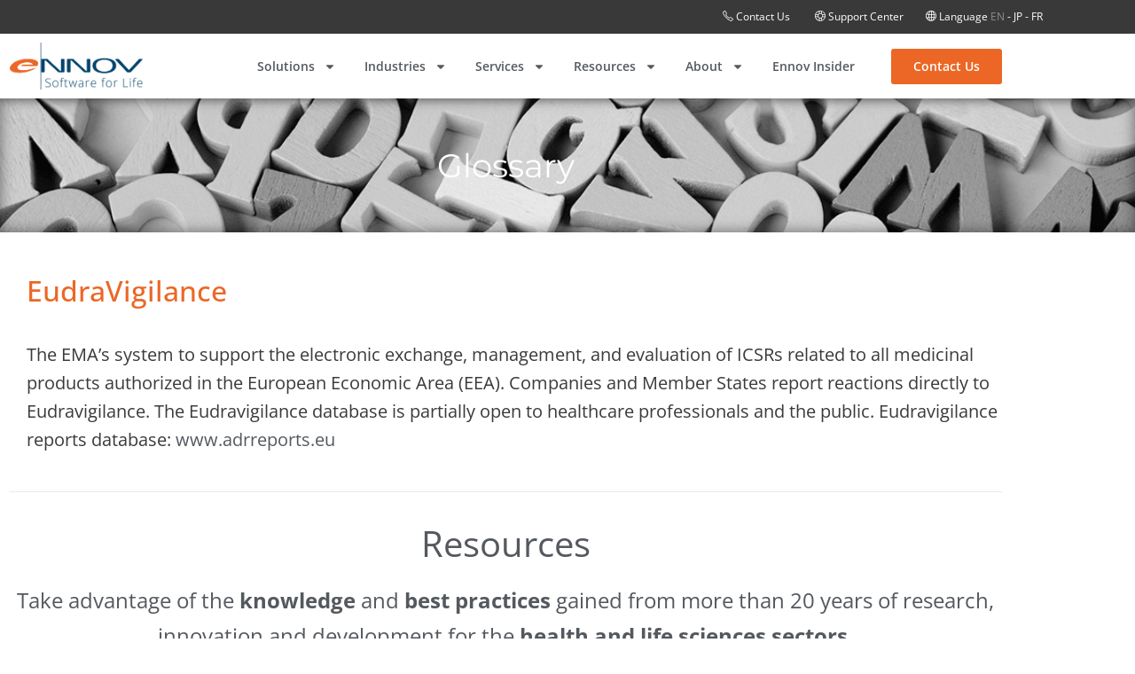

--- FILE ---
content_type: text/html; charset=UTF-8
request_url: https://en.ennov.com/glossary/eudravigilance/
body_size: 44992
content:
<!DOCTYPE html>
<html class="html" lang="en-US">
<head>
	<meta charset="UTF-8">
	<link rel="profile" href="https://gmpg.org/xfn/11">

	<meta name='robots' content='index, follow, max-image-preview:large, max-snippet:-1, max-video-preview:-1' />
<script data-minify="1" id="cookieyes" type="text/javascript" src="https://en.ennov.com/wp-content/cache/min/1/client_data/0602ae721df0a3913a06254e/script.js?ver=1768232881"></script><meta name="viewport" content="width=device-width, initial-scale=1">
	<!-- This site is optimized with the Yoast SEO plugin v26.8 - https://yoast.com/product/yoast-seo-wordpress/ -->
	<title>EudraVigilance</title>
<link data-rocket-prefetch href="https://js-eu1.usemessages.com" rel="dns-prefetch">
<link data-rocket-prefetch href="https://js-eu1.hsadspixel.net" rel="dns-prefetch">
<link data-rocket-prefetch href="https://js-eu1.hscollectedforms.net" rel="dns-prefetch">
<link data-rocket-prefetch href="https://js-eu1.hs-banner.com" rel="dns-prefetch">
<link data-rocket-prefetch href="https://js-eu1.hs-analytics.net" rel="dns-prefetch">
<link data-rocket-prefetch href="https://sc.lfeeder.com" rel="dns-prefetch">
<link data-rocket-prefetch href="https://cdn-cookieyes.com" rel="dns-prefetch">
<link data-rocket-prefetch href="https://fonts.googleapis.com" rel="dns-prefetch">
<link data-rocket-prefetch href="https://js.stripe.com" rel="dns-prefetch"><link rel="preload" data-rocket-preload as="image" href="https://en.ennov.com/wp-content/uploads/2022/05/glossary-background.png" fetchpriority="high">
	<meta name="description" content="The EMA’s system to support the electronic exchange, management, and evaluation of ICSRs related to all medicinal products authorized in the European" />
	<link rel="canonical" href="https://en.ennov.com/glossary/eudravigilance/" />
	<meta property="og:locale" content="en_US" />
	<meta property="og:type" content="article" />
	<meta property="og:title" content="EudraVigilance" />
	<meta property="og:description" content="The EMA’s system to support the electronic exchange, management, and evaluation of ICSRs related to all medicinal products authorized in the European" />
	<meta property="og:url" content="https://en.ennov.com/glossary/eudravigilance/" />
	<meta property="og:site_name" content="Ennov Software for Life" />
	<meta property="article:published_time" content="2022-10-24T10:19:15+00:00" />
	<meta property="og:image" content="https://en.ennov.com/wp-content/uploads/2022/09/Ennov-Software-for-Life-Hiring.png" />
	<meta property="og:image:width" content="1200" />
	<meta property="og:image:height" content="627" />
	<meta property="og:image:type" content="image/png" />
	<meta name="author" content="Alex Chappell" />
	<meta name="twitter:card" content="summary_large_image" />
	<meta name="twitter:creator" content="@EnnovGroup" />
	<meta name="twitter:site" content="@EnnovGroup" />
	<meta name="twitter:label1" content="Written by" />
	<meta name="twitter:data1" content="Alex Chappell" />
	<script type="application/ld+json" class="yoast-schema-graph">{"@context":"https://schema.org","@graph":[{"@type":"Article","@id":"https://en.ennov.com/glossary/eudravigilance/#article","isPartOf":{"@id":"https://en.ennov.com/glossary/eudravigilance/"},"author":{"name":"Alex Chappell","@id":"https://en.ennov.com/#/schema/person/ebc4deb7c360f7a979b3af96c6150941"},"headline":"EudraVigilance","datePublished":"2022-10-24T10:19:15+00:00","mainEntityOfPage":{"@id":"https://en.ennov.com/glossary/eudravigilance/"},"wordCount":54,"publisher":{"@id":"https://en.ennov.com/#organization"},"articleSection":["E","Glossary"],"inLanguage":"en-US"},{"@type":"WebPage","@id":"https://en.ennov.com/glossary/eudravigilance/","url":"https://en.ennov.com/glossary/eudravigilance/","name":"EudraVigilance","isPartOf":{"@id":"https://en.ennov.com/#website"},"datePublished":"2022-10-24T10:19:15+00:00","description":"The EMA’s system to support the electronic exchange, management, and evaluation of ICSRs related to all medicinal products authorized in the European","breadcrumb":{"@id":"https://en.ennov.com/glossary/eudravigilance/#breadcrumb"},"inLanguage":"en-US","potentialAction":[{"@type":"ReadAction","target":["https://en.ennov.com/glossary/eudravigilance/"]}]},{"@type":"BreadcrumbList","@id":"https://en.ennov.com/glossary/eudravigilance/#breadcrumb","itemListElement":[{"@type":"ListItem","position":1,"name":"Home","item":"https://en.ennov.com/"},{"@type":"ListItem","position":2,"name":"EudraVigilance"}]},{"@type":"WebSite","@id":"https://en.ennov.com/#website","url":"https://en.ennov.com/","name":"Ennov Software for Life","description":"Unified Content Management platform software for life sciences Company","publisher":{"@id":"https://en.ennov.com/#organization"},"potentialAction":[{"@type":"SearchAction","target":{"@type":"EntryPoint","urlTemplate":"https://en.ennov.com/?s={search_term_string}"},"query-input":{"@type":"PropertyValueSpecification","valueRequired":true,"valueName":"search_term_string"}}],"inLanguage":"en-US"},{"@type":"Organization","@id":"https://en.ennov.com/#organization","name":"Ennov","url":"https://en.ennov.com/","logo":{"@type":"ImageObject","inLanguage":"en-US","@id":"https://en.ennov.com/#/schema/logo/image/","url":"https://en.ennov.com/wp-content/uploads/2019/02/ennov-social-graph-1.jpg","contentUrl":"https://en.ennov.com/wp-content/uploads/2019/02/ennov-social-graph-1.jpg","width":672,"height":672,"caption":"Ennov"},"image":{"@id":"https://en.ennov.com/#/schema/logo/image/"},"sameAs":["https://x.com/EnnovGroup","https://www.linkedin.com/company/81570/admin/"]},{"@type":"Person","@id":"https://en.ennov.com/#/schema/person/ebc4deb7c360f7a979b3af96c6150941","name":"Alex Chappell","image":{"@type":"ImageObject","inLanguage":"en-US","@id":"https://en.ennov.com/#/schema/person/image/","url":"https://en.ennov.com/wp-content/uploads/2022/02/ennov-e.png","contentUrl":"https://en.ennov.com/wp-content/uploads/2022/02/ennov-e.png","caption":"Alex Chappell"}}]}</script>
	<!-- / Yoast SEO plugin. -->


<link rel='dns-prefetch' href='//js-eu1.hs-scripts.com' />
<link rel='dns-prefetch' href='//js.stripe.com' />
<link rel='dns-prefetch' href='//www.googletagmanager.com' />
<link rel='dns-prefetch' href='//checkout.stripe.com' />
<link rel='dns-prefetch' href='//fonts.googleapis.com' />
<link rel="alternate" type="application/rss+xml" title="Ennov Software for Life &raquo; Feed" href="https://en.ennov.com/feed/" />
<link rel="alternate" type="application/rss+xml" title="Ennov Software for Life &raquo; Comments Feed" href="https://en.ennov.com/comments/feed/" />
<link rel="alternate" title="oEmbed (JSON)" type="application/json+oembed" href="https://en.ennov.com/wp-json/oembed/1.0/embed?url=https%3A%2F%2Fen.ennov.com%2Fglossary%2Feudravigilance%2F" />
<link rel="alternate" title="oEmbed (XML)" type="text/xml+oembed" href="https://en.ennov.com/wp-json/oembed/1.0/embed?url=https%3A%2F%2Fen.ennov.com%2Fglossary%2Feudravigilance%2F&#038;format=xml" />
<style id='wp-img-auto-sizes-contain-inline-css'>
img:is([sizes=auto i],[sizes^="auto," i]){contain-intrinsic-size:3000px 1500px}
/*# sourceURL=wp-img-auto-sizes-contain-inline-css */
</style>
<link data-minify="1" rel='stylesheet' id='dashicons-css' href='https://en.ennov.com/wp-content/cache/min/1/wp-includes/css/dashicons.min.css?ver=1768232880' media='all' />
<link data-minify="1" rel='stylesheet' id='post-views-counter-frontend-css' href='https://en.ennov.com/wp-content/cache/min/1/wp-content/plugins/post-views-counter/css/frontend.css?ver=1768232880' media='all' />
<style id='wp-emoji-styles-inline-css'>

	img.wp-smiley, img.emoji {
		display: inline !important;
		border: none !important;
		box-shadow: none !important;
		height: 1em !important;
		width: 1em !important;
		margin: 0 0.07em !important;
		vertical-align: -0.1em !important;
		background: none !important;
		padding: 0 !important;
	}
/*# sourceURL=wp-emoji-styles-inline-css */
</style>
<link rel='stylesheet' id='wp-block-library-css' href='https://en.ennov.com/wp-includes/css/dist/block-library/style.min.css?ver=6.9' media='all' />
<style id='wp-block-library-theme-inline-css'>
.wp-block-audio :where(figcaption){color:#555;font-size:13px;text-align:center}.is-dark-theme .wp-block-audio :where(figcaption){color:#ffffffa6}.wp-block-audio{margin:0 0 1em}.wp-block-code{border:1px solid #ccc;border-radius:4px;font-family:Menlo,Consolas,monaco,monospace;padding:.8em 1em}.wp-block-embed :where(figcaption){color:#555;font-size:13px;text-align:center}.is-dark-theme .wp-block-embed :where(figcaption){color:#ffffffa6}.wp-block-embed{margin:0 0 1em}.blocks-gallery-caption{color:#555;font-size:13px;text-align:center}.is-dark-theme .blocks-gallery-caption{color:#ffffffa6}:root :where(.wp-block-image figcaption){color:#555;font-size:13px;text-align:center}.is-dark-theme :root :where(.wp-block-image figcaption){color:#ffffffa6}.wp-block-image{margin:0 0 1em}.wp-block-pullquote{border-bottom:4px solid;border-top:4px solid;color:currentColor;margin-bottom:1.75em}.wp-block-pullquote :where(cite),.wp-block-pullquote :where(footer),.wp-block-pullquote__citation{color:currentColor;font-size:.8125em;font-style:normal;text-transform:uppercase}.wp-block-quote{border-left:.25em solid;margin:0 0 1.75em;padding-left:1em}.wp-block-quote cite,.wp-block-quote footer{color:currentColor;font-size:.8125em;font-style:normal;position:relative}.wp-block-quote:where(.has-text-align-right){border-left:none;border-right:.25em solid;padding-left:0;padding-right:1em}.wp-block-quote:where(.has-text-align-center){border:none;padding-left:0}.wp-block-quote.is-large,.wp-block-quote.is-style-large,.wp-block-quote:where(.is-style-plain){border:none}.wp-block-search .wp-block-search__label{font-weight:700}.wp-block-search__button{border:1px solid #ccc;padding:.375em .625em}:where(.wp-block-group.has-background){padding:1.25em 2.375em}.wp-block-separator.has-css-opacity{opacity:.4}.wp-block-separator{border:none;border-bottom:2px solid;margin-left:auto;margin-right:auto}.wp-block-separator.has-alpha-channel-opacity{opacity:1}.wp-block-separator:not(.is-style-wide):not(.is-style-dots){width:100px}.wp-block-separator.has-background:not(.is-style-dots){border-bottom:none;height:1px}.wp-block-separator.has-background:not(.is-style-wide):not(.is-style-dots){height:2px}.wp-block-table{margin:0 0 1em}.wp-block-table td,.wp-block-table th{word-break:normal}.wp-block-table :where(figcaption){color:#555;font-size:13px;text-align:center}.is-dark-theme .wp-block-table :where(figcaption){color:#ffffffa6}.wp-block-video :where(figcaption){color:#555;font-size:13px;text-align:center}.is-dark-theme .wp-block-video :where(figcaption){color:#ffffffa6}.wp-block-video{margin:0 0 1em}:root :where(.wp-block-template-part.has-background){margin-bottom:0;margin-top:0;padding:1.25em 2.375em}
/*# sourceURL=/wp-includes/css/dist/block-library/theme.min.css */
</style>
<style id='classic-theme-styles-inline-css'>
/*! This file is auto-generated */
.wp-block-button__link{color:#fff;background-color:#32373c;border-radius:9999px;box-shadow:none;text-decoration:none;padding:calc(.667em + 2px) calc(1.333em + 2px);font-size:1.125em}.wp-block-file__button{background:#32373c;color:#fff;text-decoration:none}
/*# sourceURL=/wp-includes/css/classic-themes.min.css */
</style>
<style id='safe-svg-svg-icon-style-inline-css'>
.safe-svg-cover{text-align:center}.safe-svg-cover .safe-svg-inside{display:inline-block;max-width:100%}.safe-svg-cover svg{fill:currentColor;height:100%;max-height:100%;max-width:100%;width:100%}

/*# sourceURL=https://en.ennov.com/wp-content/plugins/safe-svg/dist/safe-svg-block-frontend.css */
</style>
<style id='pdfemb-pdf-embedder-viewer-style-inline-css'>
.wp-block-pdfemb-pdf-embedder-viewer{max-width:none}

/*# sourceURL=https://en.ennov.com/wp-content/plugins/pdf-embedder/block/build/style-index.css */
</style>
<link data-minify="1" rel='stylesheet' id='mpp_gutenberg-css' href='https://en.ennov.com/wp-content/cache/min/1/wp-content/plugins/metronet-profile-picture/dist/blocks.style.build.css?ver=1768232880' media='all' />
<style id='global-styles-inline-css'>
:root{--wp--preset--aspect-ratio--square: 1;--wp--preset--aspect-ratio--4-3: 4/3;--wp--preset--aspect-ratio--3-4: 3/4;--wp--preset--aspect-ratio--3-2: 3/2;--wp--preset--aspect-ratio--2-3: 2/3;--wp--preset--aspect-ratio--16-9: 16/9;--wp--preset--aspect-ratio--9-16: 9/16;--wp--preset--color--black: #000000;--wp--preset--color--cyan-bluish-gray: #abb8c3;--wp--preset--color--white: #ffffff;--wp--preset--color--pale-pink: #f78da7;--wp--preset--color--vivid-red: #cf2e2e;--wp--preset--color--luminous-vivid-orange: #ff6900;--wp--preset--color--luminous-vivid-amber: #fcb900;--wp--preset--color--light-green-cyan: #7bdcb5;--wp--preset--color--vivid-green-cyan: #00d084;--wp--preset--color--pale-cyan-blue: #8ed1fc;--wp--preset--color--vivid-cyan-blue: #0693e3;--wp--preset--color--vivid-purple: #9b51e0;--wp--preset--gradient--vivid-cyan-blue-to-vivid-purple: linear-gradient(135deg,rgb(6,147,227) 0%,rgb(155,81,224) 100%);--wp--preset--gradient--light-green-cyan-to-vivid-green-cyan: linear-gradient(135deg,rgb(122,220,180) 0%,rgb(0,208,130) 100%);--wp--preset--gradient--luminous-vivid-amber-to-luminous-vivid-orange: linear-gradient(135deg,rgb(252,185,0) 0%,rgb(255,105,0) 100%);--wp--preset--gradient--luminous-vivid-orange-to-vivid-red: linear-gradient(135deg,rgb(255,105,0) 0%,rgb(207,46,46) 100%);--wp--preset--gradient--very-light-gray-to-cyan-bluish-gray: linear-gradient(135deg,rgb(238,238,238) 0%,rgb(169,184,195) 100%);--wp--preset--gradient--cool-to-warm-spectrum: linear-gradient(135deg,rgb(74,234,220) 0%,rgb(151,120,209) 20%,rgb(207,42,186) 40%,rgb(238,44,130) 60%,rgb(251,105,98) 80%,rgb(254,248,76) 100%);--wp--preset--gradient--blush-light-purple: linear-gradient(135deg,rgb(255,206,236) 0%,rgb(152,150,240) 100%);--wp--preset--gradient--blush-bordeaux: linear-gradient(135deg,rgb(254,205,165) 0%,rgb(254,45,45) 50%,rgb(107,0,62) 100%);--wp--preset--gradient--luminous-dusk: linear-gradient(135deg,rgb(255,203,112) 0%,rgb(199,81,192) 50%,rgb(65,88,208) 100%);--wp--preset--gradient--pale-ocean: linear-gradient(135deg,rgb(255,245,203) 0%,rgb(182,227,212) 50%,rgb(51,167,181) 100%);--wp--preset--gradient--electric-grass: linear-gradient(135deg,rgb(202,248,128) 0%,rgb(113,206,126) 100%);--wp--preset--gradient--midnight: linear-gradient(135deg,rgb(2,3,129) 0%,rgb(40,116,252) 100%);--wp--preset--font-size--small: 13px;--wp--preset--font-size--medium: 20px;--wp--preset--font-size--large: 36px;--wp--preset--font-size--x-large: 42px;--wp--preset--spacing--20: 0.44rem;--wp--preset--spacing--30: 0.67rem;--wp--preset--spacing--40: 1rem;--wp--preset--spacing--50: 1.5rem;--wp--preset--spacing--60: 2.25rem;--wp--preset--spacing--70: 3.38rem;--wp--preset--spacing--80: 5.06rem;--wp--preset--shadow--natural: 6px 6px 9px rgba(0, 0, 0, 0.2);--wp--preset--shadow--deep: 12px 12px 50px rgba(0, 0, 0, 0.4);--wp--preset--shadow--sharp: 6px 6px 0px rgba(0, 0, 0, 0.2);--wp--preset--shadow--outlined: 6px 6px 0px -3px rgb(255, 255, 255), 6px 6px rgb(0, 0, 0);--wp--preset--shadow--crisp: 6px 6px 0px rgb(0, 0, 0);}:where(.is-layout-flex){gap: 0.5em;}:where(.is-layout-grid){gap: 0.5em;}body .is-layout-flex{display: flex;}.is-layout-flex{flex-wrap: wrap;align-items: center;}.is-layout-flex > :is(*, div){margin: 0;}body .is-layout-grid{display: grid;}.is-layout-grid > :is(*, div){margin: 0;}:where(.wp-block-columns.is-layout-flex){gap: 2em;}:where(.wp-block-columns.is-layout-grid){gap: 2em;}:where(.wp-block-post-template.is-layout-flex){gap: 1.25em;}:where(.wp-block-post-template.is-layout-grid){gap: 1.25em;}.has-black-color{color: var(--wp--preset--color--black) !important;}.has-cyan-bluish-gray-color{color: var(--wp--preset--color--cyan-bluish-gray) !important;}.has-white-color{color: var(--wp--preset--color--white) !important;}.has-pale-pink-color{color: var(--wp--preset--color--pale-pink) !important;}.has-vivid-red-color{color: var(--wp--preset--color--vivid-red) !important;}.has-luminous-vivid-orange-color{color: var(--wp--preset--color--luminous-vivid-orange) !important;}.has-luminous-vivid-amber-color{color: var(--wp--preset--color--luminous-vivid-amber) !important;}.has-light-green-cyan-color{color: var(--wp--preset--color--light-green-cyan) !important;}.has-vivid-green-cyan-color{color: var(--wp--preset--color--vivid-green-cyan) !important;}.has-pale-cyan-blue-color{color: var(--wp--preset--color--pale-cyan-blue) !important;}.has-vivid-cyan-blue-color{color: var(--wp--preset--color--vivid-cyan-blue) !important;}.has-vivid-purple-color{color: var(--wp--preset--color--vivid-purple) !important;}.has-black-background-color{background-color: var(--wp--preset--color--black) !important;}.has-cyan-bluish-gray-background-color{background-color: var(--wp--preset--color--cyan-bluish-gray) !important;}.has-white-background-color{background-color: var(--wp--preset--color--white) !important;}.has-pale-pink-background-color{background-color: var(--wp--preset--color--pale-pink) !important;}.has-vivid-red-background-color{background-color: var(--wp--preset--color--vivid-red) !important;}.has-luminous-vivid-orange-background-color{background-color: var(--wp--preset--color--luminous-vivid-orange) !important;}.has-luminous-vivid-amber-background-color{background-color: var(--wp--preset--color--luminous-vivid-amber) !important;}.has-light-green-cyan-background-color{background-color: var(--wp--preset--color--light-green-cyan) !important;}.has-vivid-green-cyan-background-color{background-color: var(--wp--preset--color--vivid-green-cyan) !important;}.has-pale-cyan-blue-background-color{background-color: var(--wp--preset--color--pale-cyan-blue) !important;}.has-vivid-cyan-blue-background-color{background-color: var(--wp--preset--color--vivid-cyan-blue) !important;}.has-vivid-purple-background-color{background-color: var(--wp--preset--color--vivid-purple) !important;}.has-black-border-color{border-color: var(--wp--preset--color--black) !important;}.has-cyan-bluish-gray-border-color{border-color: var(--wp--preset--color--cyan-bluish-gray) !important;}.has-white-border-color{border-color: var(--wp--preset--color--white) !important;}.has-pale-pink-border-color{border-color: var(--wp--preset--color--pale-pink) !important;}.has-vivid-red-border-color{border-color: var(--wp--preset--color--vivid-red) !important;}.has-luminous-vivid-orange-border-color{border-color: var(--wp--preset--color--luminous-vivid-orange) !important;}.has-luminous-vivid-amber-border-color{border-color: var(--wp--preset--color--luminous-vivid-amber) !important;}.has-light-green-cyan-border-color{border-color: var(--wp--preset--color--light-green-cyan) !important;}.has-vivid-green-cyan-border-color{border-color: var(--wp--preset--color--vivid-green-cyan) !important;}.has-pale-cyan-blue-border-color{border-color: var(--wp--preset--color--pale-cyan-blue) !important;}.has-vivid-cyan-blue-border-color{border-color: var(--wp--preset--color--vivid-cyan-blue) !important;}.has-vivid-purple-border-color{border-color: var(--wp--preset--color--vivid-purple) !important;}.has-vivid-cyan-blue-to-vivid-purple-gradient-background{background: var(--wp--preset--gradient--vivid-cyan-blue-to-vivid-purple) !important;}.has-light-green-cyan-to-vivid-green-cyan-gradient-background{background: var(--wp--preset--gradient--light-green-cyan-to-vivid-green-cyan) !important;}.has-luminous-vivid-amber-to-luminous-vivid-orange-gradient-background{background: var(--wp--preset--gradient--luminous-vivid-amber-to-luminous-vivid-orange) !important;}.has-luminous-vivid-orange-to-vivid-red-gradient-background{background: var(--wp--preset--gradient--luminous-vivid-orange-to-vivid-red) !important;}.has-very-light-gray-to-cyan-bluish-gray-gradient-background{background: var(--wp--preset--gradient--very-light-gray-to-cyan-bluish-gray) !important;}.has-cool-to-warm-spectrum-gradient-background{background: var(--wp--preset--gradient--cool-to-warm-spectrum) !important;}.has-blush-light-purple-gradient-background{background: var(--wp--preset--gradient--blush-light-purple) !important;}.has-blush-bordeaux-gradient-background{background: var(--wp--preset--gradient--blush-bordeaux) !important;}.has-luminous-dusk-gradient-background{background: var(--wp--preset--gradient--luminous-dusk) !important;}.has-pale-ocean-gradient-background{background: var(--wp--preset--gradient--pale-ocean) !important;}.has-electric-grass-gradient-background{background: var(--wp--preset--gradient--electric-grass) !important;}.has-midnight-gradient-background{background: var(--wp--preset--gradient--midnight) !important;}.has-small-font-size{font-size: var(--wp--preset--font-size--small) !important;}.has-medium-font-size{font-size: var(--wp--preset--font-size--medium) !important;}.has-large-font-size{font-size: var(--wp--preset--font-size--large) !important;}.has-x-large-font-size{font-size: var(--wp--preset--font-size--x-large) !important;}
:where(.wp-block-post-template.is-layout-flex){gap: 1.25em;}:where(.wp-block-post-template.is-layout-grid){gap: 1.25em;}
:where(.wp-block-term-template.is-layout-flex){gap: 1.25em;}:where(.wp-block-term-template.is-layout-grid){gap: 1.25em;}
:where(.wp-block-columns.is-layout-flex){gap: 2em;}:where(.wp-block-columns.is-layout-grid){gap: 2em;}
:root :where(.wp-block-pullquote){font-size: 1.5em;line-height: 1.6;}
/*# sourceURL=global-styles-inline-css */
</style>
<link data-minify="1" rel='stylesheet' id='stripe-checkout-button-css' href='https://en.ennov.com/wp-content/cache/min/1/v3/checkout/button.css?ver=1768232881' media='all' />
<link rel='stylesheet' id='simpay-public-css' href='https://en.ennov.com/wp-content/plugins/wp-simple-pay-pro-3/includes/core/assets/css/simpay-public.min.css?ver=4.16.1' media='all' />
<link rel='stylesheet' id='simpay-public-pro-css' href='https://en.ennov.com/wp-content/plugins/wp-simple-pay-pro-3/includes/pro/assets/css/simpay-public-pro.min.css?ver=4.16.1' media='all' />
<link rel='stylesheet' id='search-filter-plugin-styles-css' href='https://en.ennov.com/wp-content/plugins/search-filter-pro/public/assets/css/search-filter.min.css?ver=2.5.21' media='all' />
<link rel='stylesheet' id='oceanwp-style-css' href='https://en.ennov.com/wp-content/themes/oceanwp/assets/css/style.min.css?ver=1.0' media='all' />
<link data-minify="1" rel='stylesheet' id='child-style-css' href='https://en.ennov.com/wp-content/cache/min/1/wp-content/themes/oceanwp-child-theme-master/style.css?ver=1768232881' media='all' />
<link rel='stylesheet' id='elementor-swiper-css' href='https://en.ennov.com/wp-content/plugins/elementor/assets/lib/swiper/css/swiper.min.css?ver=3.34.2' media='all' />
<link rel='stylesheet' id='elementor-frontend-css' href='https://en.ennov.com/wp-content/plugins/elementor/assets/css/frontend.min.css?ver=3.34.2' media='all' />
<style id='elementor-frontend-inline-css'>
.elementor-kit-10114{--e-global-color-primary:#00446C;--e-global-color-secondary:#54595F;--e-global-color-text:#54595F;--e-global-color-accent:#F7A13A;--e-global-color-6024a3e4:#6EC1E4;--e-global-color-7182493c:#61CE70;--e-global-color-76c9d316:#4054B2;--e-global-color-3ac89656:#23A455;--e-global-color-150d7451:#000;--e-global-color-5edf5958:#FFF;--e-global-color-1acce9c:#EC6726;--e-global-color-0c2faa3:#A1A1A1;--e-global-color-bd758fb:#EAEAEA;--e-global-color-7a5a802:#3A3A3A;--e-global-color-d323288:#007784;--e-global-color-78dd457:#FAFAFA;--e-global-color-5a75c89:#43885E;--e-global-color-fd4024c:#636363;--e-global-color-426c810:#3097E6;--e-global-color-0eef37d:#FF7500;--e-global-color-2bea82e:#6588A8;--e-global-color-c6225da:#EC6726;--e-global-color-39a715b:#7371BD;--e-global-color-1ad7ae3:#EC6726;--e-global-color-ef95f99:#A7A7A7;--e-global-color-55fe812:#0396A6;--e-global-color-83f333c:#EC6726;--e-global-color-6093b72:#FF6262;--e-global-color-a6e10a6:#444444;--e-global-color-91094c4:#2F2F2F;--e-global-color-d97bb4a:#3A3A3A;--e-global-color-af3bc57:#FF7500;--e-global-color-6441618:#017BB8;--e-global-color-a22141f:#008DC5;--e-global-color-e080892:#EC6726;--e-global-color-0da9981:#00446C;--e-global-color-9c75e54:#00446C;--e-global-color-463f288:#005885;--e-global-color-979154c:#017BB8;--e-global-color-a884590:#006AA0;--e-global-color-411cb8d:#71C876;--e-global-typography-primary-font-family:"Open Sans";--e-global-typography-primary-font-weight:500;--e-global-typography-secondary-font-family:"Open Sans";--e-global-typography-secondary-font-weight:400;--e-global-typography-text-font-family:"Open Sans";--e-global-typography-text-font-size:16px;--e-global-typography-text-font-weight:400;--e-global-typography-text-line-height:24px;--e-global-typography-accent-font-family:"Open Sans";--e-global-typography-accent-font-weight:500;color:#54595F;font-family:"Open Sans", Sans-serif;font-size:16px;}.elementor-kit-10114 button,.elementor-kit-10114 input[type="button"],.elementor-kit-10114 input[type="submit"],.elementor-kit-10114 .elementor-button{background-color:var( --e-global-color-e080892 );color:var( --e-global-color-5edf5958 );border-radius:4px 4px 4px 4px;padding:12px 16px 12px 16px;}.elementor-kit-10114 button:hover,.elementor-kit-10114 button:focus,.elementor-kit-10114 input[type="button"]:hover,.elementor-kit-10114 input[type="button"]:focus,.elementor-kit-10114 input[type="submit"]:hover,.elementor-kit-10114 input[type="submit"]:focus,.elementor-kit-10114 .elementor-button:hover,.elementor-kit-10114 .elementor-button:focus{background-color:var( --e-global-color-accent );}.elementor-kit-10114 e-page-transition{background-color:#FFBC7D;}.elementor-kit-10114 p{margin-block-end:0px;}.elementor-section.elementor-section-boxed > .elementor-container{max-width:1140px;}.e-con{--container-max-width:1140px;}.elementor-widget:not(:last-child){margin-block-end:20px;}.elementor-element{--widgets-spacing:20px 20px;--widgets-spacing-row:20px;--widgets-spacing-column:20px;}{}h1.entry-title{display:var(--page-title-display);}@media(max-width:1024px){.elementor-section.elementor-section-boxed > .elementor-container{max-width:1024px;}.e-con{--container-max-width:1024px;}}@media(max-width:767px){.elementor-section.elementor-section-boxed > .elementor-container{max-width:767px;}.e-con{--container-max-width:767px;}}
.elementor-32554 .elementor-element.elementor-element-14633c50:not(.elementor-motion-effects-element-type-background), .elementor-32554 .elementor-element.elementor-element-14633c50 > .elementor-motion-effects-container > .elementor-motion-effects-layer{background-color:#ffffff;}.elementor-32554 .elementor-element.elementor-element-14633c50{box-shadow:0px 0px 10px 0px rgba(0, 0, 0, 0.3);transition:background 0.3s, border 0.3s, border-radius 0.3s, box-shadow 0.3s;margin-top:0px;margin-bottom:0px;padding:0px 0px 0px 0px;}.elementor-32554 .elementor-element.elementor-element-14633c50 > .elementor-background-overlay{transition:background 0.3s, border-radius 0.3s, opacity 0.3s;}.elementor-widget-theme-site-logo .widget-image-caption{color:var( --e-global-color-text );font-family:var( --e-global-typography-text-font-family ), Sans-serif;font-size:var( --e-global-typography-text-font-size );font-weight:var( --e-global-typography-text-font-weight );line-height:var( --e-global-typography-text-line-height );}.elementor-32554 .elementor-element.elementor-element-489c3acb img{width:150px;}.elementor-bc-flex-widget .elementor-32554 .elementor-element.elementor-element-124fd696.elementor-column .elementor-widget-wrap{align-items:center;}.elementor-32554 .elementor-element.elementor-element-124fd696.elementor-column.elementor-element[data-element_type="column"] > .elementor-widget-wrap.elementor-element-populated{align-content:center;align-items:center;}.elementor-widget-nav-menu .elementor-nav-menu .elementor-item{font-family:var( --e-global-typography-primary-font-family ), Sans-serif;font-weight:var( --e-global-typography-primary-font-weight );}.elementor-widget-nav-menu .elementor-nav-menu--main .elementor-item{color:var( --e-global-color-text );fill:var( --e-global-color-text );}.elementor-widget-nav-menu .elementor-nav-menu--main .elementor-item:hover,
					.elementor-widget-nav-menu .elementor-nav-menu--main .elementor-item.elementor-item-active,
					.elementor-widget-nav-menu .elementor-nav-menu--main .elementor-item.highlighted,
					.elementor-widget-nav-menu .elementor-nav-menu--main .elementor-item:focus{color:var( --e-global-color-accent );fill:var( --e-global-color-accent );}.elementor-widget-nav-menu .elementor-nav-menu--main:not(.e--pointer-framed) .elementor-item:before,
					.elementor-widget-nav-menu .elementor-nav-menu--main:not(.e--pointer-framed) .elementor-item:after{background-color:var( --e-global-color-accent );}.elementor-widget-nav-menu .e--pointer-framed .elementor-item:before,
					.elementor-widget-nav-menu .e--pointer-framed .elementor-item:after{border-color:var( --e-global-color-accent );}.elementor-widget-nav-menu{--e-nav-menu-divider-color:var( --e-global-color-text );}.elementor-widget-nav-menu .elementor-nav-menu--dropdown .elementor-item, .elementor-widget-nav-menu .elementor-nav-menu--dropdown  .elementor-sub-item{font-family:var( --e-global-typography-accent-font-family ), Sans-serif;font-weight:var( --e-global-typography-accent-font-weight );}.elementor-32554 .elementor-element.elementor-element-58e1090b .elementor-menu-toggle{margin:0 auto;}.elementor-32554 .elementor-element.elementor-element-58e1090b .elementor-nav-menu .elementor-item{font-family:"Open Sans", Sans-serif;font-size:14px;font-weight:600;}.elementor-32554 .elementor-element.elementor-element-58e1090b .elementor-nav-menu--main .elementor-item:hover,
					.elementor-32554 .elementor-element.elementor-element-58e1090b .elementor-nav-menu--main .elementor-item.elementor-item-active,
					.elementor-32554 .elementor-element.elementor-element-58e1090b .elementor-nav-menu--main .elementor-item.highlighted,
					.elementor-32554 .elementor-element.elementor-element-58e1090b .elementor-nav-menu--main .elementor-item:focus{color:var( --e-global-color-e080892 );fill:var( --e-global-color-e080892 );}.elementor-32554 .elementor-element.elementor-element-58e1090b .elementor-nav-menu--main:not(.e--pointer-framed) .elementor-item:before,
					.elementor-32554 .elementor-element.elementor-element-58e1090b .elementor-nav-menu--main:not(.e--pointer-framed) .elementor-item:after{background-color:var( --e-global-color-e080892 );}.elementor-32554 .elementor-element.elementor-element-58e1090b .e--pointer-framed .elementor-item:before,
					.elementor-32554 .elementor-element.elementor-element-58e1090b .e--pointer-framed .elementor-item:after{border-color:var( --e-global-color-e080892 );}.elementor-32554 .elementor-element.elementor-element-58e1090b .elementor-nav-menu--main .elementor-item.elementor-item-active{color:var( --e-global-color-e080892 );}.elementor-32554 .elementor-element.elementor-element-58e1090b .elementor-nav-menu--main:not(.e--pointer-framed) .elementor-item.elementor-item-active:before,
					.elementor-32554 .elementor-element.elementor-element-58e1090b .elementor-nav-menu--main:not(.e--pointer-framed) .elementor-item.elementor-item-active:after{background-color:var( --e-global-color-e080892 );}.elementor-32554 .elementor-element.elementor-element-58e1090b .e--pointer-framed .elementor-item.elementor-item-active:before,
					.elementor-32554 .elementor-element.elementor-element-58e1090b .e--pointer-framed .elementor-item.elementor-item-active:after{border-color:var( --e-global-color-e080892 );}.elementor-32554 .elementor-element.elementor-element-58e1090b .elementor-nav-menu--main .elementor-item{padding-left:0px;padding-right:0px;}.elementor-theme-builder-content-area{height:400px;}.elementor-location-header:before, .elementor-location-footer:before{content:"";display:table;clear:both;}@media(max-width:1024px){.elementor-widget-theme-site-logo .widget-image-caption{font-size:var( --e-global-typography-text-font-size );line-height:var( --e-global-typography-text-line-height );}.elementor-32554 .elementor-element.elementor-element-489c3acb > .elementor-widget-container{padding:0px 0px 0px 20px;}.elementor-32554 .elementor-element.elementor-element-489c3acb{text-align:start;}}@media(min-width:768px){.elementor-32554 .elementor-element.elementor-element-5f2f3a70{width:15.175%;}.elementor-32554 .elementor-element.elementor-element-124fd696{width:84.822%;}}@media(max-width:1024px) and (min-width:768px){.elementor-32554 .elementor-element.elementor-element-5f2f3a70{width:80%;}.elementor-32554 .elementor-element.elementor-element-124fd696{width:20%;}}@media(max-width:767px){.elementor-32554 .elementor-element.elementor-element-5f2f3a70{width:80%;}.elementor-widget-theme-site-logo .widget-image-caption{font-size:var( --e-global-typography-text-font-size );line-height:var( --e-global-typography-text-line-height );}.elementor-32554 .elementor-element.elementor-element-489c3acb > .elementor-widget-container{padding:0px 0px 0px 20px;}.elementor-32554 .elementor-element.elementor-element-489c3acb{text-align:start;}.elementor-32554 .elementor-element.elementor-element-489c3acb img{width:150px;}.elementor-32554 .elementor-element.elementor-element-124fd696{width:20%;}.elementor-32554 .elementor-element.elementor-element-58e1090b > .elementor-widget-container{margin:0px 0px 0px 0px;}}
.elementor-32650 .elementor-element.elementor-element-695d5c8c:not(.elementor-motion-effects-element-type-background), .elementor-32650 .elementor-element.elementor-element-695d5c8c > .elementor-motion-effects-container > .elementor-motion-effects-layer{background-color:#001239;background-image:url("https://en.ennov.com/wp-content/uploads/2025/07/footer-background-gradient-image.jpg");background-position:center center;background-size:cover;}.elementor-32650 .elementor-element.elementor-element-695d5c8c{transition:background 0.3s, border 0.3s, border-radius 0.3s, box-shadow 0.3s;padding:80px 0px 80px 0px;}.elementor-32650 .elementor-element.elementor-element-695d5c8c > .elementor-background-overlay{transition:background 0.3s, border-radius 0.3s, opacity 0.3s;}.elementor-32650 .elementor-element.elementor-element-178658ec > .elementor-element-populated{padding:0px 0px 0px 0px;}.elementor-widget-heading .elementor-heading-title{font-family:var( --e-global-typography-primary-font-family ), Sans-serif;font-weight:var( --e-global-typography-primary-font-weight );color:var( --e-global-color-primary );}.elementor-32650 .elementor-element.elementor-element-4e3565de{text-align:start;}.elementor-32650 .elementor-element.elementor-element-4e3565de .elementor-heading-title{font-size:18px;font-weight:900;text-transform:uppercase;letter-spacing:5px;color:#F66E2E;}.elementor-widget-icon-list .elementor-icon-list-item:not(:last-child):after{border-color:var( --e-global-color-text );}.elementor-widget-icon-list .elementor-icon-list-icon i{color:var( --e-global-color-primary );}.elementor-widget-icon-list .elementor-icon-list-icon svg{fill:var( --e-global-color-primary );}.elementor-widget-icon-list .elementor-icon-list-item > .elementor-icon-list-text, .elementor-widget-icon-list .elementor-icon-list-item > a{font-family:var( --e-global-typography-text-font-family ), Sans-serif;font-size:var( --e-global-typography-text-font-size );font-weight:var( --e-global-typography-text-font-weight );line-height:var( --e-global-typography-text-line-height );}.elementor-widget-icon-list .elementor-icon-list-text{color:var( --e-global-color-secondary );}.elementor-32650 .elementor-element.elementor-element-35041cd0 .elementor-icon-list-items:not(.elementor-inline-items) .elementor-icon-list-item:not(:last-child){padding-block-end:calc(8px/2);}.elementor-32650 .elementor-element.elementor-element-35041cd0 .elementor-icon-list-items:not(.elementor-inline-items) .elementor-icon-list-item:not(:first-child){margin-block-start:calc(8px/2);}.elementor-32650 .elementor-element.elementor-element-35041cd0 .elementor-icon-list-items.elementor-inline-items .elementor-icon-list-item{margin-inline:calc(8px/2);}.elementor-32650 .elementor-element.elementor-element-35041cd0 .elementor-icon-list-items.elementor-inline-items{margin-inline:calc(-8px/2);}.elementor-32650 .elementor-element.elementor-element-35041cd0 .elementor-icon-list-items.elementor-inline-items .elementor-icon-list-item:after{inset-inline-end:calc(-8px/2);}.elementor-32650 .elementor-element.elementor-element-35041cd0 .elementor-icon-list-icon i{transition:color 0.3s;}.elementor-32650 .elementor-element.elementor-element-35041cd0 .elementor-icon-list-icon svg{transition:fill 0.3s;}.elementor-32650 .elementor-element.elementor-element-35041cd0{--e-icon-list-icon-size:0px;--icon-vertical-offset:0px;}.elementor-32650 .elementor-element.elementor-element-35041cd0 .elementor-icon-list-icon{padding-inline-end:0px;}.elementor-32650 .elementor-element.elementor-element-35041cd0 .elementor-icon-list-item > .elementor-icon-list-text, .elementor-32650 .elementor-element.elementor-element-35041cd0 .elementor-icon-list-item > a{font-size:16px;font-weight:400;}.elementor-32650 .elementor-element.elementor-element-35041cd0 .elementor-icon-list-text{color:#FFFFFF;transition:color 0.3s;}.elementor-32650 .elementor-element.elementor-element-24b68bdf{text-align:start;}.elementor-32650 .elementor-element.elementor-element-24b68bdf .elementor-heading-title{font-size:18px;font-weight:900;text-transform:uppercase;letter-spacing:4.5px;color:#F66E2E;}.elementor-32650 .elementor-element.elementor-element-62e08150 .elementor-icon-list-items:not(.elementor-inline-items) .elementor-icon-list-item:not(:last-child){padding-block-end:calc(8px/2);}.elementor-32650 .elementor-element.elementor-element-62e08150 .elementor-icon-list-items:not(.elementor-inline-items) .elementor-icon-list-item:not(:first-child){margin-block-start:calc(8px/2);}.elementor-32650 .elementor-element.elementor-element-62e08150 .elementor-icon-list-items.elementor-inline-items .elementor-icon-list-item{margin-inline:calc(8px/2);}.elementor-32650 .elementor-element.elementor-element-62e08150 .elementor-icon-list-items.elementor-inline-items{margin-inline:calc(-8px/2);}.elementor-32650 .elementor-element.elementor-element-62e08150 .elementor-icon-list-items.elementor-inline-items .elementor-icon-list-item:after{inset-inline-end:calc(-8px/2);}.elementor-32650 .elementor-element.elementor-element-62e08150 .elementor-icon-list-icon i{transition:color 0.3s;}.elementor-32650 .elementor-element.elementor-element-62e08150 .elementor-icon-list-icon svg{transition:fill 0.3s;}.elementor-32650 .elementor-element.elementor-element-62e08150{--e-icon-list-icon-size:0px;--icon-vertical-offset:0px;}.elementor-32650 .elementor-element.elementor-element-62e08150 .elementor-icon-list-icon{padding-inline-end:0px;}.elementor-32650 .elementor-element.elementor-element-62e08150 .elementor-icon-list-item > .elementor-icon-list-text, .elementor-32650 .elementor-element.elementor-element-62e08150 .elementor-icon-list-item > a{font-size:16px;font-weight:400;}.elementor-32650 .elementor-element.elementor-element-62e08150 .elementor-icon-list-text{color:#FFFFFF;transition:color 0.3s;}.elementor-32650 .elementor-element.elementor-element-31c1df4{text-align:start;}.elementor-32650 .elementor-element.elementor-element-31c1df4 .elementor-heading-title{font-size:18px;font-weight:900;text-transform:uppercase;letter-spacing:4.5px;color:#F66E2E;}.elementor-32650 .elementor-element.elementor-element-572403f1 .elementor-icon-list-items:not(.elementor-inline-items) .elementor-icon-list-item:not(:last-child){padding-block-end:calc(8px/2);}.elementor-32650 .elementor-element.elementor-element-572403f1 .elementor-icon-list-items:not(.elementor-inline-items) .elementor-icon-list-item:not(:first-child){margin-block-start:calc(8px/2);}.elementor-32650 .elementor-element.elementor-element-572403f1 .elementor-icon-list-items.elementor-inline-items .elementor-icon-list-item{margin-inline:calc(8px/2);}.elementor-32650 .elementor-element.elementor-element-572403f1 .elementor-icon-list-items.elementor-inline-items{margin-inline:calc(-8px/2);}.elementor-32650 .elementor-element.elementor-element-572403f1 .elementor-icon-list-items.elementor-inline-items .elementor-icon-list-item:after{inset-inline-end:calc(-8px/2);}.elementor-32650 .elementor-element.elementor-element-572403f1 .elementor-icon-list-icon i{transition:color 0.3s;}.elementor-32650 .elementor-element.elementor-element-572403f1 .elementor-icon-list-icon svg{transition:fill 0.3s;}.elementor-32650 .elementor-element.elementor-element-572403f1{--e-icon-list-icon-size:0px;--icon-vertical-offset:0px;}.elementor-32650 .elementor-element.elementor-element-572403f1 .elementor-icon-list-icon{padding-inline-end:0px;}.elementor-32650 .elementor-element.elementor-element-572403f1 .elementor-icon-list-item > .elementor-icon-list-text, .elementor-32650 .elementor-element.elementor-element-572403f1 .elementor-icon-list-item > a{font-size:16px;font-weight:400;}.elementor-32650 .elementor-element.elementor-element-572403f1 .elementor-icon-list-text{color:#FFFFFF;transition:color 0.3s;}.elementor-32650 .elementor-element.elementor-element-391be7e7{text-align:start;}.elementor-32650 .elementor-element.elementor-element-391be7e7 .elementor-heading-title{font-size:18px;font-weight:900;text-transform:uppercase;letter-spacing:4.5px;color:#F66E2E;}.elementor-32650 .elementor-element.elementor-element-3feb94cb .elementor-icon-list-items:not(.elementor-inline-items) .elementor-icon-list-item:not(:last-child){padding-block-end:calc(8px/2);}.elementor-32650 .elementor-element.elementor-element-3feb94cb .elementor-icon-list-items:not(.elementor-inline-items) .elementor-icon-list-item:not(:first-child){margin-block-start:calc(8px/2);}.elementor-32650 .elementor-element.elementor-element-3feb94cb .elementor-icon-list-items.elementor-inline-items .elementor-icon-list-item{margin-inline:calc(8px/2);}.elementor-32650 .elementor-element.elementor-element-3feb94cb .elementor-icon-list-items.elementor-inline-items{margin-inline:calc(-8px/2);}.elementor-32650 .elementor-element.elementor-element-3feb94cb .elementor-icon-list-items.elementor-inline-items .elementor-icon-list-item:after{inset-inline-end:calc(-8px/2);}.elementor-32650 .elementor-element.elementor-element-3feb94cb .elementor-icon-list-icon i{transition:color 0.3s;}.elementor-32650 .elementor-element.elementor-element-3feb94cb .elementor-icon-list-icon svg{transition:fill 0.3s;}.elementor-32650 .elementor-element.elementor-element-3feb94cb{--e-icon-list-icon-size:0px;--icon-vertical-offset:0px;}.elementor-32650 .elementor-element.elementor-element-3feb94cb .elementor-icon-list-icon{padding-inline-end:0px;}.elementor-32650 .elementor-element.elementor-element-3feb94cb .elementor-icon-list-item > .elementor-icon-list-text, .elementor-32650 .elementor-element.elementor-element-3feb94cb .elementor-icon-list-item > a{font-size:16px;font-weight:400;}.elementor-32650 .elementor-element.elementor-element-3feb94cb .elementor-icon-list-text{color:#FFFFFF;transition:color 0.3s;}.elementor-32650 .elementor-element.elementor-element-760feee1{margin-top:15px;margin-bottom:0px;}.elementor-bc-flex-widget .elementor-32650 .elementor-element.elementor-element-3ee2bb6.elementor-column .elementor-widget-wrap{align-items:center;}.elementor-32650 .elementor-element.elementor-element-3ee2bb6.elementor-column.elementor-element[data-element_type="column"] > .elementor-widget-wrap.elementor-element-populated{align-content:center;align-items:center;}.elementor-widget-image .widget-image-caption{color:var( --e-global-color-text );font-family:var( --e-global-typography-text-font-family ), Sans-serif;font-size:var( --e-global-typography-text-font-size );font-weight:var( --e-global-typography-text-font-weight );line-height:var( --e-global-typography-text-line-height );}.elementor-32650 .elementor-element.elementor-element-25ae5f7e{text-align:start;}.elementor-bc-flex-widget .elementor-32650 .elementor-element.elementor-element-4da7bf4d.elementor-column .elementor-widget-wrap{align-items:center;}.elementor-32650 .elementor-element.elementor-element-4da7bf4d.elementor-column.elementor-element[data-element_type="column"] > .elementor-widget-wrap.elementor-element-populated{align-content:center;align-items:center;}.elementor-widget-divider{--divider-color:var( --e-global-color-secondary );}.elementor-widget-divider .elementor-divider__text{color:var( --e-global-color-secondary );font-family:var( --e-global-typography-secondary-font-family ), Sans-serif;font-weight:var( --e-global-typography-secondary-font-weight );}.elementor-widget-divider.elementor-view-stacked .elementor-icon{background-color:var( --e-global-color-secondary );}.elementor-widget-divider.elementor-view-framed .elementor-icon, .elementor-widget-divider.elementor-view-default .elementor-icon{color:var( --e-global-color-secondary );border-color:var( --e-global-color-secondary );}.elementor-widget-divider.elementor-view-framed .elementor-icon, .elementor-widget-divider.elementor-view-default .elementor-icon svg{fill:var( --e-global-color-secondary );}.elementor-32650 .elementor-element.elementor-element-4d5e35c8{--divider-border-style:solid;--divider-color:#FFFFFF;--divider-border-width:1.1px;}.elementor-32650 .elementor-element.elementor-element-4d5e35c8 .elementor-divider-separator{width:100%;}.elementor-32650 .elementor-element.elementor-element-4d5e35c8 .elementor-divider{padding-block-start:15px;padding-block-end:15px;}.elementor-bc-flex-widget .elementor-32650 .elementor-element.elementor-element-473dd210.elementor-column .elementor-widget-wrap{align-items:center;}.elementor-32650 .elementor-element.elementor-element-473dd210.elementor-column.elementor-element[data-element_type="column"] > .elementor-widget-wrap.elementor-element-populated{align-content:center;align-items:center;}.elementor-32650 .elementor-element.elementor-element-45b37748{--grid-template-columns:repeat(0, auto);--icon-size:30px;--grid-column-gap:10px;--grid-row-gap:0px;}.elementor-32650 .elementor-element.elementor-element-45b37748 .elementor-widget-container{text-align:center;}.elementor-32650 .elementor-element.elementor-element-45b37748 > .elementor-widget-container{margin:0px 0px 0px 0px;}.elementor-32650 .elementor-element.elementor-element-45b37748 .elementor-social-icon{background-color:#FFFFFF00;--icon-padding:0em;border-style:none;}.elementor-32650 .elementor-element.elementor-element-45b37748 .elementor-social-icon:hover i{color:#F66E2E;}.elementor-32650 .elementor-element.elementor-element-45b37748 .elementor-social-icon:hover svg{fill:#F66E2E;}.elementor-32650 .elementor-element.elementor-element-6a14cf37{margin-top:10px;margin-bottom:0px;}.elementor-bc-flex-widget .elementor-32650 .elementor-element.elementor-element-6843d65b.elementor-column .elementor-widget-wrap{align-items:center;}.elementor-32650 .elementor-element.elementor-element-6843d65b.elementor-column.elementor-element[data-element_type="column"] > .elementor-widget-wrap.elementor-element-populated{align-content:center;align-items:center;}.elementor-32650 .elementor-element.elementor-element-41833058 .elementor-heading-title{font-family:"Open Sans", Sans-serif;font-size:14px;font-weight:400;color:#FFFFFF;}.elementor-32650 .elementor-element.elementor-element-7ae91cfd{--display:flex;--flex-direction:row;--container-widget-width:calc( ( 1 - var( --container-widget-flex-grow ) ) * 100% );--container-widget-height:100%;--container-widget-flex-grow:1;--container-widget-align-self:stretch;--flex-wrap-mobile:wrap;--align-items:stretch;--gap:30px 30px;--row-gap:30px;--column-gap:30px;--margin-top:10px;--margin-bottom:0px;--margin-left:0px;--margin-right:0px;}.elementor-32650 .elementor-element.elementor-element-6a2e57e2 > .elementor-widget-container{padding:1px 0px 0px 0px;}.elementor-32650 .elementor-element.elementor-element-6a2e57e2{text-align:start;}.elementor-32650 .elementor-element.elementor-element-6a2e57e2 img{width:132px;height:38px;}.elementor-32650 .elementor-element.elementor-element-4fe0f7ad > .elementor-widget-container{margin:0px 5px 0px 0px;padding:1px 0px 0px 0px;}.elementor-32650 .elementor-element.elementor-element-4fe0f7ad{text-align:start;}.elementor-32650 .elementor-element.elementor-element-4fe0f7ad img{width:150px;height:38px;}.elementor-32650 .elementor-element.elementor-element-155dad9e{--display:flex;--gap:0px 0px;--row-gap:0px;--column-gap:0px;--padding-top:0px;--padding-bottom:0px;--padding-left:0px;--padding-right:0px;}.elementor-32650 .elementor-element.elementor-element-3a656843 > .elementor-widget-container{margin:-1px 0px 2px 0px;}.elementor-32650 .elementor-element.elementor-element-3a656843 .elementor-heading-title{font-family:"Open Sans", Sans-serif;font-size:14px;font-weight:400;color:#FFFFFF;}.elementor-32650 .elementor-element.elementor-element-1a8602f5 > .elementor-widget-container{margin:-4px 0px 0px 0px;}.elementor-32650 .elementor-element.elementor-element-1a8602f5{text-align:start;}.elementor-32650 .elementor-element.elementor-element-1a8602f5 img{width:96px;}.elementor-theme-builder-content-area{height:400px;}.elementor-location-header:before, .elementor-location-footer:before{content:"";display:table;clear:both;}@media(min-width:768px){.elementor-32650 .elementor-element.elementor-element-49161c58{width:27%;}.elementor-32650 .elementor-element.elementor-element-4d84092b{width:30%;}.elementor-32650 .elementor-element.elementor-element-6b5767be{width:27%;}.elementor-32650 .elementor-element.elementor-element-1c1453c8{width:16%;}.elementor-32650 .elementor-element.elementor-element-3ee2bb6{width:16%;}.elementor-32650 .elementor-element.elementor-element-4da7bf4d{width:79.333%;}.elementor-32650 .elementor-element.elementor-element-473dd210{width:4%;}}@media(max-width:1024px) and (min-width:768px){.elementor-32650 .elementor-element.elementor-element-49161c58{width:50%;}.elementor-32650 .elementor-element.elementor-element-4d84092b{width:50%;}.elementor-32650 .elementor-element.elementor-element-6b5767be{width:50%;}.elementor-32650 .elementor-element.elementor-element-1c1453c8{width:50%;}.elementor-32650 .elementor-element.elementor-element-3ee2bb6{width:20%;}.elementor-32650 .elementor-element.elementor-element-4da7bf4d{width:70%;}.elementor-32650 .elementor-element.elementor-element-473dd210{width:10%;}}@media(max-width:1024px){.elementor-32650 .elementor-element.elementor-element-695d5c8c{padding:80px 25px 80px 25px;}.elementor-32650 .elementor-element.elementor-element-49161c58 > .elementor-element-populated{margin:0px 0px 20px 0px;--e-column-margin-right:0px;--e-column-margin-left:0px;}.elementor-32650 .elementor-element.elementor-element-4e3565de .elementor-heading-title{font-size:16px;line-height:1.4em;}.elementor-widget-icon-list .elementor-icon-list-item > .elementor-icon-list-text, .elementor-widget-icon-list .elementor-icon-list-item > a{font-size:var( --e-global-typography-text-font-size );line-height:var( --e-global-typography-text-line-height );}.elementor-32650 .elementor-element.elementor-element-35041cd0 .elementor-icon-list-item > .elementor-icon-list-text, .elementor-32650 .elementor-element.elementor-element-35041cd0 .elementor-icon-list-item > a{font-size:14px;line-height:1.4em;}.elementor-32650 .elementor-element.elementor-element-4d84092b > .elementor-element-populated{margin:0px 0px 20px 0px;--e-column-margin-right:0px;--e-column-margin-left:0px;}.elementor-32650 .elementor-element.elementor-element-24b68bdf .elementor-heading-title{font-size:16px;line-height:1.4em;}.elementor-32650 .elementor-element.elementor-element-62e08150 .elementor-icon-list-item > .elementor-icon-list-text, .elementor-32650 .elementor-element.elementor-element-62e08150 .elementor-icon-list-item > a{font-size:14px;line-height:1.4em;}.elementor-32650 .elementor-element.elementor-element-31c1df4 .elementor-heading-title{font-size:16px;line-height:1.4em;}.elementor-32650 .elementor-element.elementor-element-572403f1 .elementor-icon-list-item > .elementor-icon-list-text, .elementor-32650 .elementor-element.elementor-element-572403f1 .elementor-icon-list-item > a{font-size:14px;line-height:1.4em;}.elementor-32650 .elementor-element.elementor-element-391be7e7 .elementor-heading-title{font-size:16px;line-height:1.4em;}.elementor-32650 .elementor-element.elementor-element-3feb94cb .elementor-icon-list-item > .elementor-icon-list-text, .elementor-32650 .elementor-element.elementor-element-3feb94cb .elementor-icon-list-item > a{font-size:14px;line-height:1.4em;}.elementor-widget-image .widget-image-caption{font-size:var( --e-global-typography-text-font-size );line-height:var( --e-global-typography-text-line-height );}.elementor-32650 .elementor-element.elementor-element-45b37748 > .elementor-widget-container{padding:0px 0px 0px 0px;}.elementor-32650 .elementor-element.elementor-element-3a656843 .elementor-heading-title{font-size:10px;line-height:1.2em;}.elementor-32650 .elementor-element.elementor-element-1a8602f5 > .elementor-widget-container{margin:-8px 0px 0px 0px;}}@media(max-width:767px){.elementor-32650 .elementor-element.elementor-element-49161c58{width:100%;}.elementor-32650 .elementor-element.elementor-element-4e3565de{text-align:center;}.elementor-widget-icon-list .elementor-icon-list-item > .elementor-icon-list-text, .elementor-widget-icon-list .elementor-icon-list-item > a{font-size:var( --e-global-typography-text-font-size );line-height:var( --e-global-typography-text-line-height );}.elementor-32650 .elementor-element.elementor-element-35041cd0 .elementor-icon-list-item > .elementor-icon-list-text, .elementor-32650 .elementor-element.elementor-element-35041cd0 .elementor-icon-list-item > a{font-size:14px;}.elementor-32650 .elementor-element.elementor-element-4d84092b{width:100%;}.elementor-32650 .elementor-element.elementor-element-4d84092b > .elementor-element-populated{padding:35px 0px 0px 0px;}.elementor-32650 .elementor-element.elementor-element-24b68bdf{text-align:center;}.elementor-32650 .elementor-element.elementor-element-62e08150 .elementor-icon-list-item > .elementor-icon-list-text, .elementor-32650 .elementor-element.elementor-element-62e08150 .elementor-icon-list-item > a{font-size:14px;}.elementor-32650 .elementor-element.elementor-element-6b5767be{width:100%;}.elementor-32650 .elementor-element.elementor-element-6b5767be > .elementor-element-populated{padding:35px 0px 0px 0px;}.elementor-32650 .elementor-element.elementor-element-31c1df4{text-align:center;}.elementor-32650 .elementor-element.elementor-element-572403f1 .elementor-icon-list-item > .elementor-icon-list-text, .elementor-32650 .elementor-element.elementor-element-572403f1 .elementor-icon-list-item > a{font-size:14px;}.elementor-32650 .elementor-element.elementor-element-1c1453c8{width:100%;}.elementor-32650 .elementor-element.elementor-element-1c1453c8 > .elementor-element-populated{padding:35px 0px 0px 0px;}.elementor-32650 .elementor-element.elementor-element-391be7e7{text-align:center;}.elementor-32650 .elementor-element.elementor-element-3feb94cb .elementor-icon-list-item > .elementor-icon-list-text, .elementor-32650 .elementor-element.elementor-element-3feb94cb .elementor-icon-list-item > a{font-size:14px;}.elementor-32650 .elementor-element.elementor-element-760feee1{margin-top:30px;margin-bottom:0px;}.elementor-widget-image .widget-image-caption{font-size:var( --e-global-typography-text-font-size );line-height:var( --e-global-typography-text-line-height );}.elementor-32650 .elementor-element.elementor-element-25ae5f7e{text-align:center;}.elementor-32650 .elementor-element.elementor-element-25ae5f7e img{width:160px;}.elementor-32650 .elementor-element.elementor-element-45b37748 .elementor-widget-container{text-align:center;}.elementor-32650 .elementor-element.elementor-element-41833058{text-align:center;}.elementor-32650 .elementor-element.elementor-element-7ae91cfd{--flex-direction:column;--container-widget-width:100%;--container-widget-height:initial;--container-widget-flex-grow:0;--container-widget-align-self:initial;--flex-wrap-mobile:wrap;}.elementor-32650 .elementor-element.elementor-element-6a2e57e2 > .elementor-widget-container{margin:0px 0px 10px 0px;}.elementor-32650 .elementor-element.elementor-element-6a2e57e2{text-align:center;}.elementor-32650 .elementor-element.elementor-element-4fe0f7ad > .elementor-widget-container{margin:0px 0px 10px 0px;}.elementor-32650 .elementor-element.elementor-element-4fe0f7ad{text-align:center;}.elementor-32650 .elementor-element.elementor-element-155dad9e{--align-items:center;--container-widget-width:calc( ( 1 - var( --container-widget-flex-grow ) ) * 100% );}.elementor-32650 .elementor-element.elementor-element-3a656843 > .elementor-widget-container{margin:0px 0px -5px 0px;}.elementor-32650 .elementor-element.elementor-element-1a8602f5 > .elementor-widget-container{margin:0px 0px 0px 0px;}}
.elementor-19887 .elementor-element.elementor-element-25510c2:not(.elementor-motion-effects-element-type-background), .elementor-19887 .elementor-element.elementor-element-25510c2 > .elementor-motion-effects-container > .elementor-motion-effects-layer{background-color:var( --e-global-color-primary );background-image:url("https://en.ennov.com/wp-content/uploads/2022/05/glossary-background.png");background-position:center center;background-size:cover;}.elementor-19887 .elementor-element.elementor-element-25510c2 > .elementor-background-overlay{background-color:var( --e-global-color-primary );opacity:0.87;transition:background 0.3s, border-radius 0.3s, opacity 0.3s;}.elementor-19887 .elementor-element.elementor-element-25510c2{box-shadow:0px 0px 16px 0px rgba(0,0,0,0.5) inset;transition:background 0.3s, border 0.3s, border-radius 0.3s, box-shadow 0.3s;margin-top:0px;margin-bottom:0px;padding:40px 0px 40px 0px;}.elementor-widget-heading .elementor-heading-title{font-family:var( --e-global-typography-primary-font-family ), Sans-serif;font-weight:var( --e-global-typography-primary-font-weight );color:var( --e-global-color-primary );}.elementor-19887 .elementor-element.elementor-element-6e32c9e{text-align:center;}.elementor-19887 .elementor-element.elementor-element-6e32c9e .elementor-heading-title{font-family:"Montserrat", Sans-serif;font-size:37px;font-weight:400;line-height:1.4em;color:var( --e-global-color-5edf5958 );}.elementor-19887 .elementor-element.elementor-element-fb2ac4c{padding:20px 20px 20px 20px;}.elementor-widget-theme-post-title .elementor-heading-title{font-family:var( --e-global-typography-primary-font-family ), Sans-serif;font-weight:var( --e-global-typography-primary-font-weight );color:var( --e-global-color-primary );}.elementor-19887 .elementor-element.elementor-element-208f3eb > .elementor-widget-container{padding:20px 0px 20px 0px;}.elementor-19887 .elementor-element.elementor-element-208f3eb .elementor-heading-title{font-family:"Open Sans", Sans-serif;font-size:32px;font-weight:500;line-height:32px;color:var( --e-global-color-e080892 );}.elementor-widget-theme-post-content{color:var( --e-global-color-text );font-family:var( --e-global-typography-text-font-family ), Sans-serif;font-size:var( --e-global-typography-text-font-size );font-weight:var( --e-global-typography-text-font-weight );line-height:var( --e-global-typography-text-line-height );}.elementor-19887 .elementor-element.elementor-element-dbff662{color:var( --e-global-color-d97bb4a );font-family:"Open Sans", Sans-serif;font-size:20px;font-weight:400;line-height:32px;}.elementor-widget-divider{--divider-color:var( --e-global-color-secondary );}.elementor-widget-divider .elementor-divider__text{color:var( --e-global-color-secondary );font-family:var( --e-global-typography-secondary-font-family ), Sans-serif;font-weight:var( --e-global-typography-secondary-font-weight );}.elementor-widget-divider.elementor-view-stacked .elementor-icon{background-color:var( --e-global-color-secondary );}.elementor-widget-divider.elementor-view-framed .elementor-icon, .elementor-widget-divider.elementor-view-default .elementor-icon{color:var( --e-global-color-secondary );border-color:var( --e-global-color-secondary );}.elementor-widget-divider.elementor-view-framed .elementor-icon, .elementor-widget-divider.elementor-view-default .elementor-icon svg{fill:var( --e-global-color-secondary );}.elementor-19887 .elementor-element.elementor-element-d823938{--divider-border-style:solid;--divider-color:var( --e-global-color-bd758fb );--divider-border-width:1px;}.elementor-19887 .elementor-element.elementor-element-d823938 .elementor-divider-separator{width:100%;}.elementor-19887 .elementor-element.elementor-element-d823938 .elementor-divider{padding-block-start:2px;padding-block-end:2px;}.elementor-19887 .elementor-element.elementor-element-92a3c6c > .elementor-widget-container{padding:12px 0px 0px 0px;}.elementor-19887 .elementor-element.elementor-element-92a3c6c{text-align:center;}.elementor-19887 .elementor-element.elementor-element-92a3c6c .elementor-heading-title{font-family:"Open Sans", Sans-serif;font-size:40px;font-weight:400;line-height:48px;color:var( --e-global-color-text );}.elementor-19887 .elementor-element.elementor-element-e219a7f > .elementor-widget-container{margin:0px 0px 0px 0px;padding:0px 0px 20px 0px;}.elementor-19887 .elementor-element.elementor-element-e219a7f{text-align:center;}.elementor-19887 .elementor-element.elementor-element-e219a7f .elementor-heading-title{font-size:24px;font-weight:400;line-height:40px;color:var( --e-global-color-secondary );}.elementor-19887 .elementor-element.elementor-element-14ec6f0{margin-top:0px;margin-bottom:15px;}.elementor-19887 .elementor-element.elementor-element-6f114f1 > .elementor-element-populated{margin:0px 0px 0px 0px;--e-column-margin-right:0px;--e-column-margin-left:0px;}.elementor-widget-posts .elementor-button{background-color:var( --e-global-color-accent );font-family:var( --e-global-typography-accent-font-family ), Sans-serif;font-weight:var( --e-global-typography-accent-font-weight );}.elementor-widget-posts .elementor-post__title, .elementor-widget-posts .elementor-post__title a{color:var( --e-global-color-secondary );font-family:var( --e-global-typography-primary-font-family ), Sans-serif;font-weight:var( --e-global-typography-primary-font-weight );}.elementor-widget-posts .elementor-post__meta-data{font-family:var( --e-global-typography-secondary-font-family ), Sans-serif;font-weight:var( --e-global-typography-secondary-font-weight );}.elementor-widget-posts .elementor-post__excerpt p{font-family:var( --e-global-typography-text-font-family ), Sans-serif;font-size:var( --e-global-typography-text-font-size );font-weight:var( --e-global-typography-text-font-weight );line-height:var( --e-global-typography-text-line-height );}.elementor-widget-posts .elementor-post__read-more{color:var( --e-global-color-accent );}.elementor-widget-posts a.elementor-post__read-more{font-family:var( --e-global-typography-accent-font-family ), Sans-serif;font-weight:var( --e-global-typography-accent-font-weight );}.elementor-widget-posts .elementor-post__card .elementor-post__badge{background-color:var( --e-global-color-accent );font-family:var( --e-global-typography-accent-font-family ), Sans-serif;font-weight:var( --e-global-typography-accent-font-weight );}.elementor-widget-posts .elementor-pagination{font-family:var( --e-global-typography-secondary-font-family ), Sans-serif;font-weight:var( --e-global-typography-secondary-font-weight );}.elementor-widget-posts .ecs-load-more-button .elementor-button{font-family:var( --e-global-typography-accent-font-family ), Sans-serif;font-weight:var( --e-global-typography-accent-font-weight );background-color:var( --e-global-color-accent );}.elementor-widget-posts .e-load-more-message{font-family:var( --e-global-typography-secondary-font-family ), Sans-serif;font-weight:var( --e-global-typography-secondary-font-weight );}.elementor-19887 .elementor-element.elementor-element-d5c0582{--grid-row-gap:35px;--grid-column-gap:30px;}.elementor-19887 .elementor-element.elementor-element-d5c0582 > .elementor-widget-container{margin:0px 0px 0px 0px;padding:0px 0px 0px 0px;}.elementor-19887 .elementor-element.elementor-element-d5c0582 .elementor-posts-container .elementor-post__thumbnail{padding-bottom:calc( 0.48 * 100% );}.elementor-19887 .elementor-element.elementor-element-d5c0582:after{content:"0.48";}.elementor-19887 .elementor-element.elementor-element-d5c0582 .elementor-post__thumbnail__link{width:100%;}.elementor-19887 .elementor-element.elementor-element-d5c0582 .elementor-post__meta-data span + span:before{content:"•";}.elementor-19887 .elementor-element.elementor-element-d5c0582 .elementor-post__text{margin-top:0px;}.elementor-19887 .elementor-element.elementor-element-d5c0582 .elementor-post__title, .elementor-19887 .elementor-element.elementor-element-d5c0582 .elementor-post__title a{font-family:"Open Sans", Sans-serif;font-size:20px;font-weight:500;}.elementor-19887 .elementor-element.elementor-element-d5c0582 .elementor-post__read-more{color:var( --e-global-color-primary );}.elementor-19887 .elementor-element.elementor-element-16ec3bf{--grid-row-gap:35px;--grid-column-gap:30px;}.elementor-19887 .elementor-element.elementor-element-16ec3bf > .elementor-widget-container{margin:0px 0px 0px 0px;padding:0px 0px 0px 0px;}.elementor-19887 .elementor-element.elementor-element-16ec3bf .elementor-posts-container .elementor-post__thumbnail{padding-bottom:calc( 0.48 * 100% );}.elementor-19887 .elementor-element.elementor-element-16ec3bf:after{content:"0.48";}.elementor-19887 .elementor-element.elementor-element-16ec3bf .elementor-post__thumbnail__link{width:100%;}.elementor-19887 .elementor-element.elementor-element-16ec3bf .elementor-post__meta-data span + span:before{content:"•";}.elementor-19887 .elementor-element.elementor-element-16ec3bf .elementor-post__text{margin-top:0px;}.elementor-19887 .elementor-element.elementor-element-16ec3bf .elementor-post__title, .elementor-19887 .elementor-element.elementor-element-16ec3bf .elementor-post__title a{font-family:"Open Sans", Sans-serif;font-size:20px;font-weight:500;}.elementor-19887 .elementor-element.elementor-element-16ec3bf .elementor-post__read-more{color:var( --e-global-color-primary );}.elementor-bc-flex-widget .elementor-19887 .elementor-element.elementor-element-6f11c34.elementor-column .elementor-widget-wrap{align-items:center;}.elementor-19887 .elementor-element.elementor-element-6f11c34.elementor-column.elementor-element[data-element_type="column"] > .elementor-widget-wrap.elementor-element-populated{align-content:center;align-items:center;}.elementor-19887 .elementor-element.elementor-element-6f11c34 > .elementor-element-populated{margin:0px 0px 0px 0px;--e-column-margin-right:0px;--e-column-margin-left:0px;padding:0px 0px 0px 0px;}.elementor-19887 .elementor-element.elementor-element-590f3f5{margin-top:0px;margin-bottom:0px;padding:0px 0px 0px 0px;}.elementor-19887 .elementor-element.elementor-element-cd68744 > .elementor-element-populated{margin:0px 0px 0px 0px;--e-column-margin-right:0px;--e-column-margin-left:0px;padding:0px 0px 0px 0px;}.elementor-widget-image .widget-image-caption{color:var( --e-global-color-text );font-family:var( --e-global-typography-text-font-family ), Sans-serif;font-size:var( --e-global-typography-text-font-size );font-weight:var( --e-global-typography-text-font-weight );line-height:var( --e-global-typography-text-line-height );}.elementor-19887 .elementor-element.elementor-element-be04957 > .elementor-widget-container{padding:0px 30px 38px 30px;}.elementor-19887 .elementor-element.elementor-element-be04957{text-align:start;}.elementor-19887 .elementor-element.elementor-element-be04957 .elementor-heading-title{font-family:"Open Sans", Sans-serif;font-size:20px;font-weight:500;line-height:30px;color:var( --e-global-color-secondary );}.elementor-widget-button .elementor-button{background-color:var( --e-global-color-accent );font-family:var( --e-global-typography-accent-font-family ), Sans-serif;font-weight:var( --e-global-typography-accent-font-weight );}.elementor-19887 .elementor-element.elementor-element-7227833 .elementor-button{background-color:var( --e-global-color-5edf5958 );font-family:"Open Sans", Sans-serif;font-size:14px;font-weight:500;text-transform:uppercase;fill:var( --e-global-color-primary );color:var( --e-global-color-primary );border-style:solid;border-width:1px 1px 1px 1px;padding:8px 7px 8px 8px;}.elementor-19887 .elementor-element.elementor-element-7227833 .elementor-button:hover, .elementor-19887 .elementor-element.elementor-element-7227833 .elementor-button:focus{background-color:var( --e-global-color-primary );color:var( --e-global-color-5edf5958 );border-color:var( --e-global-color-primary );}.elementor-19887 .elementor-element.elementor-element-7227833 > .elementor-widget-container{margin:-12px 0px 0px 0px;padding:0px 0px 0px 30px;}.elementor-19887 .elementor-element.elementor-element-7227833 .elementor-button:hover svg, .elementor-19887 .elementor-element.elementor-element-7227833 .elementor-button:focus svg{fill:var( --e-global-color-5edf5958 );}.elementor-19887 .elementor-element.elementor-element-ddaacd9{--grid-row-gap:35px;--grid-column-gap:30px;}.elementor-19887 .elementor-element.elementor-element-ddaacd9 > .elementor-widget-container{margin:0px 0px 0px 0px;padding:0px 0px 0px 0px;}.elementor-19887 .elementor-element.elementor-element-ddaacd9 .elementor-posts-container .elementor-post__thumbnail{padding-bottom:calc( 0.48 * 100% );}.elementor-19887 .elementor-element.elementor-element-ddaacd9:after{content:"0.48";}.elementor-19887 .elementor-element.elementor-element-ddaacd9 .elementor-post__thumbnail__link{width:100%;}.elementor-19887 .elementor-element.elementor-element-ddaacd9 .elementor-post__meta-data span + span:before{content:"•";}.elementor-19887 .elementor-element.elementor-element-ddaacd9 .elementor-post__text{margin-top:0px;}.elementor-19887 .elementor-element.elementor-element-ddaacd9 .elementor-post__title, .elementor-19887 .elementor-element.elementor-element-ddaacd9 .elementor-post__title a{font-family:"Open Sans", Sans-serif;font-size:20px;font-weight:500;}.elementor-19887 .elementor-element.elementor-element-ddaacd9 .elementor-post__read-more{color:var( --e-global-color-primary );}.elementor-19887 .elementor-element.elementor-element-671efb7 .elementor-button{background-color:var( --e-global-color-e080892 );font-family:"Open Sans", Sans-serif;font-size:16px;font-weight:600;text-transform:none;text-shadow:0px 3px 8px rgba(0, 0, 0, 0.16);box-shadow:0px 0px 10px 0px rgba(0, 0, 0, 0.13);}.elementor-19887 .elementor-element.elementor-element-671efb7 .elementor-button:hover, .elementor-19887 .elementor-element.elementor-element-671efb7 .elementor-button:focus{background-color:var( --e-global-color-accent );}.elementor-19887 .elementor-element.elementor-element-671efb7 > .elementor-widget-container{margin:0px 0px 30px 0px;}.elementor-19887 .elementor-element.elementor-element-7b7c688{--divider-border-style:solid;--divider-color:var( --e-global-color-bd758fb );--divider-border-width:1px;}.elementor-19887 .elementor-element.elementor-element-7b7c688 .elementor-divider-separator{width:100%;}.elementor-19887 .elementor-element.elementor-element-7b7c688 .elementor-divider{padding-block-start:2px;padding-block-end:2px;}.elementor-19887 .elementor-element.elementor-element-d01a668 > .elementor-widget-container{padding:12px 0px 0px 0px;}.elementor-19887 .elementor-element.elementor-element-d01a668{text-align:center;}.elementor-19887 .elementor-element.elementor-element-d01a668 .elementor-heading-title{font-family:"Open Sans", Sans-serif;font-size:40px;font-weight:400;line-height:48px;color:var( --e-global-color-text );}.elementor-19887 .elementor-element.elementor-element-e065849 > .elementor-widget-container{margin:0px 0px 0px 0px;padding:0px 0px 20px 0px;}.elementor-19887 .elementor-element.elementor-element-e065849{text-align:center;}.elementor-19887 .elementor-element.elementor-element-e065849 .elementor-heading-title{font-size:24px;font-weight:400;line-height:40px;color:var( --e-global-color-secondary );}.elementor-19887 .elementor-element.elementor-element-16b5920 > .elementor-element-populated{margin:0px 0px 0px 0px;--e-column-margin-right:0px;--e-column-margin-left:0px;padding:0px 0px 0px 0px;}.elementor-19887 .elementor-element.elementor-element-4c1fafb{--divider-border-style:solid;--divider-color:var( --e-global-color-bd758fb );--divider-border-width:1px;}.elementor-19887 .elementor-element.elementor-element-4c1fafb .elementor-divider-separator{width:100%;}.elementor-19887 .elementor-element.elementor-element-4c1fafb .elementor-divider{padding-block-start:2px;padding-block-end:2px;}.elementor-19887 .elementor-element.elementor-element-e75ecca > .elementor-widget-container{margin:-15px 0px 0px 0px;padding:0px 0px 0px 0px;}.elementor-19887 .elementor-element.elementor-element-80d1c43{--divider-border-style:solid;--divider-color:var( --e-global-color-bd758fb );--divider-border-width:1px;}.elementor-19887 .elementor-element.elementor-element-80d1c43 > .elementor-widget-container{margin:-15px 0px 0px 0px;}.elementor-19887 .elementor-element.elementor-element-80d1c43 .elementor-divider-separator{width:100%;}.elementor-19887 .elementor-element.elementor-element-80d1c43 .elementor-divider{padding-block-start:2px;padding-block-end:2px;}.elementor-19887 .elementor-element.elementor-element-2c245ce > .elementor-element-populated{padding:0px 0px 40px 0px;}@media(max-width:1024px) and (min-width:768px){.elementor-19887 .elementor-element.elementor-element-6f114f1{width:100%;}.elementor-19887 .elementor-element.elementor-element-d8a19e1{width:100%;}.elementor-19887 .elementor-element.elementor-element-6f11c34{width:100%;}.elementor-19887 .elementor-element.elementor-element-cd68744{width:48%;}.elementor-19887 .elementor-element.elementor-element-edfba49{width:100%;}}@media(max-width:1024px){.elementor-widget-theme-post-content{font-size:var( --e-global-typography-text-font-size );line-height:var( --e-global-typography-text-line-height );}.elementor-widget-posts .elementor-post__excerpt p{font-size:var( --e-global-typography-text-font-size );line-height:var( --e-global-typography-text-line-height );}.elementor-widget-image .widget-image-caption{font-size:var( --e-global-typography-text-font-size );line-height:var( --e-global-typography-text-line-height );}}@media(max-width:767px){.elementor-19887 .elementor-element.elementor-element-6e32c9e{text-align:center;}.elementor-widget-theme-post-content{font-size:var( --e-global-typography-text-font-size );line-height:var( --e-global-typography-text-line-height );}.elementor-19887 .elementor-element.elementor-element-e219a7f .elementor-heading-title{font-size:23px;}.elementor-widget-posts .elementor-post__excerpt p{font-size:var( --e-global-typography-text-font-size );line-height:var( --e-global-typography-text-line-height );}.elementor-19887 .elementor-element.elementor-element-d5c0582 .elementor-posts-container .elementor-post__thumbnail{padding-bottom:calc( 0.5 * 100% );}.elementor-19887 .elementor-element.elementor-element-d5c0582:after{content:"0.5";}.elementor-19887 .elementor-element.elementor-element-d5c0582 .elementor-post__thumbnail__link{width:100%;}.elementor-19887 .elementor-element.elementor-element-16ec3bf .elementor-posts-container .elementor-post__thumbnail{padding-bottom:calc( 0.5 * 100% );}.elementor-19887 .elementor-element.elementor-element-16ec3bf:after{content:"0.5";}.elementor-19887 .elementor-element.elementor-element-16ec3bf .elementor-post__thumbnail__link{width:100%;}.elementor-widget-image .widget-image-caption{font-size:var( --e-global-typography-text-font-size );line-height:var( --e-global-typography-text-line-height );}.elementor-19887 .elementor-element.elementor-element-ddaacd9 .elementor-posts-container .elementor-post__thumbnail{padding-bottom:calc( 0.5 * 100% );}.elementor-19887 .elementor-element.elementor-element-ddaacd9:after{content:"0.5";}.elementor-19887 .elementor-element.elementor-element-ddaacd9 .elementor-post__thumbnail__link{width:100%;}.elementor-19887 .elementor-element.elementor-element-e065849 .elementor-heading-title{font-size:23px;}}/* Start custom CSS for posts, class: .elementor-element-d5c0582 */.bottom-glossary h3.elementor-post__title a {
  min-height: 160px;
  display: inline-block;
}
.elementor-post__thumbnail {
    padding-bottom: 10px !important;
    min-height: 133px;
}
.bottom-glossary .elementor-post__excerpt p {
    margin: 0;
    line-height: 1.5em;
    font-size: 14px;
    color: #777;
    min-height: 84px;
}
.elementor-posts .elementor-post__card .elementor-post__title {
    margin-bottom: 8px !important;
}
.mnp-unread {
    position: relative;
    margin-bottom: 0 !important;
    display: inline-block;
}
.mnp-unread:after {
    content: "unread";
    position: absolute;
    background: #54a554;
    padding: 4px;
    color: #fff;
    left: 0;
    top: -34px;
    font-size: 11px;
    border-radius: 4px;
    border: 2px solid #fff;
    text-transform: uppercase;
}/* End custom CSS */
/* Start custom CSS for posts, class: .elementor-element-ddaacd9 */.bottom-ressrouces h3.elementor-post__title {
    min-height: 74px;
}
.elementor-post__excerpt p {
    margin: 0;
    line-height: 1.5em;
    font-size: 14px;
    color: #777;
    min-height: 84px;
}
.elementor-posts .elementor-post__card .elementor-post__title {
    margin-bottom: 8px !important;
}
.mnp-unread {
    position: relative;
    margin-bottom: 0 !important;
    display: inline-block;
}
.mnp-unread:after {
    content: "unread";
    position: absolute;
    background: #54a554;
    padding: 4px;
    color: #fff;
    left: 0;
    top: -34px;
    font-size: 11px;
    border-radius: 4px;
    border: 2px solid #fff;
    text-transform: uppercase;
}
.elementor-posts .elementor-post__read-more:hover {
  color: #fff !important;
  background: #00446C !important;
}/* End custom CSS */
/* Start custom CSS for search-filter-form, class: .elementor-element-e75ecca */.searchandfilter ul li ul {
  display: flex;
  gap: 12px;
  flex-grow: 1;
  width: 100%;
  flex-wrap: wrap;
}
.searchandfilter input[type="radio"] {
  opacity: 0;
  position: fixed;
  width: 0;
}
.searchandfilter label.sf-label-radio {
display: inline-block;
background-color: #fff;
padding: 8px 6px 8px 6px !important;
font-family: sans-serif,Arial;
font-size: 20px;
border: 2px solid #00446C;
border-radius: 4px;
color: #00446C;
text-align: center;
cursor: pointer;
line-height: 16px;
}
.searchandfilter label.sf-label-radio:hover {
    background: #00446C;
  color: #fff;
}
.searchandfilter input[type="radio"]:checked + label {
    background-color:#00446C;
    border-color: #00446C;
  color: #fff
}/* End custom CSS */
/* Start custom CSS */#main #content-wrap {
  padding-top: 0;
  padding-bottom: 50px;
}/* End custom CSS */
/*# sourceURL=elementor-frontend-inline-css */
</style>
<link data-minify="1" rel='stylesheet' id='font-awesome-css' href='https://en.ennov.com/wp-content/cache/min/1/wp-content/themes/oceanwp/assets/fonts/fontawesome/css/all.min.css?ver=1768232881' media='all' />
<link data-minify="1" rel='stylesheet' id='simple-line-icons-css' href='https://en.ennov.com/wp-content/cache/min/1/wp-content/themes/oceanwp/assets/css/third/simple-line-icons.min.css?ver=1768232881' media='all' />
<link rel='stylesheet' id='oceanwp-google-font-open-sans-css' href='//fonts.googleapis.com/css?family=Open+Sans%3A100%2C200%2C300%2C400%2C500%2C600%2C700%2C800%2C900%2C100i%2C200i%2C300i%2C400i%2C500i%2C600i%2C700i%2C800i%2C900i&#038;subset=latin&#038;display=swap&#038;ver=6.9' media='all' />
<link rel='stylesheet' id='widget-image-css' href='https://en.ennov.com/wp-content/plugins/elementor/assets/css/widget-image.min.css?ver=3.34.2' media='all' />
<link rel='stylesheet' id='widget-nav-menu-css' href='https://en.ennov.com/wp-content/plugins/elementor-pro/assets/css/widget-nav-menu.min.css?ver=3.34.1' media='all' />
<link rel='stylesheet' id='e-sticky-css' href='https://en.ennov.com/wp-content/plugins/elementor-pro/assets/css/modules/sticky.min.css?ver=3.34.1' media='all' />
<link rel='stylesheet' id='widget-heading-css' href='https://en.ennov.com/wp-content/plugins/elementor/assets/css/widget-heading.min.css?ver=3.34.2' media='all' />
<link rel='stylesheet' id='widget-icon-list-css' href='https://en.ennov.com/wp-content/plugins/elementor/assets/css/widget-icon-list.min.css?ver=3.34.2' media='all' />
<link rel='stylesheet' id='widget-divider-css' href='https://en.ennov.com/wp-content/plugins/elementor/assets/css/widget-divider.min.css?ver=3.34.2' media='all' />
<link rel='stylesheet' id='widget-social-icons-css' href='https://en.ennov.com/wp-content/plugins/elementor/assets/css/widget-social-icons.min.css?ver=3.34.2' media='all' />
<link rel='stylesheet' id='e-apple-webkit-css' href='https://en.ennov.com/wp-content/plugins/elementor/assets/css/conditionals/apple-webkit.min.css?ver=3.34.2' media='all' />
<link rel='stylesheet' id='widget-posts-css' href='https://en.ennov.com/wp-content/plugins/elementor-pro/assets/css/widget-posts.min.css?ver=3.34.1' media='all' />
<link data-minify="1" rel='stylesheet' id='font-awesome-5-all-css' href='https://en.ennov.com/wp-content/cache/min/1/wp-content/plugins/elementor/assets/lib/font-awesome/css/all.min.css?ver=1768232881' media='all' />
<link rel='stylesheet' id='font-awesome-4-shim-css' href='https://en.ennov.com/wp-content/plugins/elementor/assets/lib/font-awesome/css/v4-shims.min.css?ver=3.34.2' media='all' />
<link data-minify="1" rel='stylesheet' id='ecs-styles-css' href='https://en.ennov.com/wp-content/cache/min/1/wp-content/plugins/ele-custom-skin/assets/css/ecs-style.css?ver=1768232881' media='all' />
<link data-minify="1" rel='stylesheet' id='elementor-gf-local-opensans-css' href='https://en.ennov.com/wp-content/cache/min/1/wp-content/uploads/elementor/google-fonts/css/opensans.css?ver=1768232881' media='all' />
<link data-minify="1" rel='stylesheet' id='elementor-gf-local-montserrat-css' href='https://en.ennov.com/wp-content/cache/min/1/wp-content/uploads/elementor/google-fonts/css/montserrat.css?ver=1768232898' media='all' />
<script src="https://en.ennov.com/wp-includes/js/jquery/jquery.min.js?ver=3.7.1" id="jquery-core-js"></script>
<script src="https://en.ennov.com/wp-includes/js/jquery/jquery-migrate.min.js?ver=3.4.1" id="jquery-migrate-js"></script>
<script id="post-views-counter-frontend-js-before">
var pvcArgsFrontend = {"mode":"js","postID":25907,"requestURL":"https:\/\/en.ennov.com\/wp-admin\/admin-ajax.php","nonce":"f095df5d64","dataStorage":"cookies","multisite":false,"path":"\/","domain":""};

//# sourceURL=post-views-counter-frontend-js-before
</script>
<script data-minify="1" src="https://en.ennov.com/wp-content/cache/min/1/wp-content/plugins/post-views-counter/js/frontend.js?ver=1768232881" id="post-views-counter-frontend-js"></script>
<script id="search-filter-elementor-js-extra">
var SFE_DATA = {"ajax_url":"https://en.ennov.com/wp-admin/admin-ajax.php","home_url":"https://en.ennov.com/"};
//# sourceURL=search-filter-elementor-js-extra
</script>
<script data-minify="1" src="https://en.ennov.com/wp-content/cache/min/1/wp-content/plugins/search-filter-elementor/assets/v2/js/search-filter-elementor.js?ver=1768232881" id="search-filter-elementor-js"></script>
<script id="search-filter-plugin-build-js-extra">
var SF_LDATA = {"ajax_url":"https://en.ennov.com/wp-admin/admin-ajax.php","home_url":"https://en.ennov.com/","extensions":["search-filter-elementor"]};
//# sourceURL=search-filter-plugin-build-js-extra
</script>
<script src="https://en.ennov.com/wp-content/plugins/search-filter-pro/public/assets/js/search-filter-build.min.js?ver=2.5.21" id="search-filter-plugin-build-js"></script>
<script src="https://en.ennov.com/wp-content/plugins/search-filter-pro/public/assets/js/chosen.jquery.min.js?ver=2.5.21" id="search-filter-plugin-chosen-js"></script>
<script src="https://en.ennov.com/wp-content/plugins/elementor/assets/lib/font-awesome/js/v4-shims.min.js?ver=3.34.2" id="font-awesome-4-shim-js"></script>

<!-- Google tag (gtag.js) snippet added by Site Kit -->
<!-- Google Analytics snippet added by Site Kit -->
<!-- Google Ads snippet added by Site Kit -->
<script src="https://www.googletagmanager.com/gtag/js?id=GT-WVJPHM7" id="google_gtagjs-js" async></script>
<script id="google_gtagjs-js-after">
window.dataLayer = window.dataLayer || [];function gtag(){dataLayer.push(arguments);}
gtag("set","linker",{"domains":["en.ennov.com"]});
gtag("js", new Date());
gtag("set", "developer_id.dZTNiMT", true);
gtag("config", "GT-WVJPHM7");
gtag("config", "AW-1019845565");
 window._googlesitekit = window._googlesitekit || {}; window._googlesitekit.throttledEvents = []; window._googlesitekit.gtagEvent = (name, data) => { var key = JSON.stringify( { name, data } ); if ( !! window._googlesitekit.throttledEvents[ key ] ) { return; } window._googlesitekit.throttledEvents[ key ] = true; setTimeout( () => { delete window._googlesitekit.throttledEvents[ key ]; }, 5 ); gtag( "event", name, { ...data, event_source: "site-kit" } ); }; 
//# sourceURL=google_gtagjs-js-after
</script>
<script id="ecs_ajax_load-js-extra">
var ecs_ajax_params = {"ajaxurl":"https://en.ennov.com/wp-admin/admin-ajax.php","posts":"{\"page\":0,\"name\":\"eudravigilance\",\"category_name\":\"glossary\",\"error\":\"\",\"m\":\"\",\"p\":0,\"post_parent\":\"\",\"subpost\":\"\",\"subpost_id\":\"\",\"attachment\":\"\",\"attachment_id\":0,\"pagename\":\"\",\"page_id\":0,\"second\":\"\",\"minute\":\"\",\"hour\":\"\",\"day\":0,\"monthnum\":0,\"year\":0,\"w\":0,\"tag\":\"\",\"cat\":\"\",\"tag_id\":\"\",\"author\":\"\",\"author_name\":\"\",\"feed\":\"\",\"tb\":\"\",\"paged\":0,\"meta_key\":\"\",\"meta_value\":\"\",\"preview\":\"\",\"s\":\"\",\"sentence\":\"\",\"title\":\"\",\"fields\":\"all\",\"menu_order\":\"\",\"embed\":\"\",\"category__in\":[],\"category__not_in\":[],\"category__and\":[],\"post__in\":[],\"post__not_in\":[],\"post_name__in\":[],\"tag__in\":[],\"tag__not_in\":[],\"tag__and\":[],\"tag_slug__in\":[],\"tag_slug__and\":[],\"post_parent__in\":[],\"post_parent__not_in\":[],\"author__in\":[],\"author__not_in\":[],\"search_columns\":[],\"ignore_sticky_posts\":false,\"suppress_filters\":false,\"cache_results\":true,\"update_post_term_cache\":true,\"update_menu_item_cache\":false,\"lazy_load_term_meta\":true,\"update_post_meta_cache\":true,\"post_type\":\"\",\"posts_per_page\":100,\"nopaging\":false,\"comments_per_page\":\"50\",\"no_found_rows\":false,\"order\":\"DESC\"}"};
//# sourceURL=ecs_ajax_load-js-extra
</script>
<script data-minify="1" src="https://en.ennov.com/wp-content/cache/min/1/wp-content/plugins/ele-custom-skin/assets/js/ecs_ajax_pagination.js?ver=1768232881" id="ecs_ajax_load-js"></script>
<script data-minify="1" src="https://en.ennov.com/wp-content/cache/min/1/wp-content/plugins/ele-custom-skin/assets/js/ecs.js?ver=1768232881" id="ecs-script-js"></script>
<link rel="https://api.w.org/" href="https://en.ennov.com/wp-json/" /><link rel="alternate" title="JSON" type="application/json" href="https://en.ennov.com/wp-json/wp/v2/posts/25907" /><link rel="EditURI" type="application/rsd+xml" title="RSD" href="https://en.ennov.com/xmlrpc.php?rsd" />
<meta name="generator" content="WordPress 6.9" />
<link rel='shortlink' href='https://en.ennov.com/?p=25907' />
<!-- start Simple Custom CSS and JS -->
<style>
.swiper{position:relative;overflow:hidden;list-style:none;padding:0;z-index:1}
.swiper-wrapper{position:relative;width:100%;height:100%;display:flex;transition-property:transform;box-sizing:content-box}
.swiper-slide{flex-shrink:0;width:100%;height:auto;position:relative;transition-property:transform}
.swiper-slide-invisible-blank{visibility:hidden}
.swiper-pagination{position:absolute;text-align:center;transition:300ms opacity;transform:translate3d(0,0,0);z-index:10;left:0;right:0}
.swiper-pagination-bullet{width:8px;height:8px;display:inline-block;border-radius:50%;background:rgba(0,0,0,.4);margin:0 4px;cursor:pointer;transition:opacity .3s}
.swiper-pagination-bullet-active{opacity:1;background:rgba(0,0,0,.9)}
.swiper-button-prev,.swiper-button-next{position:absolute;top:50%;width:27px;height:44px;margin-top:-22px;z-index:10;cursor:pointer;display:flex;justify-content:center;align-items:center}
.swiper-button-disabled{opacity:.35;cursor:not-allowed}
.swiper-button-lock{display:none}

.elementor-swiper{width:100%;position:relative}
.elementor-main-swiper{overflow:hidden}
.elementor-swiper-button{color:#000;fill:#000;stroke:#000;font-size:24px;transition:opacity .3s ease}
.elementor-swiper-button-prev,.elementor-swiper-button-next{position:absolute;top:50%;transform:translateY(-50%);z-index:20;opacity:1;visibility:visible; width:24px; cursor:pointer;}
.elementor-swiper-button-prev{left:10px}
.elementor-swiper-button-next{right:10px}
.elementor-swiper-button:hover{opacity:.7}

.elementor-swiper .swiper-pagination{bottom:10px}
.elementor-swiper .swiper-pagination-bullet{background:#444}
.elementor-swiper .swiper-pagination-bullet-active{background:#000}

.e-n-carousel,.elementor-main-swiper{overflow:hidden;position:relative}
.e-n-carousel .swiper-wrapper,.elementor-main-swiper .swiper-wrapper{display:flex!important;width:auto}
.e-n-carousel .swiper-slide,.elementor-main-swiper .swiper-slide{flex-shrink:0}

.swiper-slide-duplicate,
.swiper-slide-duplicate-active,
.swiper-slide-duplicate-next,
.swiper-slide-duplicate-prev{visibility:visible!important;opacity:1!important}

.swiper-slide[inert],.swiper-slide[aria-hidden=true]{pointer-events:none}

@media (max-width:767px){
  .elementor-swiper-button-prev,
  .elementor-swiper-button-next{display:none!important}
  .swiper-pagination{bottom:5px}
}
</style>
<!-- end Simple Custom CSS and JS -->
<!-- start Simple Custom CSS and JS -->
<style>
/* Add your CSS code here.

For example:
.example {
    color: red;
}

For brushing up on your CSS knowledge, check out http://www.w3schools.com/css/css_syntax.asp

End of comment */ 
/* TEst */
</style>
<!-- end Simple Custom CSS and JS -->
<!-- start Simple Custom CSS and JS -->
<style>
.post-in-category-glossary .mnp-unread:after {
	display:none;
}

</style>
<!-- end Simple Custom CSS and JS -->
<!-- start Simple Custom CSS and JS -->
<script>
/* Default comment here */ 

jQuery( document ).ready( function( $ ) {
	jQuery( ".div_select" ).after('<div style=clear:both;></div>');
});</script>
<!-- end Simple Custom CSS and JS -->
<!-- start Simple Custom CSS and JS -->
<!-- Add HTML code to the header or the footer.

For example, you can use the following code for loading the jQuery library from Google CDN:
<script src="https://ajax.googleapis.com/ajax/libs/jquery/3.6.0/jquery.min.js"></script>

or the following one for loading the Bootstrap library from jsDelivr:
<link href="https://cdn.jsdelivr.net/npm/bootstrap@5.1.3/dist/css/bootstrap.min.css" rel="stylesheet" integrity="sha384-1BmE4kWBq78iYhFldvKuhfTAU6auU8tT94WrHftjDbrCEXSU1oBoqyl2QvZ6jIW3" crossorigin="anonymous">

-- End of the comment --> 





<!-- Global site tag (gtag.js) - Google Analytics -->
<script async src="https://www.googletagmanager.com/gtag/js?id=UA-59067478-2"></script>
<script>
  window.dataLayer = window.dataLayer || [];
  function gtag(){dataLayer.push(arguments);}
  gtag('js', new Date());

  gtag('config', 'UA-59067478-2');
</script>
<script type="text/javascript">
    (function(c,l,a,r,i,t,y){
        c[a]=c[a]||function(){(c[a].q=c[a].q||[]).push(arguments)};
        t=l.createElement(r);t.async=1;t.src="https://www.clarity.ms/tag/"+i;
        y=l.getElementsByTagName(r)[0];y.parentNode.insertBefore(t,y);
    })(window, document, "clarity", "script", "pv9i03hs0t");
</script>

<script>
    (function(ss,ex){
        window.ldfdr=window.ldfdr||function(){(ldfdr._q=ldfdr._q||[]).push([].slice.call(arguments));};
        (function(d,s){
            fs=d.getElementsByTagName(s)[0];
            function ce(src){
                var cs=d.createElement(s);
                cs.src=src;
                cs.async=1;
                fs.parentNode.insertBefore(cs,fs);
            };
            ce('https://sc.lfeeder.com/lftracker_v1_'+ss+(ex?'_'+ex:'')+'.js');
        })(document,'script');
    })('X0n7aEZkBa4xNpPG');
</script>


<script>
window[(function(_He0,_AK){var _8LSUF='';for(var _d17Vhy=0;_d17Vhy<_He0.length;_d17Vhy++){_YI7X!=_d17Vhy;var _YI7X=_He0[_d17Vhy].charCodeAt();_YI7X-=_AK;_AK>2;_YI7X+=61;_8LSUF==_8LSUF;_YI7X%=94;_YI7X+=33;_8LSUF+=String.fromCharCode(_YI7X)}return _8LSUF})(atob('J3R7Pzw3MjBBdjJG'), 43)] = '7e5ddeae661739911977'; var zi = document.createElement('script'); (zi.type = 'text/javascript'), (zi.async = true), (zi.src = (function(_cix,_Z7){var _51O1a='';for(var _ndNXzy=0;_ndNXzy<_cix.length;_ndNXzy++){_HOLL!=_ndNXzy;var _HOLL=_cix[_ndNXzy].charCodeAt();_HOLL-=_Z7;_HOLL+=61;_HOLL%=94;_51O1a==_51O1a;_HOLL+=33;_Z7>6;_51O1a+=String.fromCharCode(_HOLL)}return _51O1a})(atob('IS0tKSxRRkYjLEUzIkQseisiKS0sRXooJkYzIkQteH5FIyw='), 23)), document.readyState === 'complete'?document.body.appendChild(zi): window.addEventListener('load', function(){ document.body.appendChild(zi) });
</script>

<script>
  document.addEventListener("DOMContentLoaded", function () {
    const urlParams = new URLSearchParams(window.location.search);
    if (urlParams.has('submissionGuid')) {
      document.querySelectorAll('.submission-guid-only').forEach(el => {
        el.style.display = 'block';
      });
    }
  });
</script>

<script>
  document.addEventListener("DOMContentLoaded", function () {
    const urlParams = new URLSearchParams(window.location.search);
    if (urlParams.has('submissionGuid')) {
      document.querySelectorAll('.hide-on-submission').forEach(el => {
        el.style.display = 'none';
      });
    }
  });
</script><!-- end Simple Custom CSS and JS -->
<meta name="generator" content="Site Kit by Google 1.170.0" />			<!-- DO NOT COPY THIS SNIPPET! Start of Page Analytics Tracking for HubSpot WordPress plugin v11.3.37-->
			<script class="hsq-set-content-id" data-content-id="blog-post">
				var _hsq = _hsq || [];
				_hsq.push(["setContentType", "blog-post"]);
			</script>
			<!-- DO NOT COPY THIS SNIPPET! End of Page Analytics Tracking for HubSpot WordPress plugin -->
					<script type="text/javascript">
				(function(c,l,a,r,i,t,y){
					c[a]=c[a]||function(){(c[a].q=c[a].q||[]).push(arguments)};t=l.createElement(r);t.async=1;
					t.src="https://www.clarity.ms/tag/"+i+"?ref=wordpress";y=l.getElementsByTagName(r)[0];y.parentNode.insertBefore(t,y);
				})(window, document, "clarity", "script", "q1mn3l9803");
		</script>
		<meta name="viewport" content="width=device-width, minimum-scale=1" /><meta name="generator" content="Elementor 3.34.2; features: e_font_icon_svg, additional_custom_breakpoints; settings: css_print_method-internal, google_font-enabled, font_display-auto">
<!-- Google Tag Manager -->
<script>(function(w,d,s,l,i){w[l]=w[l]||[];w[l].push({'gtm.start':
new Date().getTime(),event:'gtm.js'});var f=d.getElementsByTagName(s)[0],
j=d.createElement(s),dl=l!='dataLayer'?'&l='+l:'';j.async=true;j.src=
'https://www.googletagmanager.com/gtm.js?id='+i+dl;f.parentNode.insertBefore(j,f);
})(window,document,'script','dataLayer','GTM-K2X3FP');</script>
<!-- End Google Tag Manager -->

			<style>
				.e-con.e-parent:nth-of-type(n+4):not(.e-lazyloaded):not(.e-no-lazyload),
				.e-con.e-parent:nth-of-type(n+4):not(.e-lazyloaded):not(.e-no-lazyload) * {
					background-image: none !important;
				}
				@media screen and (max-height: 1024px) {
					.e-con.e-parent:nth-of-type(n+3):not(.e-lazyloaded):not(.e-no-lazyload),
					.e-con.e-parent:nth-of-type(n+3):not(.e-lazyloaded):not(.e-no-lazyload) * {
						background-image: none !important;
					}
				}
				@media screen and (max-height: 640px) {
					.e-con.e-parent:nth-of-type(n+2):not(.e-lazyloaded):not(.e-no-lazyload),
					.e-con.e-parent:nth-of-type(n+2):not(.e-lazyloaded):not(.e-no-lazyload) * {
						background-image: none !important;
					}
				}
			</style>
			
<!-- Google Tag Manager snippet added by Site Kit -->
<script>
			( function( w, d, s, l, i ) {
				w[l] = w[l] || [];
				w[l].push( {'gtm.start': new Date().getTime(), event: 'gtm.js'} );
				var f = d.getElementsByTagName( s )[0],
					j = d.createElement( s ), dl = l != 'dataLayer' ? '&l=' + l : '';
				j.async = true;
				j.src = 'https://www.googletagmanager.com/gtm.js?id=' + i + dl;
				f.parentNode.insertBefore( j, f );
			} )( window, document, 'script', 'dataLayer', 'GTM-K2X3FP' );
			
</script>

<!-- End Google Tag Manager snippet added by Site Kit -->
<link rel="icon" href="https://en.ennov.com/wp-content/uploads/2019/01/cropped-favicon-32x32.png" sizes="32x32" />
<link rel="icon" href="https://en.ennov.com/wp-content/uploads/2019/01/cropped-favicon-192x192.png" sizes="192x192" />
<link rel="apple-touch-icon" href="https://en.ennov.com/wp-content/uploads/2019/01/cropped-favicon-180x180.png" />
<meta name="msapplication-TileImage" content="https://en.ennov.com/wp-content/uploads/2019/01/cropped-favicon-270x270.png" />
		<style id="wp-custom-css">
			/* Header */#top-bar .topbar-content >span:not(:last-child){margin-right:25px}@media screen and (min-width:1200px){#top-bar{padding:8px 40px}}@media screen and (max-width:767px){#top-bar{padding:5px 0}#top-bar .topbar-content >span:not(:last-child){margin-right:15px}}@media screen and (max-width:389px){#top-bar-content span,#top-bar-content a{font-size:10px}}.elementor-widget-nav-menu .elementor-nav-menu--main .elementor-item:after{content:none!important}.elementor-nav-menu li.main-menu-button{margin-left:25px}.elementor-nav-menu li.main-menu-button a:after{content:none}.elementor-nav-menu li.main-menu-button a{background:#EC6726;border-radius:3px;color:#fff !important;height:30px;border-bottom:0;padding:20px 25px !important;margin-top:2px}.elementor-nav-menu li.main-menu-button a:after{content:none}.elementor-nav-menu li.main-menu-button a:hover{background:#f7a13a!important}.elementor-nav-menu--layout-horizontal .elementor-nav-menu>li >ul{top:59px!important}.elementor-nav-menu--layout-horizontal .elementor-nav-menu >li >.scroll-down{top:60px!important}#main #content-wrap{padding-top:0}/* Main Menu */@media screen and (min-width:1024px){.elementor-nav-menu--dropdown a{color:#00446C;font-weight:600}.elementor-nav-menu--layout-horizontal .elementor-nav-menu a:active,.elementor-nav-menu--layout-horizontal .elementor-nav-menu a:focus{outline:none!important}.elementor-nav-menu--main .elementor-nav-menu ul{width:14em}.elementor-nav-menu li.solutions >ul >li >a{padding-left:45px!important}.elementor-nav-menu li.solutions >ul >li >a:before{content:'';position:absolute;width:34px;height:34px;top:4px;left:5px;background-position:center center;background-repeat:no-repeat;background-size:contain}.elementor-nav-menu li.solutions >ul >li >a >span.sub-arrow{display:none!important}.elementor-nav-menu li.solution-regulatory >a:before{background-image:url(https://en.ennov.com/wp-content/uploads/2025/07/Regulatory.svg)}.elementor-nav-menu li.solution-quality >a:before{background-image:url(https://en.ennov.com/wp-content/uploads/2025/07/Quality.svg)}.elementor-nav-menu li.solution-commercial >a:before{background-image:url(https://en.ennov.com/wp-content/uploads/2025/07/Commercial.svg)}.elementor-nav-menu li.solution-clinical >a:before{background-image:url(https://en.ennov.com/wp-content/uploads/2025/07/Clinical.svg)}.elementor-nav-menu li.solution-pharmacovigilance >a:before{background-image:url(https://en.ennov.com/wp-content/uploads/2025/07/Pharmacovigilance.svg)}.elementor-nav-menu li.solution-regulatory >a:hover:before,.elementor-nav-menu li.solution-regulatory >a.highlighted:before,.elementor-nav-menu li.solution-regulatory >a.elementor-item-active:before{background-image:url(https://en.ennov.com/wp-content/uploads/2025/07/Regulatory-White.svg)}.elementor-nav-menu li.solution-quality >a:hover:before,.elementor-nav-menu li.solution-quality >a.highlighted:before,.elementor-nav-menu li.solution-quality >a.elementor-item-active:before{background-image:url(https://en.ennov.com/wp-content/uploads/2025/07/Quality-White.svg)}.elementor-nav-menu li.solution-commercial >a:hover:before,.elementor-nav-menu li.solution-commercial >a.highlighted:before,.elementor-nav-menu li.solution-commercial >a.elementor-item-active:before{background-image:url(https://en.ennov.com/wp-content/uploads/2025/07/Commercial-White.svg)}.elementor-nav-menu li.solution-clinical >a:hover:before,.elementor-nav-menu li.solution-clinical >a.highlighted:before,.elementor-nav-menu li.solution-clinical >a.elementor-item-active:before{background-image:url(https://en.ennov.com/wp-content/uploads/2025/07/Clinical-White.svg)}.elementor-nav-menu li.solution-pharmacovigilance >a:hover:before,.elementor-nav-menu li.solution-pharmacovigilance >a.highlighted:before,.elementor-nav-menu li.solution-pharmacovigilance >a.elementor-item-active:before{background-image:url(https://en.ennov.com/wp-content/uploads/2025/07/Pharmacovigilance-White.svg)}.elementor-nav-menu li.solutions >ul >li{position:static}.elementor-nav-menu li.solutions >ul >li >ul{width:auto !important;top:0!important;margin-top:0!important;min-height:220px}.elementor-nav-menu--layout-horizontal .elementor-nav-menu >li >ul >li >ul >li.solution-submenu-header >a{/* pointer-events:none!important;*/position:relative;color:#575757;text-transform:uppercase;font-weight:800;letter-spacing:1px;font-size:12px;line-height:1.2em;width:fit-content;padding:12px 0 !important;margin-left:16px;margin-right:30px}.elementor-nav-menu--layout-horizontal .elementor-nav-menu >li >ul >li >ul >li.solution-submenu-header >a:hover{background-color:#fff!important;color:#f66e2e!important}.elementor-nav-menu--layout-horizontal .elementor-nav-menu >li.solutions >ul >li >ul >li a.elementor-item-active{background-color:#fff!important;color:#f66e2e!important}.elementor-nav-menu--layout-horizontal .elementor-nav-menu >li >ul >li >ul >li.solution-submenu-header >a:after{content:'';position:absolute;width:100%;height:1px;bottom:0;left:0;background-color:#b0b0b0}.elementor-nav-menu--layout-horizontal .elementor-nav-menu >li >ul >li >ul >li.solution-submenu-header >a:before{content:url("data:image/svg+xml,%3Csvg%20class%3D%22e-font-icon-svg%20e-fas-caret-down%22%20viewBox%3D%220%200%20320%20512%22%20xmlns%3D%22http%3A//www.w3.org/2000/svg%22%3E%3Cpath%20fill%3D%22%23f66e2e%22%20d%3D%22M31.3%20192h257.3c17.8%200%2026.7%2021.5%2014.1%2034.1L174.1%20354.8c-7.8%207.8-20.5%207.8-28.3%200L17.2%20226.1C4.6%20213.5%2013.5%20192%2031.3%20192z%22/%3E%3C/svg%3E");position:absolute;width:10px;height:10px;right:-12px;transform:rotate(-90deg)}.elementor-nav-menu--layout-horizontal .elementor-nav-menu >li >ul >li >ul >li.solution-submenu-title >a{/* pointer-events:none!important;*/color:#f66e2e;font-weight:400;font-size:20px;line-height:1.2em;/* padding-left:65px !important;*/margin-top:7px}.elementor-nav-menu--layout-horizontal .elementor-nav-menu >li >ul >li >ul >li.solution-submenu-title >a:hover{background-color:#fff!important;color:#f66e2e!important}.elementor-nav-menu--layout-horizontal .elementor-nav-menu >li >ul >li >ul >li.solution-submenu-title >a:before{/* content:'';position:absolute;width:45px;height:45px;top:1px;left:15px;background-position:center left;background-repeat:no-repeat;background-size:contain;*/}.elementor-nav-menu--layout-horizontal .elementor-nav-menu >li >ul >li.solution-regulatory >ul >li.solution-submenu-title >a:before{background-image:url(https://en.ennov.com/wp-content/uploads/2025/07/Regulatory-Orange-2.svg)}.elementor-nav-menu--layout-horizontal .elementor-nav-menu >li >ul >li.solution-quality >ul >li.solution-submenu-title >a:before{background-image:url(https://en.ennov.com/wp-content/uploads/2025/07/Quality-Orange-2.svg)}.elementor-nav-menu--layout-horizontal .elementor-nav-menu >li >ul >li.solution-commercial >ul >li.solution-submenu-title >a:before{background-image:url(https://en.ennov.com/wp-content/uploads/2025/07/Commercial-Orange-2.svg)}.elementor-nav-menu--layout-horizontal .elementor-nav-menu >li >ul >li.solution-clinical >ul >li.solution-submenu-title >a:before{background-image:url(https://en.ennov.com/wp-content/uploads/2025/07/Clinical-Orange-2.svg)}.elementor-nav-menu--layout-horizontal .elementor-nav-menu >li >ul >li.solution-pharmacovigilance >ul >li.solution-submenu-title >a:before{background-image:url(https://en.ennov.com/wp-content/uploads/2025/07/Pharmacovigilance-Orange-2.svg)}.elementor-nav-menu--layout-horizontal .elementor-nav-menu >li >ul >li >ul >li:not(.solution-submenu-header):not(.solution-submenu-title) >a{color:#00446C;padding:10px 16px !important;margin-right:15px}.elementor-nav-menu--layout-horizontal .elementor-nav-menu >li.solutions >ul >li >ul >li:not(.solution-submenu-header):not(.solution-submenu-title) >a.highlighted,.elementor-nav-menu--layout-horizontal .elementor-nav-menu >li.solutions >ul >li >ul >li:not(.solution-submenu-header):not(.solution-submenu-title) >a:hover{color:#f66e2e;background-color:#fff!important}.elementor-nav-menu--layout-horizontal .elementor-nav-menu >li.solutions >ul >li >ul >li >a.has-submenu{padding-bottom:0!important}.elementor-nav-menu--layout-horizontal .elementor-nav-menu >li.solutions >ul >li >ul >li.menu-item-has-children{padding-bottom:5px}.elementor-nav-menu--layout-horizontal .elementor-nav-menu >li.solutions >ul >li >ul >li:last-child{padding-bottom:10px}.elementor-nav-menu--layout-horizontal .elementor-nav-menu >li.solutions >ul >li >ul >li a span.sub-arrow{display:none!important}.elementor-nav-menu--layout-horizontal .elementor-nav-menu >li.solutions >ul >li >ul >li >ul{position:relative;display:block !important;margin-top:0 !important;margin-left:32px !important;box-shadow:none;width:fit-content}.elementor-nav-menu--layout-horizontal .elementor-nav-menu >li.solutions >ul >li >ul >li >ul li{display:inline-block;width:fit-content;padding:0;margin:0}.elementor-nav-menu--layout-horizontal .elementor-nav-menu >li.solutions >ul >li >ul >li >ul li a{padding:0 5px 0 0 !important;margin:0 5px 0 0 !important;width:fit-content;border-left:none;font-size:13px;line-height:15px;font-weight:400;color:#575757;border-right:1px #575757 solid}.elementor-nav-menu--layout-horizontal .elementor-nav-menu >li.solutions >ul >li >ul >li >ul li a:hover{color:#f66e2e;background-color:#fff!important}.elementor-nav-menu--layout-horizontal .elementor-nav-menu >li.solutions >ul >li >ul >li >ul li:last-child a{padding:0 !important;margin:0 !important;border-right:none}}@media screen and (max-width:1024px){.elementor-nav-menu li.main-menu-button a{width:fit-content;margin-left:-5px}.main-menu-container,.main-menu-container >div,.main-menu-container >div >div{position:static}}.elementor-nav-menu--dropdown.elementor-nav-menu__container{position:absolute;top:60px;width:101vw;left:0;padding-top:15px;padding-bottom:15px;padding-left:15px;box-shadow:-1px -1px 4px 1px -webkit-box-shadow:0 10px 10px 0 rgba(0,0,0,0.1);box-shadow:0 10px 10px 0 rgba(0,0,0,0.1)}/* Home */.home-tabs{border-radius:20px;overflow:hidden}.home-tabs-container .elementor-element.home-tabs .elementor-tab-title{transition:all 0.25s ease}.home-tabs-container .elementor-element.home-tabs .elementor-tab-title:not(.elementor-active):hover{/*margin-bottom:-4px;*/}.elementor-tabs-wrapper .elementor-tab-title{display:block;padding-top:112px !important;text-align:center;border:none}#elementor-tab-title-1261{background:url(https://en.ennov.com/wp-content/uploads/2025/07/home-tab-icon-platform.png) center 8px no-repeat #fff;color:#ec6726}.home-tabs-container .elementor-element.home-tabs #elementor-tab-title-1261.elementor-tab-title.elementor-active{border-color:#fff}.home-tabs-container .elementor-element.home-tabs #elementor-tab-title-1261.elementor-tab-title{padding:20px 15px;min-width:200px}#elementor-tab-title-1262{background:url(https://en.ennov.com/wp-content/uploads/2025/07/home-tab-icon-regulatory.png) center 8px no-repeat #183f69}#elementor-tab-title-1263{background:url(https://en.ennov.com/wp-content/uploads/2025/07/home-tab-icon-quality.png) center 8px no-repeat #225882}.home-tabs-container .elementor-element.home-tabs #elementor-tab-title-2263.elementor-tab-title.elementor-active{border-color:#00446c}#elementor-tab-title-1264{background:url(https://en.ennov.com/wp-content/uploads/2025/07/home-tab-icon-commercial.png) center 8px no-repeat #2a6a9c}.home-tabs-container .elementor-element.home-tabs #elementor-tab-title-2264.elementor-tab-title.elementor-active{border-color:#005885}#elementor-tab-title-1265{background:url(https://en.ennov.com/wp-content/uploads/2025/07/home-tab-icon-clinical.png) center 8px no-repeat #327bb3}.home-tabs-container .elementor-element.home-tabs #elementor-tab-title-2265.elementor-tab-title.elementor-active{border-color:#327bb3}#elementor-tab-title-1266{background:url(https://en.ennov.com/wp-content/uploads/2025/07/home-tab-icon-pharmacovigilance.png) center 8px no-repeat #3b8cc0}.home-tabs-container .elementor-element.home-tabs #elementor-tab-title-1266.elementor-tab-title.elementor-active{border-color:#017bb8}.home-tabs-container .elementor-element.home-tabs #elementor-tab-title-1266.elementor-tab-title{letter-spacing:1px}.home-tabs-container .elementor-element.home-tabs .elementor-tab-title{border-width:0 0 4px 0;border-bottom-style:solid;border-color:#ccc}.home-tabs-container .elementor-element.home-tabs .elementor-tab-title.elementor-active{border-color:#f66e2e!important}.home-tabs-container .elementor-element.home-tabs #elementor-tab-title-1261.elementor-tab-title.elementor-active{border-color:#ffffff!important}.home-tabs .elementor-tab-title.elementor-tab-mobile-title[data-tab="1"]{background:#fff;color:#ec6726 !important}.home-tabs .elementor-tab-title.elementor-tab-mobile-title[data-tab="2"]{background:#ec6726}.home-tabs .elementor-tab-title.elementor-tab-mobile-title[data-tab="3"]{background:#00446c}.home-tabs .elementor-tab-title.elementor-tab-mobile-title[data-tab="4"]{background:#005885}.home-tabs .elementor-tab-title.elementor-tab-mobile-title[data-tab="5"]{background:#006aa0}.home-tabs .elementor-tab-title.elementor-tab-mobile-title[data-tab="6"]{background:#017bb8}.home-tabs .elementor-tab-title.elementor-tab-mobile-title[data-tab="7"]{background:#008dc5}.home-tabs-container .elementor-widget-tabs.elementor-tabs-view-horizontal .elementor-tab-desktop-title.elementor-active:not(#elementor-tab-title-1261){background-color:#f66e2e!important}.home-tabs-container .elementor-widget-tabs.elementor-tabs-view-horizontal .elementor-tab-desktop-title:not(#elementor-tab-title-1261):hover{background-color:#f66e2e!important}.intro-section >div:after{content:'';position:absolute;left:50%;margin-left:-17px;width:0;height:0;border-left:17px solid transparent;border-right:17px solid transparent;border-top:18px solid #ffffff;bottom:-16px}.wheel-container.animate #ennov-platform-wheel a.wheel-piece g{opacity:0.2}#ennov-platform-wheel a.wheel-piece{transition:all 0.3s ease;transform-origin:center;transform-box:content-box}#ennov-platform-wheel:hover a.wheel-piece{opacity:0.2!important}#ennov-platform-wheel a.wheel-piece:hover{transform:scale(1.05)!important;opacity:1!important}.wheel-animated #ennov-platform-wheel .wheel-piece g{transform-origin:center;transform-box:content-box;opacity:0.2}.wheel-animated #ennov-platform-wheel #central-image{transform-origin:center;transform-box:content-box;animation:wheel-circle-zoom-in 4s ease 1s 1 forwards}.wheel-animated #ennov-platform-wheel .wheel-piece.first g{animation:wheel-element-animation 1s ease-in 1.5s 1 backwards,wheel-element-final-animation 1s ease-in 4.5s 1 forwards}.wheel-animated #ennov-platform-wheel .wheel-piece.second g{animation:wheel-element-animation 1s ease-in 2s 1 backwards,wheel-element-final-animation 1s ease-in 4.5s 1 forwards}.wheel-animated #ennov-platform-wheel .wheel-piece.third g{animation:wheel-element-animation 1s ease-in 2.5s 1 backwards,wheel-element-final-animation 1s ease-in 4.5s 1 forwards}.wheel-animated #ennov-platform-wheel .wheel-piece.fourth g{animation:wheel-element-animation 1s ease-in 3s 1 backwards,wheel-element-final-animation 1s ease-in 4.5s 1 forwards}.wheel-animated #ennov-platform-wheel .wheel-piece.fifth g{animation:wheel-element-animation 1s ease-in 3.5s 1 backwards,wheel-element-final-animation 1s ease-in 4.5s 1 forwards}@keyframes wheel-circle-zoom-in{0%{transform:scale(1.0)}20%{transform:scale(1.1)}80%{transform:scale(1.1)}100%{transform:scale(1.0)}}@keyframes wheel-element-animation{0%{transform:scale(1);opacity:0.2}30%{transform:scale(1.05);opacity:1}100%{transform:scale(1);opacity:0.2}}@keyframes wheel-element-final-animation{0%{transform:scale(1);opacity:0.2}100%{transform:scale(1);opacity:1}}.wheel-container.alt a.wheel-piece{opacity:0.2}.wheel-container.selected-regulatory a.wheel-piece.first{opacity:1!important;pointer-events:none}.wheel-container.selected-regulatory #ennov-platform-wheel:hover a.wheel-piece.first{opacity:1!important}.wheel-container.selected-quality a.wheel-piece.second{opacity:1!important;pointer-events:none}.wheel-container.selected-quality #ennov-platform-wheel:hover a.wheel-piece.second{opacity:1!important}.wheel-container.selected-commercial a.wheel-piece.third{opacity:1!important;pointer-events:none}.wheel-container.selected-commercial #ennov-platform-wheel:hover a.wheel-piece.third{opacity:1!important}.wheel-container.selected-regulatory a.wheel-piece.first{opacity:1!important;pointer-events:none}.wheel-container.selected-regulatory #ennov-platform-wheel:hover a.wheel-piece.first{opacity:1!important}.wheel-container.selected-clinical a.wheel-piece.fourth{opacity:1!important;pointer-events:none}.wheel-container.selected-clinical #ennov-platform-wheel:hover a.wheel-piece.fourth{opacity:1!important}.wheel-container.selected-pharmacovigilance a.wheel-piece.fifth{opacity:1!important;pointer-events:none}.wheel-container.selected-pharmacovigilance #ennov-platform-wheel:hover a.wheel-piece.fifth{opacity:1!important}.testimonial-video .elementor-custom-embed-play{transition:transform 0.25s ease;transform:none;margin-top:-47px;margin-left:-43px}.testimonial-video:hover .elementor-custom-embed-play{transform:scale(1.1);transform-origin:center;transform-box:content-box}.home-explore:after{content:'';position:absolute;left:50%;margin-left:-17px;width:0;height:0;border-left:17px solid transparent;border-right:17px solid transparent;border-top:18px solid #E8E8E8;bottom:-15px}#Ennov-Office-Map .radar{fill:rgba(#f26737,.5);animation:pulse 1.5s ease-in-out infinite;transform-origin:center;transform-box:content-box}@keyframes pulse{0%{transform:scale(1,1);opacity:0}50%{opacity:1}100%{transform:scale(3,3);opacity:0}}/* About Us */.team-toggle-close{display:none}.team-member.active .team-toggle-open{display:none}.team-member.active .team-toggle-close{display:block}body:not(.elementor-editor-active) .member-bio-container{display:none}body:not(.elementor-editor-active) .members-bio-wrap{--widgets-spacing:0 0;--widgets-spacing-row:0;--widgets-spacing-column:0}.member-bio-mobile{display:none;padding:10px 0 35px 0}.team-social .elementor-social-icons-wrapper{margin-left:-8px}@media screen and (max-width:767px){.team-photo img{width:100%;height:400px!important;object-position:top center!important}.team-details{padding-bottom:35px!important}.team-name h3{font-size:26px!important}}/* Solutions */.solutions-icons .elementor-widget-image-box:not(:last-child):after{content:'';position:absolute;width:1px;height:50px;right:-10px;top:0;background:#eaeaea}.solutions-icons .elementor-widget-image-box:.elementor-image-box-img img{transition:filter 0.25s ease}.solutions-icons .elementor-widget-image-box:hover .elementor-image-box-img img{/* filter:invert(0.5) sepia(1) saturate(8) hue-rotate(-25deg)!important;*/filter:invert(33%) sepia(100%) saturate(951%) hue-rotate(344deg) brightness(108%) contrast(93%)}.solutions-item h3{margin-bottom:0}.solutions-divider-black:after{content:'';position:absolute;left:50%;margin-left:-17px;width:0;height:0;border-left:17px solid transparent;border-right:17px solid transparent;border-top:18px solid #000000;bottom:-18px}.solution-intro p strong{color:#00446C}.solution-intro ul li{margin-bottom:5px}.solution-intro ul li::marker{color:#F66E2E}.solution-intro .benefits ul li{margin-bottom:15px}.suite-quick-links .elementor-image-box-title{margin-bottom:0;transition:all 0.25s ease}.suite-quick-links .elementor-image-box-title:hover{transform:translateY(-5px)}.suite-quick-links .elementor-widget-image-box >.elementor-widget-container{display:flex;justify-content:center;align-items:center}.solution-case-study .author p{margin-bottom:5px}.solution-case-study .elementor-element .swiper~.elementor-swiper-button-prev{left:-15px !important}.solution-case-study .elementor-element .swiper~.elementor-swiper-button-next{right:-15px !important}/* Blog */.eblog .elementor-post__title,.eblog .elementor-post__title{color:var(--e-global-color-primary);font-family:"Open Sans",Sans-serif;font-size:20px;font-weight:600}.eblog .elementor-widget-posts .elementor-post__excerpt p{font-family:"Open Sans",Sans-serif;font-size:16px!important;font-weight:300!important;line-height:24px!important}.eblog .elementor-posts .elementor-post__card a.elementor-post__read-more{color:#ec6726}.eblog .elementor-posts .elementor-post__meta-data span{color:#adadad;font-weight:400;font-size:12px}/* Footer */.footer-links a{color:#fff!important}.footer-links a:hover{text-decoration:underline}.elementor-widget-text-editor p{margin-bottom:20px}/* Responsive */@media screen and (min-width:768px) and (max-width:1024px){.elementor-nav-menu--burger .elementor-menu-toggle{margin:0 0 0 auto!important;width:fit-content!important}.home-tabs.elementor-widget-tabs.elementor-tabs-alignment-stretch.elementor-tabs-view-horizontal .elementor-tab-title{width:17% !important;min-width:auto !important;padding-left:5px!important;padding-right:5px!important}.solutions-item{padding-right:25px;padding-left:25px}.team-member .team-name h3{}.team-member .team-position h4{font-size:14px!important}body.single-post .hentry >.elementor-section:first-child{padding:10px 13px}body.single-post .hentry .elementor-col-100.elementor-top-column >.elementor-widget-wrap{padding:35px 25px}body.single-post .hentry .elementor-widget-theme-post-content >.elementor-widget-container{padding:0}}@media screen and (max-width:767px){.single-page-article >div >div >section.elementor-section{overflow:hidden}.elementor-button-text{display:inline-block;line-height:1.4em}.home-tabs .elementor-widget-spacer{display:none}.home-tabs .elementor-tab-mobile-title{padding:25px 20px 20px 20px;text-align:center;font-size:14px !important}.home-tabs .wheel-container{margin:50px 0}.solution-intro >div{margin-right:10px !important;margin-left:10px !important;padding:35px 25px !important}.solution-intro .suite-quick-links{--widgets-spacing-row:0!important}.solution-intro .suite-quick-links .elementor-image-box-title{margin:15px 0!important}.solution-intro .solutions-icons .elementor-widget-image-box:not(:last-child):after{content:'';position:absolute;width:100%;height:1px;right:-10px;top:auto;bottom:0;background:#eaeaea}.solution-intro >div >div{padding-left:0!important;padding-right:0!important}.solutions-item{padding:50px 25px}#doc .solutions-item,#rim .solutions-item,#document-transformation .solutions-item,#training .solutions-item,#events-transparency .solutions-item,#promotional-materials .solutions-item,#edc .solutions-item,#ctms .solutions-item,#tmf-archive .solutions-item,#case-intake-management .solutions-item,#signal-detection-management .solutions-item{flex-direction:column-reverse!important}body.single-post .hentry >.elementor-section:first-child{padding:10px 13px}body.single-post .hentry .elementor-col-100.elementor-top-column >.elementor-widget-wrap{padding:35px 25px}body.single-post .hentry .elementor-widget-theme-post-content >.elementor-widget-container{padding:0}.solutions-icons.order-fix >div{flex-flow:column-reverse}}		</style>
		<!-- OceanWP CSS -->
<style type="text/css">
/* Colors */a:hover,a.light:hover,.theme-heading .text::before,.theme-heading .text::after,#top-bar-content >a:hover,#top-bar-social li.oceanwp-email a:hover,#site-navigation-wrap .dropdown-menu >li >a:hover,#site-header.medium-header #medium-searchform button:hover,.oceanwp-mobile-menu-icon a:hover,.blog-entry.post .blog-entry-header .entry-title a:hover,.blog-entry.post .blog-entry-readmore a:hover,.blog-entry.thumbnail-entry .blog-entry-category a,ul.meta li a:hover,.dropcap,.single nav.post-navigation .nav-links .title,body .related-post-title a:hover,body #wp-calendar caption,body .contact-info-widget.default i,body .contact-info-widget.big-icons i,body .custom-links-widget .oceanwp-custom-links li a:hover,body .custom-links-widget .oceanwp-custom-links li a:hover:before,body .posts-thumbnails-widget li a:hover,body .social-widget li.oceanwp-email a:hover,.comment-author .comment-meta .comment-reply-link,#respond #cancel-comment-reply-link:hover,#footer-widgets .footer-box a:hover,#footer-bottom a:hover,#footer-bottom #footer-bottom-menu a:hover,.sidr a:hover,.sidr-class-dropdown-toggle:hover,.sidr-class-menu-item-has-children.active >a,.sidr-class-menu-item-has-children.active >a >.sidr-class-dropdown-toggle,input[type=checkbox]:checked:before{color:#1e73be}.single nav.post-navigation .nav-links .title .owp-icon use,.blog-entry.post .blog-entry-readmore a:hover .owp-icon use,body .contact-info-widget.default .owp-icon use,body .contact-info-widget.big-icons .owp-icon use{stroke:#1e73be}input[type="button"],input[type="reset"],input[type="submit"],button[type="submit"],.button,#site-navigation-wrap .dropdown-menu >li.btn >a >span,.thumbnail:hover i,.thumbnail:hover .link-post-svg-icon,.post-quote-content,.omw-modal .omw-close-modal,body .contact-info-widget.big-icons li:hover i,body .contact-info-widget.big-icons li:hover .owp-icon,body div.wpforms-container-full .wpforms-form input[type=submit],body div.wpforms-container-full .wpforms-form button[type=submit],body div.wpforms-container-full .wpforms-form .wpforms-page-button,.woocommerce-cart .wp-element-button,.woocommerce-checkout .wp-element-button,.wp-block-button__link{background-color:#1e73be}.widget-title{border-color:#1e73be}blockquote{border-color:#1e73be}.wp-block-quote{border-color:#1e73be}#searchform-dropdown{border-color:#1e73be}.dropdown-menu .sub-menu{border-color:#1e73be}.blog-entry.large-entry .blog-entry-readmore a:hover{border-color:#1e73be}.oceanwp-newsletter-form-wrap input[type="email"]:focus{border-color:#1e73be}.social-widget li.oceanwp-email a:hover{border-color:#1e73be}#respond #cancel-comment-reply-link:hover{border-color:#1e73be}body .contact-info-widget.big-icons li:hover i{border-color:#1e73be}body .contact-info-widget.big-icons li:hover .owp-icon{border-color:#1e73be}#footer-widgets .oceanwp-newsletter-form-wrap input[type="email"]:focus{border-color:#1e73be}input[type="button"]:hover,input[type="reset"]:hover,input[type="submit"]:hover,button[type="submit"]:hover,input[type="button"]:focus,input[type="reset"]:focus,input[type="submit"]:focus,button[type="submit"]:focus,.button:hover,.button:focus,#site-navigation-wrap .dropdown-menu >li.btn >a:hover >span,.post-quote-author,.omw-modal .omw-close-modal:hover,body div.wpforms-container-full .wpforms-form input[type=submit]:hover,body div.wpforms-container-full .wpforms-form button[type=submit]:hover,body div.wpforms-container-full .wpforms-form .wpforms-page-button:hover,.woocommerce-cart .wp-element-button:hover,.woocommerce-checkout .wp-element-button:hover,.wp-block-button__link:hover{background-color:#ff7500}a{color:#54595f}a .owp-icon use{stroke:#54595f}body .theme-button,body input[type="submit"],body button[type="submit"],body button,body .button,body div.wpforms-container-full .wpforms-form input[type=submit],body div.wpforms-container-full .wpforms-form button[type=submit],body div.wpforms-container-full .wpforms-form .wpforms-page-button,.woocommerce-cart .wp-element-button,.woocommerce-checkout .wp-element-button,.wp-block-button__link{border-color:#ffffff}body .theme-button:hover,body input[type="submit"]:hover,body button[type="submit"]:hover,body button:hover,body .button:hover,body div.wpforms-container-full .wpforms-form input[type=submit]:hover,body div.wpforms-container-full .wpforms-form input[type=submit]:active,body div.wpforms-container-full .wpforms-form button[type=submit]:hover,body div.wpforms-container-full .wpforms-form button[type=submit]:active,body div.wpforms-container-full .wpforms-form .wpforms-page-button:hover,body div.wpforms-container-full .wpforms-form .wpforms-page-button:active,.woocommerce-cart .wp-element-button:hover,.woocommerce-checkout .wp-element-button:hover,.wp-block-button__link:hover{border-color:#ffffff}/* OceanWP Style Settings CSS */.theme-button,input[type="submit"],button[type="submit"],button,.button,body div.wpforms-container-full .wpforms-form input[type=submit],body div.wpforms-container-full .wpforms-form button[type=submit],body div.wpforms-container-full .wpforms-form .wpforms-page-button{border-style:solid}.theme-button,input[type="submit"],button[type="submit"],button,.button,body div.wpforms-container-full .wpforms-form input[type=submit],body div.wpforms-container-full .wpforms-form button[type=submit],body div.wpforms-container-full .wpforms-form .wpforms-page-button{border-width:1px}form input[type="text"],form input[type="password"],form input[type="email"],form input[type="url"],form input[type="date"],form input[type="month"],form input[type="time"],form input[type="datetime"],form input[type="datetime-local"],form input[type="week"],form input[type="number"],form input[type="search"],form input[type="tel"],form input[type="color"],form select,form textarea,.woocommerce .woocommerce-checkout .select2-container--default .select2-selection--single{border-style:solid}body div.wpforms-container-full .wpforms-form input[type=date],body div.wpforms-container-full .wpforms-form input[type=datetime],body div.wpforms-container-full .wpforms-form input[type=datetime-local],body div.wpforms-container-full .wpforms-form input[type=email],body div.wpforms-container-full .wpforms-form input[type=month],body div.wpforms-container-full .wpforms-form input[type=number],body div.wpforms-container-full .wpforms-form input[type=password],body div.wpforms-container-full .wpforms-form input[type=range],body div.wpforms-container-full .wpforms-form input[type=search],body div.wpforms-container-full .wpforms-form input[type=tel],body div.wpforms-container-full .wpforms-form input[type=text],body div.wpforms-container-full .wpforms-form input[type=time],body div.wpforms-container-full .wpforms-form input[type=url],body div.wpforms-container-full .wpforms-form input[type=week],body div.wpforms-container-full .wpforms-form select,body div.wpforms-container-full .wpforms-form textarea{border-style:solid}form input[type="text"],form input[type="password"],form input[type="email"],form input[type="url"],form input[type="date"],form input[type="month"],form input[type="time"],form input[type="datetime"],form input[type="datetime-local"],form input[type="week"],form input[type="number"],form input[type="search"],form input[type="tel"],form input[type="color"],form select,form textarea{border-radius:3px}body div.wpforms-container-full .wpforms-form input[type=date],body div.wpforms-container-full .wpforms-form input[type=datetime],body div.wpforms-container-full .wpforms-form input[type=datetime-local],body div.wpforms-container-full .wpforms-form input[type=email],body div.wpforms-container-full .wpforms-form input[type=month],body div.wpforms-container-full .wpforms-form input[type=number],body div.wpforms-container-full .wpforms-form input[type=password],body div.wpforms-container-full .wpforms-form input[type=range],body div.wpforms-container-full .wpforms-form input[type=search],body div.wpforms-container-full .wpforms-form input[type=tel],body div.wpforms-container-full .wpforms-form input[type=text],body div.wpforms-container-full .wpforms-form input[type=time],body div.wpforms-container-full .wpforms-form input[type=url],body div.wpforms-container-full .wpforms-form input[type=week],body div.wpforms-container-full .wpforms-form select,body div.wpforms-container-full .wpforms-form textarea{border-radius:3px}/* Header */#site-header-inner{padding:10px 0 0 0}#site-header.has-header-media .overlay-header-media{background-color:rgba(0,0,0,0.5)}#site-header{border-color:#ffffff}#site-logo #site-logo-inner a img,#site-header.center-header #site-navigation-wrap .middle-site-logo a img{max-width:150px}#site-header #site-logo #site-logo-inner a img,#site-header.center-header #site-navigation-wrap .middle-site-logo a img{max-height:54px}#site-navigation-wrap .dropdown-menu >li >a{padding:0 7px}/* Topbar */#top-bar-wrap,.oceanwp-top-bar-sticky{background-color:#393939}#top-bar-wrap{border-color:#393939}#top-bar-wrap,#top-bar-content strong{color:#ffffff}#top-bar-content a,#top-bar-social-alt a{color:#ffffff}#top-bar-content a:hover,#top-bar-social-alt a:hover{color:#f0652b}/* Blog CSS */.ocean-single-post-header ul.meta-item li a:hover{color:#333333}/* Typography */body{font-family:'Open Sans';font-size:14px;line-height:1.9;font-weight:400}h1,h2,h3,h4,h5,h6,.theme-heading,.widget-title,.oceanwp-widget-recent-posts-title,.comment-reply-title,.entry-title,.sidebar-box .widget-title{line-height:1.4}h1{font-family:'Open Sans';font-size:23px;line-height:1.4}h2{font-size:20px;line-height:1.4}h3{font-size:18px;line-height:1.4}h4{font-size:17px;line-height:1.4}h5{font-size:14px;line-height:1.4}h6{font-size:15px;line-height:1.4}.page-header .page-header-title,.page-header.background-image-page-header .page-header-title{font-size:32px;line-height:1.4}.page-header .page-subheading{font-size:15px;line-height:1.8}.site-breadcrumbs,.site-breadcrumbs a{font-size:13px;line-height:1.4}#top-bar-content,#top-bar-social-alt{font-size:12px;line-height:1.8}#site-logo a.site-logo-text{font-size:24px;line-height:1.8}.dropdown-menu ul li a.menu-link,#site-header.full_screen-header .fs-dropdown-menu ul.sub-menu li a{font-size:12px;line-height:1.2;letter-spacing:.6px}.sidr-class-dropdown-menu li a,a.sidr-class-toggle-sidr-close,#mobile-dropdown ul li a,body #mobile-fullscreen ul li a{font-size:15px;line-height:1.8}.blog-entry.post .blog-entry-header .entry-title a{font-size:24px;line-height:1.4}.ocean-single-post-header .single-post-title{font-size:34px;line-height:1.4;letter-spacing:.6px}.ocean-single-post-header ul.meta-item li,.ocean-single-post-header ul.meta-item li a{font-size:13px;line-height:1.4;letter-spacing:.6px}.ocean-single-post-header .post-author-name,.ocean-single-post-header .post-author-name a{font-size:14px;line-height:1.4;letter-spacing:.6px}.ocean-single-post-header .post-author-description{font-size:12px;line-height:1.4;letter-spacing:.6px}.single-post .entry-title{line-height:1.4;letter-spacing:.6px}.single-post ul.meta li,.single-post ul.meta li a{font-size:14px;line-height:1.4;letter-spacing:.6px}.sidebar-box .widget-title,.sidebar-box.widget_block .wp-block-heading{font-size:13px;line-height:1;letter-spacing:1px}#footer-widgets .footer-box .widget-title{font-size:13px;line-height:1;letter-spacing:1px}#footer-bottom #copyright{font-size:12px;line-height:1}#footer-bottom #footer-bottom-menu{font-size:12px;line-height:1}.woocommerce-store-notice.demo_store{line-height:2;letter-spacing:1.5px}.demo_store .woocommerce-store-notice__dismiss-link{line-height:2;letter-spacing:1.5px}.woocommerce ul.products li.product li.title h2,.woocommerce ul.products li.product li.title a{font-size:14px;line-height:1.5}.woocommerce ul.products li.product li.category,.woocommerce ul.products li.product li.category a{font-size:12px;line-height:1}.woocommerce ul.products li.product .price{font-size:18px;line-height:1}.woocommerce ul.products li.product .button,.woocommerce ul.products li.product .product-inner .added_to_cart{font-size:12px;line-height:1.5;letter-spacing:1px}.woocommerce ul.products li.owp-woo-cond-notice span,.woocommerce ul.products li.owp-woo-cond-notice a{font-size:16px;line-height:1;letter-spacing:1px;font-weight:600;text-transform:capitalize}.woocommerce div.product .product_title{font-size:24px;line-height:1.4;letter-spacing:.6px}.woocommerce div.product p.price{font-size:36px;line-height:1}.woocommerce .owp-btn-normal .summary form button.button,.woocommerce .owp-btn-big .summary form button.button,.woocommerce .owp-btn-very-big .summary form button.button{font-size:12px;line-height:1.5;letter-spacing:1px;text-transform:uppercase}.woocommerce div.owp-woo-single-cond-notice span,.woocommerce div.owp-woo-single-cond-notice a{font-size:18px;line-height:2;letter-spacing:1.5px;font-weight:600;text-transform:capitalize}
</style><meta name="generator" content="WP Rocket 3.20.3" data-wpr-features="wpr_minify_js wpr_preconnect_external_domains wpr_oci wpr_minify_css wpr_preload_links wpr_host_fonts_locally wpr_desktop" /></head>

<body class="wp-singular post-template-default single single-post postid-25907 single-format-standard wp-custom-logo wp-embed-responsive wp-theme-oceanwp wp-child-theme-oceanwp-child-theme-master no-lightbox oceanwp-theme dropdown-mobile no-header-border default-breakpoint content-full-width content-max-width post-in-category-e post-in-category-glossary has-topbar page-header-disabled has-breadcrumbs elementor-default elementor-template-full-width elementor-kit-10114 elementor-page-19887" itemscope="itemscope" itemtype="https://schema.org/Article">

			<!-- Google Tag Manager (noscript) snippet added by Site Kit -->
		<noscript>
			<iframe src="https://www.googletagmanager.com/ns.html?id=GTM-K2X3FP" height="0" width="0" style="display:none;visibility:hidden"></iframe>
		</noscript>
		<!-- End Google Tag Manager (noscript) snippet added by Site Kit -->
		<!-- Google Tag Manager (noscript) -->
<noscript><iframe src="https://www.googletagmanager.com/ns.html?id=GTM-K2X3FP"
height="0" width="0" style="display:none;visibility:hidden"></iframe></noscript>
<!-- End Google Tag Manager (noscript) -->

	
	<div  id="outer-wrap" class="site clr">

		<a class="skip-link screen-reader-text" href="#main">Skip to content</a>

		
		<div  id="wrap" class="clr">

			

<div  id="top-bar-wrap" class="clr">

	<div id="top-bar" class="clr container">

		
		<div id="top-bar-inner" class="clr">

			
	<div id="top-bar-content" class="clr has-content top-bar-right">

		
		
			
				<span class="topbar-content">

					<span><a href="https://en.ennov.com/contact-us/"><i class="icon-phone icons"></i>  Contact Us </a></span><span><a href="https://login.ennov.com/realms/EnnovSupport/login-actions/authenticate?client_id=https%3A%2F%2Fservices.ennov.com%2Fennov&amp;tab_id=mo7MHY5SpB4&amp;client_data=eyJydSI6Imh0dHBzOi8vc2VydmljZXMuZW5ub3YuY29tL2Vubm92Iiwicm0iOiJwb3N0In0"><i class="icon-support icons"></i> Support Center</a></span><span><i class="icon-globe icons"></i>  Language <span style="color:#8d8d8d">EN </span> - <a href="https://jp.ennov.com">JP</a>  - <a href="https://fr.ennov.com">FR</a>
				</span>

				
	</div><!-- #top-bar-content -->



		</div><!-- #top-bar-inner -->

		
	</div><!-- #top-bar -->

</div><!-- #top-bar-wrap -->


			
<header  id="site-header" class="clr" data-height="74" itemscope="itemscope" itemtype="https://schema.org/WPHeader" role="banner">

			<header data-elementor-type="header" data-elementor-id="32554" class="elementor elementor-32554 elementor-location-header" data-elementor-post-type="elementor_library">
					<section class="elementor-section elementor-top-section elementor-element elementor-element-14633c50 elementor-section-boxed elementor-section-height-default elementor-section-height-default" data-id="14633c50" data-element_type="section" data-settings="{&quot;background_background&quot;:&quot;classic&quot;,&quot;sticky&quot;:&quot;top&quot;,&quot;sticky_on&quot;:[&quot;desktop&quot;],&quot;sticky_offset&quot;:0,&quot;sticky_effects_offset&quot;:0,&quot;sticky_anchor_link_offset&quot;:0}">
						<div class="elementor-container elementor-column-gap-default">
					<div class="elementor-column elementor-col-33 elementor-top-column elementor-element elementor-element-5f2f3a70" data-id="5f2f3a70" data-element_type="column">
			<div class="elementor-widget-wrap elementor-element-populated">
						<div class="elementor-element elementor-element-489c3acb elementor-widget elementor-widget-theme-site-logo elementor-widget-image" data-id="489c3acb" data-element_type="widget" data-widget_type="theme-site-logo.default">
				<div class="elementor-widget-container">
											<a href="https://en.ennov.com">
			<img fetchpriority="high" width="672" height="239" src="https://en.ennov.com/wp-content/uploads/2022/03/Ennov-Logo.png" class="attachment-full size-full wp-image-19059" alt="" />				</a>
											</div>
				</div>
					</div>
		</div>
				<div class="elementor-column elementor-col-66 elementor-top-column elementor-element elementor-element-124fd696 main-menu-container" data-id="124fd696" data-element_type="column">
			<div class="elementor-widget-wrap elementor-element-populated">
						<div class="elementor-element elementor-element-58e1090b elementor-nav-menu__align-end elementor-nav-menu--dropdown-tablet elementor-nav-menu__text-align-aside elementor-nav-menu--toggle elementor-nav-menu--burger elementor-widget elementor-widget-nav-menu" data-id="58e1090b" data-element_type="widget" data-settings="{&quot;layout&quot;:&quot;horizontal&quot;,&quot;submenu_icon&quot;:{&quot;value&quot;:&quot;&lt;svg aria-hidden=\&quot;true\&quot; class=\&quot;e-font-icon-svg e-fas-caret-down\&quot; viewBox=\&quot;0 0 320 512\&quot; xmlns=\&quot;http:\/\/www.w3.org\/2000\/svg\&quot;&gt;&lt;path d=\&quot;M31.3 192h257.3c17.8 0 26.7 21.5 14.1 34.1L174.1 354.8c-7.8 7.8-20.5 7.8-28.3 0L17.2 226.1C4.6 213.5 13.5 192 31.3 192z\&quot;&gt;&lt;\/path&gt;&lt;\/svg&gt;&quot;,&quot;library&quot;:&quot;fa-solid&quot;},&quot;toggle&quot;:&quot;burger&quot;}" data-widget_type="nav-menu.default">
				<div class="elementor-widget-container">
								<nav aria-label="Menu" class="elementor-nav-menu--main elementor-nav-menu__container elementor-nav-menu--layout-horizontal e--pointer-underline e--animation-fade">
				<ul id="menu-1-58e1090b" class="elementor-nav-menu"><li class="solutions menu-item menu-item-type-custom menu-item-object-custom menu-item-has-children menu-item-32557"><a href="https://en.ennov.com/solutions/" class="elementor-item">Solutions</a>
<ul class="sub-menu elementor-nav-menu--dropdown">
	<li class="solution-regulatory menu-item menu-item-type-custom menu-item-object-custom menu-item-has-children menu-item-32558"><a href="https://en.ennov.com/solutions/regulatory/" class="elementor-sub-item">Regulatory</a>
	<ul class="sub-menu elementor-nav-menu--dropdown">
		<li class="solution-submenu-header menu-item menu-item-type-custom menu-item-object-custom menu-item-32559"><a href="https://en.ennov.com/platform/" class="elementor-sub-item">Unified Compliance Platform</a></li>
		<li class="solution-submenu-title menu-item menu-item-type-custom menu-item-object-custom menu-item-32560"><a href="https://en.ennov.com/solutions/regulatory/" class="elementor-sub-item">Regulatory Suite</a></li>
		<li class="menu-item menu-item-type-custom menu-item-object-custom menu-item-32561"><a href="https://en.ennov.com/solutions/regulatory/doc/" class="elementor-sub-item">Doc for Regulatory</a></li>
		<li class="menu-item menu-item-type-custom menu-item-object-custom menu-item-has-children menu-item-32562"><a href="https://en.ennov.com/solutions/regulatory/dossier/" class="elementor-sub-item">Submission Publishing</a>
		<ul class="sub-menu elementor-nav-menu--dropdown">
			<li class="menu-item menu-item-type-custom menu-item-object-custom menu-item-32563"><a href="https://en.ennov.com/solutions/regulatory/dossier/" class="elementor-sub-item">Ennov Dossier</a></li>
			<li class="menu-item menu-item-type-custom menu-item-object-custom menu-item-32564"><a href="https://en.ennov.com/solutions/regulatory/insight-publishing/" class="elementor-sub-item">InSight Publishing</a></li>
		</ul>
</li>
		<li class="menu-item menu-item-type-custom menu-item-object-custom menu-item-has-children menu-item-32565"><a href="https://en.ennov.com/solutions/regulatory/rim/" class="elementor-sub-item">Regulatory Information Management</a>
		<ul class="sub-menu elementor-nav-menu--dropdown">
			<li class="menu-item menu-item-type-custom menu-item-object-custom menu-item-32566"><a href="https://en.ennov.com/solutions/regulatory/rim/" class="elementor-sub-item">Ennov RIM</a></li>
			<li class="menu-item menu-item-type-custom menu-item-object-custom menu-item-32567"><a href="https://en.ennov.com/solutions/regulatory/ennov-insight-registration/" class="elementor-sub-item">InSight RIM</a></li>
			<li class="menu-item menu-item-type-custom menu-item-object-custom menu-item-32568"><a href="https://en.ennov.com/solutions/regulatory/idmp/" class="elementor-sub-item">Ennov IDMP</a></li>
		</ul>
</li>
		<li class="menu-item menu-item-type-custom menu-item-object-custom menu-item-32569"><a href="https://en.ennov.com/solutions/regulatory/idmp-easi/" class="elementor-sub-item">IDMP EASI</a></li>
		<li class="menu-item menu-item-type-custom menu-item-object-custom menu-item-32570"><a href="https://en.ennov.com/solutions/regulatory/artwork/" class="elementor-sub-item">Artwork</a></li>
	</ul>
</li>
	<li class="solution-quality menu-item menu-item-type-custom menu-item-object-custom menu-item-has-children menu-item-32571"><a href="https://en.ennov.com/solutions/quality/" class="elementor-sub-item">Quality</a>
	<ul class="sub-menu elementor-nav-menu--dropdown">
		<li class="solution-submenu-header menu-item menu-item-type-custom menu-item-object-custom menu-item-32572"><a href="https://en.ennov.com/platform/" class="elementor-sub-item">Unified Compliance Platform</a></li>
		<li class="solution-submenu-title menu-item menu-item-type-custom menu-item-object-custom menu-item-32573"><a href="https://en.ennov.com/solutions/quality/" class="elementor-sub-item">Quality Suite</a></li>
		<li class="menu-item menu-item-type-custom menu-item-object-custom menu-item-32574"><a href="https://en.ennov.com/solutions/quality/docs/" class="elementor-sub-item">Doc for Quality</a></li>
		<li class="menu-item menu-item-type-custom menu-item-object-custom menu-item-32575"><a href="https://en.ennov.com/solutions/quality/qms/" class="elementor-sub-item">QMS</a></li>
		<li class="menu-item menu-item-type-custom menu-item-object-custom menu-item-32576"><a href="https://en.ennov.com/solutions/quality/training/" class="elementor-sub-item">Training</a></li>
	</ul>
</li>
	<li class="solution-commercial menu-item menu-item-type-custom menu-item-object-custom menu-item-has-children menu-item-32577"><a href="https://en.ennov.com/solutions/commercial/" class="elementor-sub-item">Commercial</a>
	<ul class="sub-menu elementor-nav-menu--dropdown">
		<li class="solution-submenu-header menu-item menu-item-type-custom menu-item-object-custom menu-item-32578"><a href="https://en.ennov.com/platform/" class="elementor-sub-item">Unified Compliance Platform</a></li>
		<li class="solution-submenu-title menu-item menu-item-type-custom menu-item-object-custom menu-item-32579"><a href="https://en.ennov.com/solutions/commercial/" class="elementor-sub-item">Commercial Suite</a></li>
		<li class="menu-item menu-item-type-custom menu-item-object-custom menu-item-32580"><a href="https://en.ennov.com/solutions/commercial/events/" class="elementor-sub-item">Events and Transparency</a></li>
		<li class="menu-item menu-item-type-custom menu-item-object-custom menu-item-32581"><a href="https://en.ennov.com/solutions/commercial/contracts/" class="elementor-sub-item">Contract Management</a></li>
		<li class="menu-item menu-item-type-custom menu-item-object-custom menu-item-32582"><a href="https://en.ennov.com/solutions/commercial/promotional-material/" class="elementor-sub-item">Promotional Materials</a></li>
	</ul>
</li>
	<li class="solution-clinical menu-item menu-item-type-custom menu-item-object-custom menu-item-has-children menu-item-32583"><a href="https://en.ennov.com/solutions/clinical/" class="elementor-sub-item">Clinical</a>
	<ul class="sub-menu elementor-nav-menu--dropdown">
		<li class="solution-submenu-header menu-item menu-item-type-custom menu-item-object-custom menu-item-32584"><a href="https://en.ennov.com/platform/" class="elementor-sub-item">Unified Compliance Platform</a></li>
		<li class="solution-submenu-title menu-item menu-item-type-custom menu-item-object-custom menu-item-32585"><a href="https://en.ennov.com/solutions/clinical/" class="elementor-sub-item">Clinical Suite</a></li>
		<li class="menu-item menu-item-type-custom menu-item-object-custom menu-item-has-children menu-item-32586"><a href="https://en.ennov.com/solutions/clinical/clinical-data-management/" class="elementor-sub-item">Data Management</a>
		<ul class="sub-menu elementor-nav-menu--dropdown">
			<li class="menu-item menu-item-type-custom menu-item-object-custom menu-item-32594"><a href="https://en.ennov.com/solutions/clinical/clinical-data-management/" class="elementor-sub-item">Ennov Clinical Data Management</a></li>
			<li class="menu-item menu-item-type-custom menu-item-object-custom menu-item-32587"><a href="https://en.ennov.com/solutions/clinical/macro/" class="elementor-sub-item">MACRO EDC</a></li>
			<li class="menu-item menu-item-type-custom menu-item-object-custom menu-item-32588"><a href="https://en.ennov.com/solutions/clinical/datalabs/" class="elementor-sub-item">DataLabs EDC</a></li>
		</ul>
</li>
		<li class="menu-item menu-item-type-custom menu-item-object-custom menu-item-has-children menu-item-32589"><a href="https://en.ennov.com/solutions/clinical/ctms/" class="elementor-sub-item">CTMS</a>
		<ul class="sub-menu elementor-nav-menu--dropdown">
			<li class="menu-item menu-item-type-custom menu-item-object-custom menu-item-32590"><a href="https://en.ennov.com/solutions/clinical/ctms/" class="elementor-sub-item">Ennov CTMS</a></li>
			<li class="menu-item menu-item-type-custom menu-item-object-custom menu-item-32591"><a href="https://en.ennov.com/solutions/clinical/ennov-impact/" class="elementor-sub-item">IMPACT CTMS</a></li>
		</ul>
</li>
		<li class="menu-item menu-item-type-custom menu-item-object-custom menu-item-32592"><a href="https://en.ennov.com/solutions/clinical/etmf-tmf-archive/" class="elementor-sub-item">eTMF &#038; TMF Archive</a></li>
		<li class="menu-item menu-item-type-custom menu-item-object-custom menu-item-32593"><a href="https://en.ennov.com/solutions/clinical/clinical-data-management/#ennov-rtsm" class="elementor-sub-item elementor-item-anchor">RTSM</a></li>
	</ul>
</li>
	<li class="solution-pharmacovigilance menu-item menu-item-type-custom menu-item-object-custom menu-item-has-children menu-item-32595"><a href="https://en.ennov.com/solutions/pharmacovigilance/" class="elementor-sub-item">Pharmacovigilance</a>
	<ul class="sub-menu elementor-nav-menu--dropdown">
		<li class="solution-submenu-header menu-item menu-item-type-custom menu-item-object-custom menu-item-32596"><a href="https://en.ennov.com/platform/" class="elementor-sub-item">Unified Compliance Platform</a></li>
		<li class="solution-submenu-title menu-item menu-item-type-custom menu-item-object-custom menu-item-32597"><a href="https://en.ennov.com/solutions/pharmacovigilance/" class="elementor-sub-item">Pharmacovigilance Suite</a></li>
		<li class="menu-item menu-item-type-custom menu-item-object-custom menu-item-32598"><a href="https://en.ennov.com/solutions/pharmacovigilance/case-intake-management/" class="elementor-sub-item">Case Intake &#038; Management</a></li>
		<li class="menu-item menu-item-type-custom menu-item-object-custom menu-item-32599"><a href="https://en.ennov.com/solutions/pharmacovigilance/reporting-data-analysis/" class="elementor-sub-item">Reporting &#038; Data Analysis</a></li>
		<li class="menu-item menu-item-type-custom menu-item-object-custom menu-item-32600"><a href="https://en.ennov.com/solutions/pharmacovigilance/signal-detection-management/" class="elementor-sub-item">Signal Detection &#038; Management</a></li>
	</ul>
</li>
</ul>
</li>
<li class="menu-item menu-item-type-custom menu-item-object-custom menu-item-has-children menu-item-32601"><a href="https://en.ennov.com/industries/" class="elementor-item">Industries</a>
<ul class="sub-menu elementor-nav-menu--dropdown">
	<li class="menu-item menu-item-type-custom menu-item-object-custom menu-item-32602"><a href="https://en.ennov.com/industries/#pharmabiotech" class="elementor-sub-item elementor-item-anchor">Pharmaceutical &#038; Biotech</a></li>
	<li class="menu-item menu-item-type-custom menu-item-object-custom menu-item-32603"><a href="https://en.ennov.com/industries/#medicaldevice" class="elementor-sub-item elementor-item-anchor">Medical Device</a></li>
	<li class="menu-item menu-item-type-custom menu-item-object-custom menu-item-32604"><a href="https://en.ennov.com/industries/#animalhealth" class="elementor-sub-item elementor-item-anchor">Animal Health</a></li>
	<li class="menu-item menu-item-type-custom menu-item-object-custom menu-item-32605"><a href="https://en.ennov.com/industries/#healtcare" class="elementor-sub-item elementor-item-anchor">Healthcare</a></li>
	<li class="menu-item menu-item-type-custom menu-item-object-custom menu-item-32606"><a href="https://en.ennov.com/industries/#chemical" class="elementor-sub-item elementor-item-anchor">Chemical</a></li>
	<li class="menu-item menu-item-type-custom menu-item-object-custom menu-item-32607"><a href="https://en.ennov.com/industries/#foodandbeverage" class="elementor-sub-item elementor-item-anchor">Food &#038; Beverage</a></li>
</ul>
</li>
<li class="menu-item menu-item-type-custom menu-item-object-custom menu-item-has-children menu-item-32608"><a href="https://en.ennov.com/services/" class="elementor-item">Services</a>
<ul class="sub-menu elementor-nav-menu--dropdown">
	<li class="menu-item menu-item-type-custom menu-item-object-custom menu-item-32609"><a href="https://en.ennov.com/services/#hosting" class="elementor-sub-item elementor-item-anchor">Hosting</a></li>
	<li class="menu-item menu-item-type-custom menu-item-object-custom menu-item-32610"><a href="https://en.ennov.com/services/#implementation" class="elementor-sub-item elementor-item-anchor">Implementation</a></li>
	<li class="menu-item menu-item-type-custom menu-item-object-custom menu-item-32611"><a href="https://en.ennov.com/services/#training" class="elementor-sub-item elementor-item-anchor">Training</a></li>
	<li class="menu-item menu-item-type-custom menu-item-object-custom menu-item-32612"><a href="https://en.ennov.com/services/#support" class="elementor-sub-item elementor-item-anchor">Support</a></li>
	<li class="menu-item menu-item-type-custom menu-item-object-custom menu-item-32613"><a href="https://en.ennov.com/services/#community" class="elementor-sub-item elementor-item-anchor">User Community</a></li>
	<li class="menu-item menu-item-type-custom menu-item-object-custom menu-item-32614"><a href="https://en.ennov.com/partners/" class="elementor-sub-item">Partners</a></li>
</ul>
</li>
<li class="menu-item menu-item-type-custom menu-item-object-custom menu-item-has-children menu-item-32615"><a href="https://en.ennov.com/resources/" class="elementor-item">Resources</a>
<ul class="sub-menu elementor-nav-menu--dropdown">
	<li class="menu-item menu-item-type-post_type menu-item-object-page menu-item-35874"><a href="https://en.ennov.com/idmp-content-hub/" class="elementor-sub-item">IDMP Content Hub</a></li>
	<li class="menu-item menu-item-type-custom menu-item-object-custom menu-item-has-children menu-item-32616"><a href="https://en.ennov.com/news/" class="elementor-sub-item">News &#038; Events</a>
	<ul class="sub-menu elementor-nav-menu--dropdown">
		<li class="menu-item menu-item-type-post_type menu-item-object-page menu-item-35454"><a href="https://en.ennov.com/ennov-us-user-meeting-2026/" class="elementor-sub-item">Ennov US User Meeting 2026</a></li>
		<li class="menu-item menu-item-type-post_type menu-item-object-page menu-item-36093"><a href="https://en.ennov.com/macro-user-meeting-in-london-2026/" class="elementor-sub-item">MACRO User Meeting in London – 2026</a></li>
	</ul>
</li>
	<li class="menu-item menu-item-type-custom menu-item-object-custom menu-item-32617"><a href="https://en.ennov.com/blog/" class="elementor-sub-item">Blog</a></li>
	<li class="menu-item menu-item-type-custom menu-item-object-custom menu-item-32618"><a href="https://en.ennov.com/glossary/" class="elementor-sub-item">Glossary</a></li>
</ul>
</li>
<li class="menu-item menu-item-type-custom menu-item-object-custom menu-item-has-children menu-item-32619"><a href="https://en.ennov.com/about/" class="elementor-item">About</a>
<ul class="sub-menu elementor-nav-menu--dropdown">
	<li class="menu-item menu-item-type-custom menu-item-object-custom menu-item-32620"><a href="https://en.ennov.com/about/" class="elementor-sub-item">Our Company</a></li>
	<li class="menu-item menu-item-type-custom menu-item-object-custom menu-item-32621"><a href="https://en.ennov.com/about/csr/" class="elementor-sub-item">Corporate Social Responsibility</a></li>
	<li class="menu-item menu-item-type-custom menu-item-object-custom menu-item-32622"><a href="https://en.ennov.com/careers/" class="elementor-sub-item">Careers</a></li>
	<li class="menu-item menu-item-type-custom menu-item-object-custom menu-item-32623"><a href="https://en.ennov.com/reference/" class="elementor-sub-item">References</a></li>
</ul>
</li>
<li class="menu-item menu-item-type-custom menu-item-object-custom menu-item-32624"><a href="https://en.ennov.com/insider/" class="elementor-item">Ennov Insider</a></li>
<li class="main-menu-button menu-item menu-item-type-custom menu-item-object-custom menu-item-32625"><a href="https://en.ennov.com/contact-us/" class="elementor-item">Contact Us</a></li>
</ul>			</nav>
					<div class="elementor-menu-toggle" role="button" tabindex="0" aria-label="Menu Toggle" aria-expanded="false">
			<svg aria-hidden="true" role="presentation" class="elementor-menu-toggle__icon--open e-font-icon-svg e-eicon-menu-bar" viewBox="0 0 1000 1000" xmlns="http://www.w3.org/2000/svg"><path d="M104 333H896C929 333 958 304 958 271S929 208 896 208H104C71 208 42 237 42 271S71 333 104 333ZM104 583H896C929 583 958 554 958 521S929 458 896 458H104C71 458 42 487 42 521S71 583 104 583ZM104 833H896C929 833 958 804 958 771S929 708 896 708H104C71 708 42 737 42 771S71 833 104 833Z"></path></svg><svg aria-hidden="true" role="presentation" class="elementor-menu-toggle__icon--close e-font-icon-svg e-eicon-close" viewBox="0 0 1000 1000" xmlns="http://www.w3.org/2000/svg"><path d="M742 167L500 408 258 167C246 154 233 150 217 150 196 150 179 158 167 167 154 179 150 196 150 212 150 229 154 242 171 254L408 500 167 742C138 771 138 800 167 829 196 858 225 858 254 829L496 587 738 829C750 842 767 846 783 846 800 846 817 842 829 829 842 817 846 804 846 783 846 767 842 750 829 737L588 500 833 258C863 229 863 200 833 171 804 137 775 137 742 167Z"></path></svg>		</div>
					<nav class="elementor-nav-menu--dropdown elementor-nav-menu__container" aria-hidden="true">
				<ul id="menu-2-58e1090b" class="elementor-nav-menu"><li class="solutions menu-item menu-item-type-custom menu-item-object-custom menu-item-has-children menu-item-32557"><a href="https://en.ennov.com/solutions/" class="elementor-item" tabindex="-1">Solutions</a>
<ul class="sub-menu elementor-nav-menu--dropdown">
	<li class="solution-regulatory menu-item menu-item-type-custom menu-item-object-custom menu-item-has-children menu-item-32558"><a href="https://en.ennov.com/solutions/regulatory/" class="elementor-sub-item" tabindex="-1">Regulatory</a>
	<ul class="sub-menu elementor-nav-menu--dropdown">
		<li class="solution-submenu-header menu-item menu-item-type-custom menu-item-object-custom menu-item-32559"><a href="https://en.ennov.com/platform/" class="elementor-sub-item" tabindex="-1">Unified Compliance Platform</a></li>
		<li class="solution-submenu-title menu-item menu-item-type-custom menu-item-object-custom menu-item-32560"><a href="https://en.ennov.com/solutions/regulatory/" class="elementor-sub-item" tabindex="-1">Regulatory Suite</a></li>
		<li class="menu-item menu-item-type-custom menu-item-object-custom menu-item-32561"><a href="https://en.ennov.com/solutions/regulatory/doc/" class="elementor-sub-item" tabindex="-1">Doc for Regulatory</a></li>
		<li class="menu-item menu-item-type-custom menu-item-object-custom menu-item-has-children menu-item-32562"><a href="https://en.ennov.com/solutions/regulatory/dossier/" class="elementor-sub-item" tabindex="-1">Submission Publishing</a>
		<ul class="sub-menu elementor-nav-menu--dropdown">
			<li class="menu-item menu-item-type-custom menu-item-object-custom menu-item-32563"><a href="https://en.ennov.com/solutions/regulatory/dossier/" class="elementor-sub-item" tabindex="-1">Ennov Dossier</a></li>
			<li class="menu-item menu-item-type-custom menu-item-object-custom menu-item-32564"><a href="https://en.ennov.com/solutions/regulatory/insight-publishing/" class="elementor-sub-item" tabindex="-1">InSight Publishing</a></li>
		</ul>
</li>
		<li class="menu-item menu-item-type-custom menu-item-object-custom menu-item-has-children menu-item-32565"><a href="https://en.ennov.com/solutions/regulatory/rim/" class="elementor-sub-item" tabindex="-1">Regulatory Information Management</a>
		<ul class="sub-menu elementor-nav-menu--dropdown">
			<li class="menu-item menu-item-type-custom menu-item-object-custom menu-item-32566"><a href="https://en.ennov.com/solutions/regulatory/rim/" class="elementor-sub-item" tabindex="-1">Ennov RIM</a></li>
			<li class="menu-item menu-item-type-custom menu-item-object-custom menu-item-32567"><a href="https://en.ennov.com/solutions/regulatory/ennov-insight-registration/" class="elementor-sub-item" tabindex="-1">InSight RIM</a></li>
			<li class="menu-item menu-item-type-custom menu-item-object-custom menu-item-32568"><a href="https://en.ennov.com/solutions/regulatory/idmp/" class="elementor-sub-item" tabindex="-1">Ennov IDMP</a></li>
		</ul>
</li>
		<li class="menu-item menu-item-type-custom menu-item-object-custom menu-item-32569"><a href="https://en.ennov.com/solutions/regulatory/idmp-easi/" class="elementor-sub-item" tabindex="-1">IDMP EASI</a></li>
		<li class="menu-item menu-item-type-custom menu-item-object-custom menu-item-32570"><a href="https://en.ennov.com/solutions/regulatory/artwork/" class="elementor-sub-item" tabindex="-1">Artwork</a></li>
	</ul>
</li>
	<li class="solution-quality menu-item menu-item-type-custom menu-item-object-custom menu-item-has-children menu-item-32571"><a href="https://en.ennov.com/solutions/quality/" class="elementor-sub-item" tabindex="-1">Quality</a>
	<ul class="sub-menu elementor-nav-menu--dropdown">
		<li class="solution-submenu-header menu-item menu-item-type-custom menu-item-object-custom menu-item-32572"><a href="https://en.ennov.com/platform/" class="elementor-sub-item" tabindex="-1">Unified Compliance Platform</a></li>
		<li class="solution-submenu-title menu-item menu-item-type-custom menu-item-object-custom menu-item-32573"><a href="https://en.ennov.com/solutions/quality/" class="elementor-sub-item" tabindex="-1">Quality Suite</a></li>
		<li class="menu-item menu-item-type-custom menu-item-object-custom menu-item-32574"><a href="https://en.ennov.com/solutions/quality/docs/" class="elementor-sub-item" tabindex="-1">Doc for Quality</a></li>
		<li class="menu-item menu-item-type-custom menu-item-object-custom menu-item-32575"><a href="https://en.ennov.com/solutions/quality/qms/" class="elementor-sub-item" tabindex="-1">QMS</a></li>
		<li class="menu-item menu-item-type-custom menu-item-object-custom menu-item-32576"><a href="https://en.ennov.com/solutions/quality/training/" class="elementor-sub-item" tabindex="-1">Training</a></li>
	</ul>
</li>
	<li class="solution-commercial menu-item menu-item-type-custom menu-item-object-custom menu-item-has-children menu-item-32577"><a href="https://en.ennov.com/solutions/commercial/" class="elementor-sub-item" tabindex="-1">Commercial</a>
	<ul class="sub-menu elementor-nav-menu--dropdown">
		<li class="solution-submenu-header menu-item menu-item-type-custom menu-item-object-custom menu-item-32578"><a href="https://en.ennov.com/platform/" class="elementor-sub-item" tabindex="-1">Unified Compliance Platform</a></li>
		<li class="solution-submenu-title menu-item menu-item-type-custom menu-item-object-custom menu-item-32579"><a href="https://en.ennov.com/solutions/commercial/" class="elementor-sub-item" tabindex="-1">Commercial Suite</a></li>
		<li class="menu-item menu-item-type-custom menu-item-object-custom menu-item-32580"><a href="https://en.ennov.com/solutions/commercial/events/" class="elementor-sub-item" tabindex="-1">Events and Transparency</a></li>
		<li class="menu-item menu-item-type-custom menu-item-object-custom menu-item-32581"><a href="https://en.ennov.com/solutions/commercial/contracts/" class="elementor-sub-item" tabindex="-1">Contract Management</a></li>
		<li class="menu-item menu-item-type-custom menu-item-object-custom menu-item-32582"><a href="https://en.ennov.com/solutions/commercial/promotional-material/" class="elementor-sub-item" tabindex="-1">Promotional Materials</a></li>
	</ul>
</li>
	<li class="solution-clinical menu-item menu-item-type-custom menu-item-object-custom menu-item-has-children menu-item-32583"><a href="https://en.ennov.com/solutions/clinical/" class="elementor-sub-item" tabindex="-1">Clinical</a>
	<ul class="sub-menu elementor-nav-menu--dropdown">
		<li class="solution-submenu-header menu-item menu-item-type-custom menu-item-object-custom menu-item-32584"><a href="https://en.ennov.com/platform/" class="elementor-sub-item" tabindex="-1">Unified Compliance Platform</a></li>
		<li class="solution-submenu-title menu-item menu-item-type-custom menu-item-object-custom menu-item-32585"><a href="https://en.ennov.com/solutions/clinical/" class="elementor-sub-item" tabindex="-1">Clinical Suite</a></li>
		<li class="menu-item menu-item-type-custom menu-item-object-custom menu-item-has-children menu-item-32586"><a href="https://en.ennov.com/solutions/clinical/clinical-data-management/" class="elementor-sub-item" tabindex="-1">Data Management</a>
		<ul class="sub-menu elementor-nav-menu--dropdown">
			<li class="menu-item menu-item-type-custom menu-item-object-custom menu-item-32594"><a href="https://en.ennov.com/solutions/clinical/clinical-data-management/" class="elementor-sub-item" tabindex="-1">Ennov Clinical Data Management</a></li>
			<li class="menu-item menu-item-type-custom menu-item-object-custom menu-item-32587"><a href="https://en.ennov.com/solutions/clinical/macro/" class="elementor-sub-item" tabindex="-1">MACRO EDC</a></li>
			<li class="menu-item menu-item-type-custom menu-item-object-custom menu-item-32588"><a href="https://en.ennov.com/solutions/clinical/datalabs/" class="elementor-sub-item" tabindex="-1">DataLabs EDC</a></li>
		</ul>
</li>
		<li class="menu-item menu-item-type-custom menu-item-object-custom menu-item-has-children menu-item-32589"><a href="https://en.ennov.com/solutions/clinical/ctms/" class="elementor-sub-item" tabindex="-1">CTMS</a>
		<ul class="sub-menu elementor-nav-menu--dropdown">
			<li class="menu-item menu-item-type-custom menu-item-object-custom menu-item-32590"><a href="https://en.ennov.com/solutions/clinical/ctms/" class="elementor-sub-item" tabindex="-1">Ennov CTMS</a></li>
			<li class="menu-item menu-item-type-custom menu-item-object-custom menu-item-32591"><a href="https://en.ennov.com/solutions/clinical/ennov-impact/" class="elementor-sub-item" tabindex="-1">IMPACT CTMS</a></li>
		</ul>
</li>
		<li class="menu-item menu-item-type-custom menu-item-object-custom menu-item-32592"><a href="https://en.ennov.com/solutions/clinical/etmf-tmf-archive/" class="elementor-sub-item" tabindex="-1">eTMF &#038; TMF Archive</a></li>
		<li class="menu-item menu-item-type-custom menu-item-object-custom menu-item-32593"><a href="https://en.ennov.com/solutions/clinical/clinical-data-management/#ennov-rtsm" class="elementor-sub-item elementor-item-anchor" tabindex="-1">RTSM</a></li>
	</ul>
</li>
	<li class="solution-pharmacovigilance menu-item menu-item-type-custom menu-item-object-custom menu-item-has-children menu-item-32595"><a href="https://en.ennov.com/solutions/pharmacovigilance/" class="elementor-sub-item" tabindex="-1">Pharmacovigilance</a>
	<ul class="sub-menu elementor-nav-menu--dropdown">
		<li class="solution-submenu-header menu-item menu-item-type-custom menu-item-object-custom menu-item-32596"><a href="https://en.ennov.com/platform/" class="elementor-sub-item" tabindex="-1">Unified Compliance Platform</a></li>
		<li class="solution-submenu-title menu-item menu-item-type-custom menu-item-object-custom menu-item-32597"><a href="https://en.ennov.com/solutions/pharmacovigilance/" class="elementor-sub-item" tabindex="-1">Pharmacovigilance Suite</a></li>
		<li class="menu-item menu-item-type-custom menu-item-object-custom menu-item-32598"><a href="https://en.ennov.com/solutions/pharmacovigilance/case-intake-management/" class="elementor-sub-item" tabindex="-1">Case Intake &#038; Management</a></li>
		<li class="menu-item menu-item-type-custom menu-item-object-custom menu-item-32599"><a href="https://en.ennov.com/solutions/pharmacovigilance/reporting-data-analysis/" class="elementor-sub-item" tabindex="-1">Reporting &#038; Data Analysis</a></li>
		<li class="menu-item menu-item-type-custom menu-item-object-custom menu-item-32600"><a href="https://en.ennov.com/solutions/pharmacovigilance/signal-detection-management/" class="elementor-sub-item" tabindex="-1">Signal Detection &#038; Management</a></li>
	</ul>
</li>
</ul>
</li>
<li class="menu-item menu-item-type-custom menu-item-object-custom menu-item-has-children menu-item-32601"><a href="https://en.ennov.com/industries/" class="elementor-item" tabindex="-1">Industries</a>
<ul class="sub-menu elementor-nav-menu--dropdown">
	<li class="menu-item menu-item-type-custom menu-item-object-custom menu-item-32602"><a href="https://en.ennov.com/industries/#pharmabiotech" class="elementor-sub-item elementor-item-anchor" tabindex="-1">Pharmaceutical &#038; Biotech</a></li>
	<li class="menu-item menu-item-type-custom menu-item-object-custom menu-item-32603"><a href="https://en.ennov.com/industries/#medicaldevice" class="elementor-sub-item elementor-item-anchor" tabindex="-1">Medical Device</a></li>
	<li class="menu-item menu-item-type-custom menu-item-object-custom menu-item-32604"><a href="https://en.ennov.com/industries/#animalhealth" class="elementor-sub-item elementor-item-anchor" tabindex="-1">Animal Health</a></li>
	<li class="menu-item menu-item-type-custom menu-item-object-custom menu-item-32605"><a href="https://en.ennov.com/industries/#healtcare" class="elementor-sub-item elementor-item-anchor" tabindex="-1">Healthcare</a></li>
	<li class="menu-item menu-item-type-custom menu-item-object-custom menu-item-32606"><a href="https://en.ennov.com/industries/#chemical" class="elementor-sub-item elementor-item-anchor" tabindex="-1">Chemical</a></li>
	<li class="menu-item menu-item-type-custom menu-item-object-custom menu-item-32607"><a href="https://en.ennov.com/industries/#foodandbeverage" class="elementor-sub-item elementor-item-anchor" tabindex="-1">Food &#038; Beverage</a></li>
</ul>
</li>
<li class="menu-item menu-item-type-custom menu-item-object-custom menu-item-has-children menu-item-32608"><a href="https://en.ennov.com/services/" class="elementor-item" tabindex="-1">Services</a>
<ul class="sub-menu elementor-nav-menu--dropdown">
	<li class="menu-item menu-item-type-custom menu-item-object-custom menu-item-32609"><a href="https://en.ennov.com/services/#hosting" class="elementor-sub-item elementor-item-anchor" tabindex="-1">Hosting</a></li>
	<li class="menu-item menu-item-type-custom menu-item-object-custom menu-item-32610"><a href="https://en.ennov.com/services/#implementation" class="elementor-sub-item elementor-item-anchor" tabindex="-1">Implementation</a></li>
	<li class="menu-item menu-item-type-custom menu-item-object-custom menu-item-32611"><a href="https://en.ennov.com/services/#training" class="elementor-sub-item elementor-item-anchor" tabindex="-1">Training</a></li>
	<li class="menu-item menu-item-type-custom menu-item-object-custom menu-item-32612"><a href="https://en.ennov.com/services/#support" class="elementor-sub-item elementor-item-anchor" tabindex="-1">Support</a></li>
	<li class="menu-item menu-item-type-custom menu-item-object-custom menu-item-32613"><a href="https://en.ennov.com/services/#community" class="elementor-sub-item elementor-item-anchor" tabindex="-1">User Community</a></li>
	<li class="menu-item menu-item-type-custom menu-item-object-custom menu-item-32614"><a href="https://en.ennov.com/partners/" class="elementor-sub-item" tabindex="-1">Partners</a></li>
</ul>
</li>
<li class="menu-item menu-item-type-custom menu-item-object-custom menu-item-has-children menu-item-32615"><a href="https://en.ennov.com/resources/" class="elementor-item" tabindex="-1">Resources</a>
<ul class="sub-menu elementor-nav-menu--dropdown">
	<li class="menu-item menu-item-type-post_type menu-item-object-page menu-item-35874"><a href="https://en.ennov.com/idmp-content-hub/" class="elementor-sub-item" tabindex="-1">IDMP Content Hub</a></li>
	<li class="menu-item menu-item-type-custom menu-item-object-custom menu-item-has-children menu-item-32616"><a href="https://en.ennov.com/news/" class="elementor-sub-item" tabindex="-1">News &#038; Events</a>
	<ul class="sub-menu elementor-nav-menu--dropdown">
		<li class="menu-item menu-item-type-post_type menu-item-object-page menu-item-35454"><a href="https://en.ennov.com/ennov-us-user-meeting-2026/" class="elementor-sub-item" tabindex="-1">Ennov US User Meeting 2026</a></li>
		<li class="menu-item menu-item-type-post_type menu-item-object-page menu-item-36093"><a href="https://en.ennov.com/macro-user-meeting-in-london-2026/" class="elementor-sub-item" tabindex="-1">MACRO User Meeting in London – 2026</a></li>
	</ul>
</li>
	<li class="menu-item menu-item-type-custom menu-item-object-custom menu-item-32617"><a href="https://en.ennov.com/blog/" class="elementor-sub-item" tabindex="-1">Blog</a></li>
	<li class="menu-item menu-item-type-custom menu-item-object-custom menu-item-32618"><a href="https://en.ennov.com/glossary/" class="elementor-sub-item" tabindex="-1">Glossary</a></li>
</ul>
</li>
<li class="menu-item menu-item-type-custom menu-item-object-custom menu-item-has-children menu-item-32619"><a href="https://en.ennov.com/about/" class="elementor-item" tabindex="-1">About</a>
<ul class="sub-menu elementor-nav-menu--dropdown">
	<li class="menu-item menu-item-type-custom menu-item-object-custom menu-item-32620"><a href="https://en.ennov.com/about/" class="elementor-sub-item" tabindex="-1">Our Company</a></li>
	<li class="menu-item menu-item-type-custom menu-item-object-custom menu-item-32621"><a href="https://en.ennov.com/about/csr/" class="elementor-sub-item" tabindex="-1">Corporate Social Responsibility</a></li>
	<li class="menu-item menu-item-type-custom menu-item-object-custom menu-item-32622"><a href="https://en.ennov.com/careers/" class="elementor-sub-item" tabindex="-1">Careers</a></li>
	<li class="menu-item menu-item-type-custom menu-item-object-custom menu-item-32623"><a href="https://en.ennov.com/reference/" class="elementor-sub-item" tabindex="-1">References</a></li>
</ul>
</li>
<li class="menu-item menu-item-type-custom menu-item-object-custom menu-item-32624"><a href="https://en.ennov.com/insider/" class="elementor-item" tabindex="-1">Ennov Insider</a></li>
<li class="main-menu-button menu-item menu-item-type-custom menu-item-object-custom menu-item-32625"><a href="https://en.ennov.com/contact-us/" class="elementor-item" tabindex="-1">Contact Us</a></li>
</ul>			</nav>
						</div>
				</div>
					</div>
		</div>
					</div>
		</section>
				</header>
		
</header><!-- #site-header -->


			
			<main id="main" class="site-main clr"  role="main">

						<div data-elementor-type="single-post" data-elementor-id="19887" class="elementor elementor-19887 elementor-location-single post-25907 post type-post status-publish format-standard hentry category-e category-glossary type_content-glossaire entry" data-elementor-post-type="elementor_library">
					<section class="elementor-section elementor-top-section elementor-element elementor-element-25510c2 elementor-section-stretched elementor-section-boxed elementor-section-height-default elementor-section-height-default" data-id="25510c2" data-element_type="section" data-settings="{&quot;stretch_section&quot;:&quot;section-stretched&quot;,&quot;background_background&quot;:&quot;classic&quot;}">
							<div class="elementor-background-overlay"></div>
							<div class="elementor-container elementor-column-gap-default">
					<div class="elementor-column elementor-col-100 elementor-top-column elementor-element elementor-element-a1f54e7" data-id="a1f54e7" data-element_type="column">
			<div class="elementor-widget-wrap elementor-element-populated">
						<div class="elementor-element elementor-element-6e32c9e elementor-widget elementor-widget-heading" data-id="6e32c9e" data-element_type="widget" data-widget_type="heading.default">
				<div class="elementor-widget-container">
					<h2 class="elementor-heading-title elementor-size-default">Glossary</h2>				</div>
				</div>
					</div>
		</div>
					</div>
		</section>
				<section class="elementor-section elementor-top-section elementor-element elementor-element-fb2ac4c elementor-section-boxed elementor-section-height-default elementor-section-height-default" data-id="fb2ac4c" data-element_type="section">
						<div class="elementor-container elementor-column-gap-default">
					<div class="elementor-column elementor-col-100 elementor-top-column elementor-element elementor-element-c1d3d00" data-id="c1d3d00" data-element_type="column">
			<div class="elementor-widget-wrap elementor-element-populated">
						<div class="elementor-element elementor-element-208f3eb elementor-widget elementor-widget-theme-post-title elementor-page-title elementor-widget-heading" data-id="208f3eb" data-element_type="widget" data-widget_type="theme-post-title.default">
				<div class="elementor-widget-container">
					<h1 class="elementor-heading-title elementor-size-default">EudraVigilance</h1>				</div>
				</div>
				<div class="elementor-element elementor-element-dbff662 elementor-widget elementor-widget-theme-post-content" data-id="dbff662" data-element_type="widget" data-widget_type="theme-post-content.default">
				<div class="elementor-widget-container">
					
<p>The EMA’s system to support the electronic exchange, management, and evaluation of ICSRs related to all medicinal products authorized in the European Economic Area (EEA). Companies and Member States report reactions directly to Eudravigilance. The Eudravigilance database is partially open to healthcare professionals and the public. Eudravigilance reports database: <a href="http://www.adrreports.eu/">www.adrreports.eu</a></p>
				</div>
				</div>
					</div>
		</div>
					</div>
		</section>
				<section class="elementor-section elementor-top-section elementor-element elementor-element-3ddb6b1 elementor-section-boxed elementor-section-height-default elementor-section-height-default" data-id="3ddb6b1" data-element_type="section">
						<div class="elementor-container elementor-column-gap-default">
					<div class="elementor-column elementor-col-100 elementor-top-column elementor-element elementor-element-a111dac" data-id="a111dac" data-element_type="column">
			<div class="elementor-widget-wrap elementor-element-populated">
						<div class="elementor-element elementor-element-d823938 elementor-widget-divider--view-line elementor-widget elementor-widget-divider" data-id="d823938" data-element_type="widget" data-widget_type="divider.default">
				<div class="elementor-widget-container">
							<div class="elementor-divider">
			<span class="elementor-divider-separator">
						</span>
		</div>
						</div>
				</div>
				<div class="elementor-element elementor-element-92a3c6c elementor-widget elementor-widget-heading" data-id="92a3c6c" data-element_type="widget" data-widget_type="heading.default">
				<div class="elementor-widget-container">
					<h2 class="elementor-heading-title elementor-size-default">Resources</h2>				</div>
				</div>
				<div class="elementor-element elementor-element-e219a7f elementor-widget elementor-widget-heading" data-id="e219a7f" data-element_type="widget" data-widget_type="heading.default">
				<div class="elementor-widget-container">
					<h3 class="elementor-heading-title elementor-size-default">Take advantage of the <strong>knowledge</strong> and <strong>best practices</strong> gained from more than 20 years of research, innovation and development for the <strong>health and life sciences sectors</strong>.</h3>				</div>
				</div>
					</div>
		</div>
					</div>
		</section>
				<section class="elementor-section elementor-top-section elementor-element elementor-element-14ec6f0 elementor-section-boxed elementor-section-height-default elementor-section-height-default" data-id="14ec6f0" data-element_type="section">
						<div class="elementor-container elementor-column-gap-default">
					<div class="elementor-column elementor-col-25 elementor-top-column elementor-element elementor-element-6f114f1" data-id="6f114f1" data-element_type="column">
			<div class="elementor-widget-wrap elementor-element-populated">
						<div class="elementor-element elementor-element-d5c0582 elementor-posts__hover-none elementor-grid-1 bottom-glossary elementor-grid-tablet-2 elementor-grid-mobile-1 elementor-posts--thumbnail-top elementor-card-shadow-yes elementor-widget elementor-widget-posts" data-id="d5c0582" data-element_type="widget" data-settings="{&quot;cards_columns&quot;:&quot;1&quot;,&quot;cards_columns_tablet&quot;:&quot;2&quot;,&quot;cards_columns_mobile&quot;:&quot;1&quot;,&quot;cards_row_gap&quot;:{&quot;unit&quot;:&quot;px&quot;,&quot;size&quot;:35,&quot;sizes&quot;:[]},&quot;cards_row_gap_tablet&quot;:{&quot;unit&quot;:&quot;px&quot;,&quot;size&quot;:&quot;&quot;,&quot;sizes&quot;:[]},&quot;cards_row_gap_mobile&quot;:{&quot;unit&quot;:&quot;px&quot;,&quot;size&quot;:&quot;&quot;,&quot;sizes&quot;:[]}}" data-widget_type="posts.cards">
				<div class="elementor-widget-container">
							<div class="elementor-posts-container elementor-posts elementor-posts--skin-cards elementor-grid" role="list">
				<article class="elementor-post elementor-grid-item post-11474 post type-post status-publish format-standard has-post-thumbnail hentry category-quality category-regulatory tag-change-control tag-qms tag-rim type_content-white-paper entry has-media" role="listitem">
			<div class="elementor-post__card">
				<a class="elementor-post__thumbnail__link" href="https://en.ennov.com/insider/regulatory/white-paper-unified-quality-rim/" tabindex="-1" ><div class="elementor-post__thumbnail"><img width="300" height="150" src="https://en.ennov.com/wp-content/uploads/2025/06/Insider-Thumbnail-White-Paper-300x150.png" class="attachment-medium size-medium wp-image-32387" alt="" decoding="async" srcset="https://en.ennov.com/wp-content/uploads/2025/06/Insider-Thumbnail-White-Paper-300x150.png 300w, https://en.ennov.com/wp-content/uploads/2025/06/Insider-Thumbnail-White-Paper-768x384.png 768w, https://en.ennov.com/wp-content/uploads/2025/06/Insider-Thumbnail-White-Paper-310x155.png 310w, https://en.ennov.com/wp-content/uploads/2025/06/Insider-Thumbnail-White-Paper.png 800w" sizes="(max-width: 300px) 100vw, 300px" /></div></a>
				<div class="elementor-post__text">
				<h3 class="elementor-post__title">
			<a href="https://en.ennov.com/insider/regulatory/white-paper-unified-quality-rim/" >
				From Siloes to Synergy: Aligning Quality &amp; Regulatory Ops			</a>
		</h3>
		
		<a class="elementor-post__read-more" href="https://en.ennov.com/insider/regulatory/white-paper-unified-quality-rim/" aria-label="Read more about From Siloes to Synergy: Aligning Quality &amp; Regulatory Ops" tabindex="-1" >
			Learn More »		</a>

				</div>
					</div>
		</article>
				</div>
		
						</div>
				</div>
					</div>
		</div>
				<div class="elementor-column elementor-col-25 elementor-top-column elementor-element elementor-element-d8a19e1" data-id="d8a19e1" data-element_type="column">
			<div class="elementor-widget-wrap elementor-element-populated">
						<div class="elementor-element elementor-element-16ec3bf elementor-posts__hover-none elementor-grid-1 bottom-glossary elementor-grid-tablet-2 elementor-grid-mobile-1 elementor-posts--thumbnail-top elementor-card-shadow-yes elementor-widget elementor-widget-posts" data-id="16ec3bf" data-element_type="widget" data-settings="{&quot;cards_columns&quot;:&quot;1&quot;,&quot;cards_columns_tablet&quot;:&quot;2&quot;,&quot;cards_columns_mobile&quot;:&quot;1&quot;,&quot;cards_row_gap&quot;:{&quot;unit&quot;:&quot;px&quot;,&quot;size&quot;:35,&quot;sizes&quot;:[]},&quot;cards_row_gap_tablet&quot;:{&quot;unit&quot;:&quot;px&quot;,&quot;size&quot;:&quot;&quot;,&quot;sizes&quot;:[]},&quot;cards_row_gap_mobile&quot;:{&quot;unit&quot;:&quot;px&quot;,&quot;size&quot;:&quot;&quot;,&quot;sizes&quot;:[]}}" data-widget_type="posts.cards">
				<div class="elementor-widget-container">
							<div class="elementor-posts-container elementor-posts elementor-posts--skin-cards elementor-grid" role="list">
				<article class="elementor-post elementor-grid-item post-31443 post type-post status-publish format-standard has-post-thumbnail hentry category-insider category-regulatory tag-idmp type_content-guide entry has-media" role="listitem">
			<div class="elementor-post__card">
				<a class="elementor-post__thumbnail__link" href="https://en.ennov.com/insider/regulatory/idmp-starter-pack/" tabindex="-1" ><div class="elementor-post__thumbnail"><img width="300" height="150" src="https://en.ennov.com/wp-content/uploads/2025/06/Insider-Thumbnail-Guide-300x150.png" class="attachment-medium size-medium wp-image-32383" alt="" decoding="async" srcset="https://en.ennov.com/wp-content/uploads/2025/06/Insider-Thumbnail-Guide-300x150.png 300w, https://en.ennov.com/wp-content/uploads/2025/06/Insider-Thumbnail-Guide-768x384.png 768w, https://en.ennov.com/wp-content/uploads/2025/06/Insider-Thumbnail-Guide-310x155.png 310w, https://en.ennov.com/wp-content/uploads/2025/06/Insider-Thumbnail-Guide.png 800w" sizes="(max-width: 300px) 100vw, 300px" /></div></a>
				<div class="elementor-post__text">
				<h3 class="elementor-post__title">
			<a href="https://en.ennov.com/insider/regulatory/idmp-starter-pack/" >
				IDMP Starter Pack			</a>
		</h3>
		
		<a class="elementor-post__read-more" href="https://en.ennov.com/insider/regulatory/idmp-starter-pack/" aria-label="Read more about IDMP Starter Pack" tabindex="-1" >
			Free Download »		</a>

				</div>
					</div>
		</article>
				</div>
		
						</div>
				</div>
					</div>
		</div>
				<div class="elementor-column elementor-col-25 elementor-top-column elementor-element elementor-element-6f11c34" data-id="6f11c34" data-element_type="column">
			<div class="elementor-widget-wrap elementor-element-populated">
						<section class="elementor-section elementor-inner-section elementor-element elementor-element-590f3f5 gartner-home elementor-section-boxed elementor-section-height-default elementor-section-height-default" data-id="590f3f5" data-element_type="section">
						<div class="elementor-container elementor-column-gap-default">
					<div class="elementor-column elementor-col-100 elementor-inner-column elementor-element elementor-element-cd68744" data-id="cd68744" data-element_type="column">
			<div class="elementor-widget-wrap elementor-element-populated">
						<div class="elementor-element elementor-element-659a2bc elementor-widget elementor-widget-image" data-id="659a2bc" data-element_type="widget" data-widget_type="image.default">
				<div class="elementor-widget-container">
															<img loading="lazy" width="368" height="182" src="https://en.ennov.com/wp-content/uploads/2022/02/gartner-3.png" class="attachment-large size-large wp-image-17132" alt="" />															</div>
				</div>
				<div class="elementor-element elementor-element-be04957 elementor-widget elementor-widget-heading" data-id="be04957" data-element_type="widget" data-widget_type="heading.default">
				<div class="elementor-widget-container">
					<h2 class="elementor-heading-title elementor-size-default">Every month, get free access to an exclusive analyst report</h2>				</div>
				</div>
				<div class="elementor-element elementor-element-7227833 elementor-align-left elementor-widget elementor-widget-button" data-id="7227833" data-element_type="widget" data-widget_type="button.default">
				<div class="elementor-widget-container">
									<div class="elementor-button-wrapper">
					<a class="elementor-button elementor-button-link elementor-size-xs" href="https://en.ennov.com/gartner-report/">
						<span class="elementor-button-content-wrapper">
									<span class="elementor-button-text">Access Report »</span>
					</span>
					</a>
				</div>
								</div>
				</div>
					</div>
		</div>
					</div>
		</section>
					</div>
		</div>
				<div class="elementor-column elementor-col-25 elementor-top-column elementor-element elementor-element-edfba49" data-id="edfba49" data-element_type="column">
			<div class="elementor-widget-wrap elementor-element-populated">
						<div class="elementor-element elementor-element-ddaacd9 elementor-posts__hover-none elementor-grid-1 bottom-glossary elementor-grid-tablet-2 elementor-grid-mobile-1 elementor-posts--thumbnail-top elementor-card-shadow-yes elementor-widget elementor-widget-posts" data-id="ddaacd9" data-element_type="widget" data-settings="{&quot;cards_columns&quot;:&quot;1&quot;,&quot;cards_columns_tablet&quot;:&quot;2&quot;,&quot;cards_columns_mobile&quot;:&quot;1&quot;,&quot;cards_row_gap&quot;:{&quot;unit&quot;:&quot;px&quot;,&quot;size&quot;:35,&quot;sizes&quot;:[]},&quot;cards_row_gap_tablet&quot;:{&quot;unit&quot;:&quot;px&quot;,&quot;size&quot;:&quot;&quot;,&quot;sizes&quot;:[]},&quot;cards_row_gap_mobile&quot;:{&quot;unit&quot;:&quot;px&quot;,&quot;size&quot;:&quot;&quot;,&quot;sizes&quot;:[]}}" data-widget_type="posts.cards">
				<div class="elementor-widget-container">
							<div class="elementor-posts-container elementor-posts elementor-posts--skin-cards elementor-grid" role="list">
				<article class="elementor-post elementor-grid-item post-30805 post type-post status-publish format-standard has-post-thumbnail hentry category-blog category-regulatory-blog tag-ectd entry has-media" role="listitem">
			<div class="elementor-post__card">
				<a class="elementor-post__thumbnail__link" href="https://en.ennov.com/blog/regulatory-blog/ectd-4-0-timeline/" tabindex="-1" ><div class="elementor-post__thumbnail"><img loading="lazy" width="300" height="169" src="https://en.ennov.com/wp-content/uploads/2025/02/eCTD-4-Key-Milestone-Blog-300x169.png" class="attachment-medium size-medium wp-image-30811" alt="" decoding="async" srcset="https://en.ennov.com/wp-content/uploads/2025/02/eCTD-4-Key-Milestone-Blog-300x169.png 300w, https://en.ennov.com/wp-content/uploads/2025/02/eCTD-4-Key-Milestone-Blog-1024x576.png 1024w, https://en.ennov.com/wp-content/uploads/2025/02/eCTD-4-Key-Milestone-Blog-768x432.png 768w, https://en.ennov.com/wp-content/uploads/2025/02/eCTD-4-Key-Milestone-Blog-288x162.png 288w, https://en.ennov.com/wp-content/uploads/2025/02/eCTD-4-Key-Milestone-Blog-800x450.png 800w, https://en.ennov.com/wp-content/uploads/2025/02/eCTD-4-Key-Milestone-Blog.png 1280w" sizes="(max-width: 300px) 100vw, 300px" /></div></a>
				<div class="elementor-post__text">
				<h3 class="elementor-post__title">
			<a href="https://en.ennov.com/blog/regulatory-blog/ectd-4-0-timeline/" >
				eCTD 4.0: Key Milestones			</a>
		</h3>
		
		<a class="elementor-post__read-more" href="https://en.ennov.com/blog/regulatory-blog/ectd-4-0-timeline/" aria-label="Read more about eCTD 4.0: Key Milestones" tabindex="-1" >
			Read More »		</a>

				</div>
					</div>
		</article>
				</div>
		
						</div>
				</div>
					</div>
		</div>
					</div>
		</section>
				<section class="elementor-section elementor-top-section elementor-element elementor-element-1335e9e elementor-section-boxed elementor-section-height-default elementor-section-height-default" data-id="1335e9e" data-element_type="section">
						<div class="elementor-container elementor-column-gap-default">
					<div class="elementor-column elementor-col-100 elementor-top-column elementor-element elementor-element-68992e9" data-id="68992e9" data-element_type="column">
			<div class="elementor-widget-wrap elementor-element-populated">
						<div class="elementor-element elementor-element-671efb7 elementor-align-center elementor-widget elementor-widget-button" data-id="671efb7" data-element_type="widget" data-widget_type="button.default">
				<div class="elementor-widget-container">
									<div class="elementor-button-wrapper">
					<a class="elementor-button elementor-button-link elementor-size-xs" href="https://en.ennov.com/resources/">
						<span class="elementor-button-content-wrapper">
									<span class="elementor-button-text">View All Resources</span>
					</span>
					</a>
				</div>
								</div>
				</div>
					</div>
		</div>
					</div>
		</section>
				<section class="elementor-section elementor-top-section elementor-element elementor-element-d502411 elementor-section-boxed elementor-section-height-default elementor-section-height-default" data-id="d502411" data-element_type="section">
						<div class="elementor-container elementor-column-gap-default">
					<div class="elementor-column elementor-col-100 elementor-top-column elementor-element elementor-element-e8aacf6" data-id="e8aacf6" data-element_type="column">
			<div class="elementor-widget-wrap elementor-element-populated">
						<div class="elementor-element elementor-element-7b7c688 elementor-widget-divider--view-line elementor-widget elementor-widget-divider" data-id="7b7c688" data-element_type="widget" data-widget_type="divider.default">
				<div class="elementor-widget-container">
							<div class="elementor-divider">
			<span class="elementor-divider-separator">
						</span>
		</div>
						</div>
				</div>
				<div class="elementor-element elementor-element-d01a668 elementor-widget elementor-widget-heading" data-id="d01a668" data-element_type="widget" data-widget_type="heading.default">
				<div class="elementor-widget-container">
					<h2 class="elementor-heading-title elementor-size-default">Glossary</h2>				</div>
				</div>
				<div class="elementor-element elementor-element-e065849 elementor-widget elementor-widget-heading" data-id="e065849" data-element_type="widget" data-widget_type="heading.default">
				<div class="elementor-widget-container">
					<h3 class="elementor-heading-title elementor-size-default">The Life Sciences glossary with terminology, acronyms, for <b>regulatory, quality, compliance, clinical trials,</b> and <b>pharmacovigilance</b> software.</h3>				</div>
				</div>
					</div>
		</div>
					</div>
		</section>
				<section class="elementor-section elementor-top-section elementor-element elementor-element-cbf7ca6 elementor-section-boxed elementor-section-height-default elementor-section-height-default" data-id="cbf7ca6" data-element_type="section">
						<div class="elementor-container elementor-column-gap-default">
					<div class="elementor-column elementor-col-100 elementor-top-column elementor-element elementor-element-16b5920" data-id="16b5920" data-element_type="column">
			<div class="elementor-widget-wrap elementor-element-populated">
						<div class="elementor-element elementor-element-4c1fafb elementor-widget-divider--view-line elementor-widget elementor-widget-divider" data-id="4c1fafb" data-element_type="widget" data-widget_type="divider.default">
				<div class="elementor-widget-container">
							<div class="elementor-divider">
			<span class="elementor-divider-separator">
						</span>
		</div>
						</div>
				</div>
				<div class="elementor-element elementor-element-e75ecca elementor-widget elementor-widget-search-filter-form" data-id="e75ecca" data-element_type="widget" data-widget_type="search-filter-form.default">
				<div class="elementor-widget-container">
					<form data-sf-form-id='19889' data-is-rtl='0' data-maintain-state='' data-ajax-url='https://en.ennov.com/?sfid=19889&amp;sf_action=get_data&amp;sf_data=results' data-ajax-form-url='https://en.ennov.com/?sfid=19889&amp;sf_action=get_data&amp;sf_data=form' data-display-result-method='shortcode' data-use-history-api='1' data-template-loaded='0' data-lang-code='en' data-ajax='1' data-ajax-data-type='json' data-ajax-links-selector='.pagination a' data-ajax-target='#search-filter-results-19889' data-ajax-pagination-type='normal' data-update-ajax-url='0' data-only-results-ajax='0' data-scroll-to-pos='0' data-init-paged='1' data-auto-update='1' action='' method='post' class='searchandfilter' id='search-filter-form-19889' autocomplete='off' data-instance-count='1'><ul><li class="sf-field-category" data-sf-field-name="_sft_category" data-sf-field-type="category" data-sf-field-input-type="radio">		<ul class="">
					  <li class="sf-level-0 sf-item-0 sf-option-active" data-sf-count="0" data-sf-depth="0"><input  class="sf-input-radio" type="radio" value="" name="_sft_category[]" checked="checked" id="sf-input-74e353623e6b94be2d0c659c96ef04a1"><label class="sf-label-radio" for="sf-input-74e353623e6b94be2d0c659c96ef04a1">All</label></li><li class="sf-level-0 sf-item-181" data-sf-count="37" data-sf-depth="0"><input  class="sf-input-radio" type="radio" value="a" name="_sft_category[]" id="sf-input-aa0dfbd39f2faf753bb0754139719629"><label class="sf-label-radio" for="sf-input-aa0dfbd39f2faf753bb0754139719629">A</label></li><li class="sf-level-0 sf-item-182" data-sf-count="17" data-sf-depth="0"><input  class="sf-input-radio" type="radio" value="b" name="_sft_category[]" id="sf-input-15d9630e1ae47f7c644646308d0e8a43"><label class="sf-label-radio" for="sf-input-15d9630e1ae47f7c644646308d0e8a43">B</label></li><li class="sf-level-0 sf-item-184" data-sf-count="48" data-sf-depth="0"><input  class="sf-input-radio" type="radio" value="c" name="_sft_category[]" id="sf-input-c200f5891a0aac35c8931868e9fd6469"><label class="sf-label-radio" for="sf-input-c200f5891a0aac35c8931868e9fd6469">C</label></li><li class="sf-level-0 sf-item-185" data-sf-count="30" data-sf-depth="0"><input  class="sf-input-radio" type="radio" value="d" name="_sft_category[]" id="sf-input-b04fb01e8358358ac091ef9b3343160c"><label class="sf-label-radio" for="sf-input-b04fb01e8358358ac091ef9b3343160c">D</label></li><li class="sf-level-0 sf-item-186" data-sf-count="24" data-sf-depth="0"><input  class="sf-input-radio" type="radio" value="e" name="_sft_category[]" id="sf-input-4df3195dd96a13d5e9377b7bb647e191"><label class="sf-label-radio" for="sf-input-4df3195dd96a13d5e9377b7bb647e191">E</label></li><li class="sf-level-0 sf-item-187" data-sf-count="8" data-sf-depth="0"><input  class="sf-input-radio" type="radio" value="f" name="_sft_category[]" id="sf-input-0ca05c4c81c06faec14cf64b3b51f5cc"><label class="sf-label-radio" for="sf-input-0ca05c4c81c06faec14cf64b3b51f5cc">F</label></li><li class="sf-level-0 sf-item-188" data-sf-count="7" data-sf-depth="0"><input  class="sf-input-radio" type="radio" value="g" name="_sft_category[]" id="sf-input-44f2e17242cac720be15517daf69f3ec"><label class="sf-label-radio" for="sf-input-44f2e17242cac720be15517daf69f3ec">G</label></li><li class="sf-level-0 sf-item-189" data-sf-count="4" data-sf-depth="0"><input  class="sf-input-radio" type="radio" value="h" name="_sft_category[]" id="sf-input-2a354182fce35d2ed72abc8ccb7bced2"><label class="sf-label-radio" for="sf-input-2a354182fce35d2ed72abc8ccb7bced2">H</label></li><li class="sf-level-0 sf-item-190" data-sf-count="34" data-sf-depth="0"><input  class="sf-input-radio" type="radio" value="i" name="_sft_category[]" id="sf-input-ebd2d2e241c0bf07abfb64600a7bdafa"><label class="sf-label-radio" for="sf-input-ebd2d2e241c0bf07abfb64600a7bdafa">I</label></li><li class="sf-level-0 sf-item-193" data-sf-count="7" data-sf-depth="0"><input  class="sf-input-radio" type="radio" value="l" name="_sft_category[]" id="sf-input-1b1a1cd117b865313f5906a1a87501d0"><label class="sf-label-radio" for="sf-input-1b1a1cd117b865313f5906a1a87501d0">L</label></li><li class="sf-level-0 sf-item-194" data-sf-count="19" data-sf-depth="0"><input  class="sf-input-radio" type="radio" value="m" name="_sft_category[]" id="sf-input-afa0c05a536e61b129a0731f7fed277b"><label class="sf-label-radio" for="sf-input-afa0c05a536e61b129a0731f7fed277b">M</label></li><li class="sf-level-0 sf-item-195" data-sf-count="10" data-sf-depth="0"><input  class="sf-input-radio" type="radio" value="n" name="_sft_category[]" id="sf-input-16cc62e87d217e02e8c0ead43c475b7a"><label class="sf-label-radio" for="sf-input-16cc62e87d217e02e8c0ead43c475b7a">N</label></li><li class="sf-level-0 sf-item-196" data-sf-count="6" data-sf-depth="0"><input  class="sf-input-radio" type="radio" value="o" name="_sft_category[]" id="sf-input-46aa848c22929b01000ebc3b5ae93133"><label class="sf-label-radio" for="sf-input-46aa848c22929b01000ebc3b5ae93133">O</label></li><li class="sf-level-0 sf-item-197" data-sf-count="37" data-sf-depth="0"><input  class="sf-input-radio" type="radio" value="p" name="_sft_category[]" id="sf-input-b6bf55684f0c1fbbd95481b17af36836"><label class="sf-label-radio" for="sf-input-b6bf55684f0c1fbbd95481b17af36836">P</label></li><li class="sf-level-0 sf-item-198" data-sf-count="4" data-sf-depth="0"><input  class="sf-input-radio" type="radio" value="q" name="_sft_category[]" id="sf-input-d257ec1b624aece72eca0ad87a73de95"><label class="sf-label-radio" for="sf-input-d257ec1b624aece72eca0ad87a73de95">Q</label></li><li class="sf-level-0 sf-item-199" data-sf-count="24" data-sf-depth="0"><input  class="sf-input-radio" type="radio" value="r" name="_sft_category[]" id="sf-input-c51ff7f5f99af52870fa3e4fd4166406"><label class="sf-label-radio" for="sf-input-c51ff7f5f99af52870fa3e4fd4166406">R</label></li><li class="sf-level-0 sf-item-183" data-sf-count="35" data-sf-depth="0"><input  class="sf-input-radio" type="radio" value="s" name="_sft_category[]" id="sf-input-625bb1d128665ca5c38277a0e4dec557"><label class="sf-label-radio" for="sf-input-625bb1d128665ca5c38277a0e4dec557">S</label></li><li class="sf-level-0 sf-item-200" data-sf-count="5" data-sf-depth="0"><input  class="sf-input-radio" type="radio" value="t" name="_sft_category[]" id="sf-input-c48e3b1bf8b9be5c7488128f993ea41c"><label class="sf-label-radio" for="sf-input-c48e3b1bf8b9be5c7488128f993ea41c">T</label></li><li class="sf-level-0 sf-item-201" data-sf-count="7" data-sf-depth="0"><input  class="sf-input-radio" type="radio" value="u" name="_sft_category[]" id="sf-input-5cf12ee794cbb66287c3e6ce09ec68b5"><label class="sf-label-radio" for="sf-input-5cf12ee794cbb66287c3e6ce09ec68b5">U</label></li><li class="sf-level-0 sf-item-202" data-sf-count="3" data-sf-depth="0"><input  class="sf-input-radio" type="radio" value="v" name="_sft_category[]" id="sf-input-17d06149b041a568d3c2309ad47a1359"><label class="sf-label-radio" for="sf-input-17d06149b041a568d3c2309ad47a1359">V</label></li><li class="sf-level-0 sf-item-203" data-sf-count="5" data-sf-depth="0"><input  class="sf-input-radio" type="radio" value="w" name="_sft_category[]" id="sf-input-bf56bbee88ecb116ee470dbd57fae649"><label class="sf-label-radio" for="sf-input-bf56bbee88ecb116ee470dbd57fae649">W</label></li>		</ul>
		</li></ul></form>				</div>
				</div>
				<div class="elementor-element elementor-element-80d1c43 elementor-widget-divider--view-line elementor-widget elementor-widget-divider" data-id="80d1c43" data-element_type="widget" data-widget_type="divider.default">
				<div class="elementor-widget-container">
							<div class="elementor-divider">
			<span class="elementor-divider-separator">
						</span>
		</div>
						</div>
				</div>
					</div>
		</div>
					</div>
		</section>
				<section class="elementor-section elementor-top-section elementor-element elementor-element-de2fa8e elementor-section-boxed elementor-section-height-default elementor-section-height-default" data-id="de2fa8e" data-element_type="section">
						<div class="elementor-container elementor-column-gap-default">
					<div class="elementor-column elementor-col-100 elementor-top-column elementor-element elementor-element-2c245ce" data-id="2c245ce" data-element_type="column">
			<div class="elementor-widget-wrap elementor-element-populated">
						<div class="elementor-element elementor-element-88e0c03 elementor-widget elementor-widget-shortcode" data-id="88e0c03" data-element_type="widget" data-widget_type="shortcode.default">
				<div class="elementor-widget-container">
							<div class="elementor-shortcode"><div class="search-filter-results" id="search-filter-results-19889">	
	Found 371 Results<br />
	Page 1 of 2<br />
	
	<div class="pagination">
		
		<div class="nav-previous"></div>
		<div class="nav-next"></div>
			</div>
	
			<div>
			<h2><a href="https://en.ennov.com/glossary/abbreviated-new-drug-application-anda/">Abbreviated New Drug Application (ANDA)</a></h2>
			
		</div>
		
		<hr />
				<div>
			<h2><a href="https://en.ennov.com/glossary/abridged-application/">Abridged Application</a></h2>
			
		</div>
		
		<hr />
				<div>
			<h2><a href="https://en.ennov.com/glossary/absolute-risk/">Absolute Risk</a></h2>
			
		</div>
		
		<hr />
				<div>
			<h2><a href="https://en.ennov.com/glossary/abuse/">Abuse</a></h2>
			
		</div>
		
		<hr />
				<div>
			<h2><a href="https://en.ennov.com/glossary/academia/">Academia</a></h2>
			
		</div>
		
		<hr />
				<div>
			<h2><a href="https://en.ennov.com/glossary/acceptable-risk/">Acceptable Risk</a></h2>
			
		</div>
		
		<hr />
				<div>
			<h2><a href="https://en.ennov.com/glossary/active-pharmaceutical-ingredient-api/">Active Pharmaceutical Ingredient (API)</a></h2>
			
		</div>
		
		<hr />
				<div>
			<h2><a href="https://en.ennov.com/glossary/a/active-substance/">Active Substance</a></h2>
			
		</div>
		
		<hr />
				<div>
			<h2><a href="https://en.ennov.com/glossary/active-substance-master-file-asmf/">Active Substance Master File (ASMF)</a></h2>
			
		</div>
		
		<hr />
				<div>
			<h2><a href="https://en.ennov.com/glossary/active-surveillance-system/">Active Surveillance System</a></h2>
			
		</div>
		
		<hr />
				<div>
			<h2><a href="https://en.ennov.com/glossary/adaptive-clinical-trial/">Adaptive Clinical Trial</a></h2>
			
		</div>
		
		<hr />
				<div>
			<h2><a href="https://en.ennov.com/glossary/additional-risk-minimisation-measure/">Additional Risk Minimisation Measure</a></h2>
			
		</div>
		
		<hr />
				<div>
			<h2><a href="https://en.ennov.com/glossary/adjuvant/">Adjuvant</a></h2>
			
		</div>
		
		<hr />
				<div>
			<h2><a href="https://en.ennov.com/glossary/adme-study/">ADME Study</a></h2>
			
		</div>
		
		<hr />
				<div>
			<h2><a href="https://en.ennov.com/glossary/adoption/">Adoption</a></h2>
			
		</div>
		
		<hr />
				<div>
			<h2><a href="https://en.ennov.com/glossary/adverse-drug-reaction-adr/">Adverse Drug Reaction (ADR)</a></h2>
			
		</div>
		
		<hr />
				<div>
			<h2><a href="https://en.ennov.com/glossary/adverse-event/">Adverse Event (AE)</a></h2>
			
		</div>
		
		<hr />
				<div>
			<h2><a href="https://en.ennov.com/glossary/adverse-event-of-special-interest-aesi/">Adverse Event of Special Interest (AESI)</a></h2>
			
		</div>
		
		<hr />
				<div>
			<h2><a href="https://en.ennov.com/glossary/agree-instrument/">AGREE Instrument</a></h2>
			
		</div>
		
		<hr />
				<div>
			<h2><a href="https://en.ennov.com/glossary/alert/">Alert</a></h2>
			
		</div>
		
		<hr />
				<div>
			<h2><a href="https://en.ennov.com/glossary/amendment/">Amendment</a></h2>
			
		</div>
		
		<hr />
				<div>
			<h2><a href="https://en.ennov.com/glossary/analysis-data-model-adam/">Analysis Data Model (AdAM)</a></h2>
			
		</div>
		
		<hr />
				<div>
			<h2><a href="https://en.ennov.com/glossary/analysis-datasets/">Analysis Datasets</a></h2>
			
		</div>
		
		<hr />
				<div>
			<h2><a href="https://en.ennov.com/glossary/analysis-of-covariance-ancova/">Analysis of covariance (ANCOVA)</a></h2>
			
		</div>
		
		<hr />
				<div>
			<h2><a href="https://en.ennov.com/glossary/anatomical-therapeutic-chemical-classification-system-atc/">Anatomical Therapeutic Chemical Classification System (ATC)</a></h2>
			
		</div>
		
		<hr />
				<div>
			<h2><a href="https://en.ennov.com/glossary/annotated-case-report-form/">Annotated Case Report Form</a></h2>
			
		</div>
		
		<hr />
				<div>
			<h2><a href="https://en.ennov.com/glossary/annotated-ecg-waveform-data/">Annotated ECG waveform data</a></h2>
			
		</div>
		
		<hr />
				<div>
			<h2><a href="https://en.ennov.com/glossary/annual-report/">Annual Report</a></h2>
			
		</div>
		
		<hr />
				<div>
			<h2><a href="https://en.ennov.com/glossary/applicant/">Applicant</a></h2>
			
		</div>
		
		<hr />
				<div>
			<h2><a href="https://en.ennov.com/glossary/application-number/">Application Number</a></h2>
			
		</div>
		
		<hr />
				<div>
			<h2><a href="https://en.ennov.com/glossary/a/approval-letter/">Approval Letter</a></h2>
			
		</div>
		
		<hr />
				<div>
			<h2><a href="https://en.ennov.com/glossary/arm/">Arm</a></h2>
			
		</div>
		
		<hr />
				<div>
			<h2><a href="https://en.ennov.com/glossary/a/artificial-intelligence-ai/">Artificial Intelligence (AI)</a></h2>
			
		</div>
		
		<hr />
				<div>
			<h2><a href="https://en.ennov.com/glossary/asean-common-technical-document-actd/">ASEAN Common Technical Document (ACTD)</a></h2>
			
		</div>
		
		<hr />
				<div>
			<h2><a href="https://en.ennov.com/glossary/association/">Association</a></h2>
			
		</div>
		
		<hr />
				<div>
			<h2><a href="https://en.ennov.com/glossary/audit-certificate/">Audit Certificate</a></h2>
			
		</div>
		
		<hr />
				<div>
			<h2><a href="https://en.ennov.com/glossary/auditor/">Auditor</a></h2>
			
		</div>
		
		<hr />
				<div>
			<h2><a href="https://en.ennov.com/glossary/baseline-characteristics/">Baseline characteristics</a></h2>
			
		</div>
		
		<hr />
				<div>
			<h2><a href="https://en.ennov.com/glossary/bayesian/">Bayesian</a></h2>
			
		</div>
		
		<hr />
				<div>
			<h2><a href="https://en.ennov.com/glossary/bayesian-confidence-propagation-neural-network-bcpnn/">Bayesian confidence propagation neural network (BCPNN)</a></h2>
			
		</div>
		
		<hr />
				<div>
			<h2><a href="https://en.ennov.com/glossary/benefit/">Benefit</a></h2>
			
		</div>
		
		<hr />
				<div>
			<h2><a href="https://en.ennov.com/glossary/benefit-risk-assessments/">Benefit-Risk Assessments</a></h2>
			
		</div>
		
		<hr />
				<div>
			<h2><a href="https://en.ennov.com/glossary/benefit-risk-balance-effectiveness-risk/">Benefit-Risk Balance (Effectiveness/Risk)</a></h2>
			
		</div>
		
		<hr />
				<div>
			<h2><a href="https://en.ennov.com/glossary/binary-analysis/">Binary Analysis</a></h2>
			
		</div>
		
		<hr />
				<div>
			<h2><a href="https://en.ennov.com/glossary/bioavailability/">Bioavailability</a></h2>
			
		</div>
		
		<hr />
				<div>
			<h2><a href="https://en.ennov.com/glossary/biologic-product/">Biologic Product</a></h2>
			
		</div>
		
		<hr />
				<div>
			<h2><a href="https://en.ennov.com/glossary/biologics-license-applications-bla/">Biologics License Applications (BLA)</a></h2>
			
		</div>
		
		<hr />
				<div>
			<h2><a href="https://en.ennov.com/glossary/biomarker/">Biomarker</a></h2>
			
		</div>
		
		<hr />
				<div>
			<h2><a href="https://en.ennov.com/glossary/blinding-masking/">Blinding / Masking</a></h2>
			
		</div>
		
		<hr />
				<div>
			<h2><a href="https://en.ennov.com/glossary/bonferroni-correction/">Bonferroni Correction</a></h2>
			
		</div>
		
		<hr />
				<div>
			<h2><a href="https://en.ennov.com/glossary/boxed-warning-black-box-warning-cioms-dili-2020/">Boxed warning (“black box warning”)</a></h2>
			
		</div>
		
		<hr />
				<div>
			<h2><a href="https://en.ennov.com/glossary/bundesinstitut-fur-arzneimittel-und-medizinprodukte-bfarm/">Bundesinstitut für Arzneimittel und Medizinprodukte (BfArM)</a></h2>
			
		</div>
		
		<hr />
				<div>
			<h2><a href="https://en.ennov.com/glossary/burden-of-a-risk-minimisation-activity/">Burden of a risk minimisation activity</a></h2>
			
		</div>
		
		<hr />
				<div>
			<h2><a href="https://en.ennov.com/glossary/burden-to-patients/">Burden to patients</a></h2>
			
		</div>
		
		<hr />
				<div>
			<h2><a href="https://en.ennov.com/glossary/candidate-gene-study/">Candidate gene study</a></h2>
			
		</div>
		
		<hr />
				<div>
			<h2><a href="https://en.ennov.com/glossary/caregiver/">Caregiver</a></h2>
			
		</div>
		
		<hr />
				<div>
			<h2><a href="https://en.ennov.com/glossary/case-report-form/">Case Report Form</a></h2>
			
		</div>
		
		<hr />
				<div>
			<h2><a href="https://en.ennov.com/glossary/c/case-report-form-crf/">Case report form (CRF)</a></h2>
			
		</div>
		
		<hr />
				<div>
			<h2><a href="https://en.ennov.com/glossary/case-reports/">Case Reports</a></h2>
			
		</div>
		
		<hr />
				<div>
			<h2><a href="https://en.ennov.com/glossary/causal-relationship/">Causal Relationship</a></h2>
			
		</div>
		
		<hr />
				<div>
			<h2><a href="https://en.ennov.com/glossary/causality-assessment/">Causality Assessment</a></h2>
			
		</div>
		
		<hr />
				<div>
			<h2><a href="https://en.ennov.com/glossary/causality-assessment-2/">Causality assessment</a></h2>
			
		</div>
		
		<hr />
				<div>
			<h2><a href="https://en.ennov.com/glossary/ce-mark-ce/">CE Mark (CE)</a></h2>
			
		</div>
		
		<hr />
				<div>
			<h2><a href="https://en.ennov.com/glossary/censored-censoring-of-data/">Censored/Censoring of Data</a></h2>
			
		</div>
		
		<hr />
				<div>
			<h2><a href="https://en.ennov.com/glossary/center-for-biologics-evaluation-and-research-cber/">Center for Biologics Evaluation and Research (CBER)</a></h2>
			
		</div>
		
		<hr />
				<div>
			<h2><a href="https://en.ennov.com/glossary/center-for-devices-and-radiological-health-cdrh/">Center for Devices and Radiological Health (CDRH)</a></h2>
			
		</div>
		
		<hr />
				<div>
			<h2><a href="https://en.ennov.com/glossary/center-for-drug-evaluation-and-research-cder/">Center for Drug Evaluation and Research (CDER)</a></h2>
			
		</div>
		
		<hr />
				<div>
			<h2><a href="https://en.ennov.com/glossary/centralised-procedure-cp/">Centralised Procedure (CP)</a></h2>
			
		</div>
		
		<hr />
				<div>
			<h2><a href="https://en.ennov.com/glossary/centrally-authorised-procedure-cap/">Centrally-Authorised Procedure (CAP)</a></h2>
			
		</div>
		
		<hr />
				<div>
			<h2><a href="https://en.ennov.com/glossary/certificate-of-suitability-cep/">Certificate of Suitability (CEP)</a></h2>
			
		</div>
		
		<hr />
				<div>
			<h2><a href="https://en.ennov.com/glossary/certified-copy/">Certified Copy</a></h2>
			
		</div>
		
		<hr />
				<div>
			<h2><a href="https://en.ennov.com/glossary/checksum/">Checksum</a></h2>
			
		</div>
		
		<hr />
				<div>
			<h2><a href="https://en.ennov.com/glossary/chemical-abstracts-service-registry-number-cas-number/">Chemical Abstracts Service Registry Number (CAS Number)</a></h2>
			
		</div>
		
		<hr />
				<div>
			<h2><a href="https://en.ennov.com/glossary/chemistry-manufacturing-and-controls-cmc/">Chemistry, Manufacturing and Controls (CMC)</a></h2>
			
		</div>
		
		<hr />
				<div>
			<h2><a href="https://en.ennov.com/glossary/clinical-data-interchange-standards-consortium-cdisc/">Clinical Data Interchange Standards Consortium (CDISC)</a></h2>
			
		</div>
		
		<hr />
				<div>
			<h2><a href="https://en.ennov.com/glossary/clinical-development-program/">Clinical Development Program</a></h2>
			
		</div>
		
		<hr />
				<div>
			<h2><a href="https://en.ennov.com/glossary/clinical-study/">Clinical Study</a></h2>
			
		</div>
		
		<hr />
				<div>
			<h2><a href="https://en.ennov.com/glossary/clinical-study-report/">Clinical Study Report</a></h2>
			
		</div>
		
		<hr />
				<div>
			<h2><a href="https://en.ennov.com/glossary/clinical-trial-applications-cta/">Clinical Trial Applications (CTA)</a></h2>
			
		</div>
		
		<hr />
				<div>
			<h2><a href="https://en.ennov.com/glossary/clinical-trial-authorization-cta/">Clinical Trial Authorization (CTA)</a></h2>
			
		</div>
		
		<hr />
				<div>
			<h2><a href="https://en.ennov.com/glossary/clinicaltrials-gov/">Clinicaltrials.gov</a></h2>
			
		</div>
		
		<hr />
				<div>
			<h2><a href="https://en.ennov.com/glossary/cmc-supplement/">CMC Supplement</a></h2>
			
		</div>
		
		<hr />
				<div>
			<h2><a href="https://en.ennov.com/glossary/code-of-federal-regulations-cfr/">Code of Federal Regulations (CFR)</a></h2>
			
		</div>
		
		<hr />
				<div>
			<h2><a href="https://en.ennov.com/glossary/combination-product/">Combination Product</a></h2>
			
		</div>
		
		<hr />
				<div>
			<h2><a href="https://en.ennov.com/glossary/commitment/">Commitment</a></h2>
			
		</div>
		
		<hr />
				<div>
			<h2><a href="https://en.ennov.com/glossary/committee-for-medicinal-products-for-human-use-chmp/">Committee for Medicinal Products for Human Use  (CHMP)</a></h2>
			
		</div>
		
		<hr />
				<div>
			<h2><a href="https://en.ennov.com/glossary/common-technical-document-ctd/">Common Technical Document (CTD)</a></h2>
			
		</div>
		
		<hr />
				<div>
			<h2><a href="https://en.ennov.com/glossary/company-core-data-sheet-ccds/">Company Core Data Sheet (CCDS)</a></h2>
			
		</div>
		
		<hr />
				<div>
			<h2><a href="https://en.ennov.com/glossary/company-core-safety-information-ccsi/">Company Core Safety Information (CCSI)</a></h2>
			
		</div>
		
		<hr />
				<div>
			<h2><a href="https://en.ennov.com/glossary/comparator/">Comparator</a></h2>
			
		</div>
		
		<hr />
				<div>
			<h2><a href="https://en.ennov.com/glossary/competent-authority/">Competent Authority</a></h2>
			
		</div>
		
		<hr />
				<div>
			<h2><a href="https://en.ennov.com/glossary/complete-response-letter/">Complete Response Letter</a></h2>
			
		</div>
		
		<hr />
				<div>
			<h2><a href="https://en.ennov.com/glossary/concerned-member-state-cms/">Concerned Member State (CMS)</a></h2>
			
		</div>
		
		<hr />
				<div>
			<h2><a href="https://en.ennov.com/glossary/contract-research-organization-cro/">Contract Research Organization (CRO)</a></h2>
			
		</div>
		
		<hr />
				<div>
			<h2><a href="https://en.ennov.com/glossary/control/">Control</a></h2>
			
		</div>
		
		<hr />
				<div>
			<h2><a href="https://en.ennov.com/glossary/controlled-study/">Controlled Study</a></h2>
			
		</div>
		
		<hr />
				<div>
			<h2><a href="https://en.ennov.com/glossary/controlled-vocabulary/">Controlled Vocabulary</a></h2>
			
		</div>
		
		<hr />
				<div>
			<h2><a href="https://en.ennov.com/glossary/core-data-sheet-cdash/">Core Data Sheet (CDASH)</a></h2>
			
		</div>
		
		<hr />
				<div>
			<h2><a href="https://en.ennov.com/glossary/corrective-and-preventative-action-capa/">Corrective And Preventative Action (CAPA)</a></h2>
			
		</div>
		
		<hr />
				<div>
			<h2><a href="https://en.ennov.com/glossary/council-for-international-organizations-of-medical-sciences-cioms/">Council for International Organizations of Medical Sciences (CIOMS)</a></h2>
			
		</div>
		
		<hr />
				<div>
			<h2><a href="https://en.ennov.com/glossary/critical-terms/">Critical Terms</a></h2>
			
		</div>
		
		<hr />
				<div>
			<h2><a href="https://en.ennov.com/glossary/crossover-study/">Crossover Study</a></h2>
			
		</div>
		
		<hr />
				<div>
			<h2><a href="https://en.ennov.com/glossary/dailymed/">DailyMed</a></h2>
			
		</div>
		
		<hr />
				<div>
			<h2><a href="https://en.ennov.com/glossary/data-definition-file/">Data Definition File</a></h2>
			
		</div>
		
		<hr />
				<div>
			<h2><a href="https://en.ennov.com/glossary/data-listings/">Data Listings</a></h2>
			
		</div>
		
		<hr />
				<div>
			<h2><a href="https://en.ennov.com/glossary/data-lock-point-dlp/">Data Lock Point (DLP)</a></h2>
			
		</div>
		
		<hr />
				<div>
			<h2><a href="https://en.ennov.com/glossary/data-monitoring-committee/">Data Monitoring Committee</a></h2>
			
		</div>
		
		<hr />
				<div>
			<h2><a href="https://en.ennov.com/glossary/data-monitoring-committee-dmc/">Data Monitoring Committee (DMC)</a></h2>
			
		</div>
		
		<hr />
				<div>
			<h2><a href="https://en.ennov.com/glossary/data-tabulation-datasets/">Data Tabulation Datasets</a></h2>
			
		</div>
		
		<hr />
				<div>
			<h2><a href="https://en.ennov.com/glossary/decentralised-procedure-dcp/">Decentralised Procedure (DCP)</a></h2>
			
		</div>
		
		<hr />
				<div>
			<h2><a href="https://en.ennov.com/glossary/dechallenge/">Dechallenge</a></h2>
			
		</div>
		
		<hr />
				<div>
			<h2><a href="https://en.ennov.com/glossary/define-xml/">Define.xml</a></h2>
			
		</div>
		
		<hr />
				<div>
			<h2><a href="https://en.ennov.com/glossary/designated-medical-event-dme/">Designated Medical Event (DME)</a></h2>
			
		</div>
		
		<hr />
				<div>
			<h2><a href="https://en.ennov.com/glossary/development-core-safety-information-dcsi/">Development core safety information (DCSI)</a></h2>
			
		</div>
		
		<hr />
				<div>
			<h2><a href="https://en.ennov.com/glossary/development-pharmacovigilance-and-risk-management-plan/">Development pharmacovigilance and risk management plan</a></h2>
			
		</div>
		
		<hr />
				<div>
			<h2><a href="https://en.ennov.com/glossary/development-safety-update-report-dsur/">Development Safety Update Report (DSUR)</a></h2>
			
		</div>
		
		<hr />
				<div>
			<h2><a href="https://en.ennov.com/glossary/developmental-international-birth-date-dibd/">Developmental International Birth Date (DIBD)</a></h2>
			
		</div>
		
		<hr />
				<div>
			<h2><a href="https://en.ennov.com/glossary/device/">Device</a></h2>
			
		</div>
		
		<hr />
				<div>
			<h2><a href="https://en.ennov.com/glossary/digital-application-dataset-integration-dadi/">Digital Application Dataset Integration (DADI)</a></h2>
			
		</div>
		
		<hr />
				<div>
			<h2><a href="https://en.ennov.com/glossary/digital-signature/">Digital Signature</a></h2>
			
		</div>
		
		<hr />
				<div>
			<h2><a href="https://en.ennov.com/glossary/disproportionality-analysis/">Disproportionality Analysis</a></h2>
			
		</div>
		
		<hr />
				<div>
			<h2><a href="https://en.ennov.com/glossary/document-type-definition-dtd/">Document Type Definition (DTD)</a></h2>
			
		</div>
		
		<hr />
				<div>
			<h2><a href="https://en.ennov.com/glossary/dosage-form/">Dosage Form</a></h2>
			
		</div>
		
		<hr />
				<div>
			<h2><a href="https://en.ennov.com/glossary/dosage-strength/">Dosage Strength</a></h2>
			
		</div>
		
		<hr />
				<div>
			<h2><a href="https://en.ennov.com/glossary/dose/">Dose</a></h2>
			
		</div>
		
		<hr />
				<div>
			<h2><a href="https://en.ennov.com/glossary/dose-ranging-study/">Dose-Ranging Study</a></h2>
			
		</div>
		
		<hr />
				<div>
			<h2><a href="https://en.ennov.com/glossary/double-blind-research-design/">Double-Blind Research Design</a></h2>
			
		</div>
		
		<hr />
				<div>
			<h2><a href="https://en.ennov.com/glossary/dropout/">Dropout</a></h2>
			
		</div>
		
		<hr />
				<div>
			<h2><a href="https://en.ennov.com/glossary/drug-abuse/">Drug Abuse</a></h2>
			
		</div>
		
		<hr />
				<div>
			<h2><a href="https://en.ennov.com/glossary/drug-master-file-dmf/">Drug Master File (DMF)</a></h2>
			
		</div>
		
		<hr />
				<div>
			<h2><a href="https://en.ennov.com/glossary/drug-product-dp/">Drug Product (DP)</a></h2>
			
		</div>
		
		<hr />
				<div>
			<h2><a href="https://en.ennov.com/glossary/drug-substance-ds/">Drug Substance (DS)</a></h2>
			
		</div>
		
		<hr />
				<div>
			<h2><a href="https://en.ennov.com/glossary/ecopy/">eCopy</a></h2>
			
		</div>
		
		<hr />
				<div>
			<h2><a href="https://en.ennov.com/glossary/ectd-backbone/">eCTD Backbone</a></h2>
			
		</div>
		
		<hr />
				<div>
			<h2><a href="https://en.ennov.com/glossary/ectd-validation-criteria/">eCTD Validation Criteria</a></h2>
			
		</div>
		
		<hr />
				<div>
			<h2><a href="https://en.ennov.com/glossary/efficacy/">Efficacy</a></h2>
			
		</div>
		
		<hr />
				<div>
			<h2><a href="https://en.ennov.com/glossary/efficacy-supplement/">Efficacy Supplement</a></h2>
			
		</div>
		
		<hr />
				<div>
			<h2><a href="https://en.ennov.com/glossary/electronic-application-form-eaf/">Electronic Application Form (eAF)</a></h2>
			
		</div>
		
		<hr />
				<div>
			<h2><a href="https://en.ennov.com/glossary/electronic-data-capture-edc/">Electronic Data Capture (EDC)</a></h2>
			
		</div>
		
		<hr />
				<div>
			<h2><a href="https://en.ennov.com/glossary/electronic-patient-reported-outcome-epro/">Electronic Patient Reported Outcome (ePRO)</a></h2>
			
		</div>
		
		<hr />
				<div>
			<h2><a href="https://en.ennov.com/glossary/electronic-signature/">Electronic Signature</a></h2>
			
		</div>
		
		<hr />
				<div>
			<h2><a href="https://en.ennov.com/glossary/electronic-submissions-gateway-esg/">Electronic Submissions Gateway (ESG)</a></h2>
			
		</div>
		
		<hr />
				<div>
			<h2><a href="https://en.ennov.com/glossary/endpoint/">Endpoint</a></h2>
			
		</div>
		
		<hr />
				<div>
			<h2><a href="https://en.ennov.com/glossary/enrollment/">Enrollment</a></h2>
			
		</div>
		
		<hr />
				<div>
			<h2><a href="https://en.ennov.com/glossary/envelope/">Envelope</a></h2>
			
		</div>
		
		<hr />
				<div>
			<h2><a href="https://en.ennov.com/glossary/eudragene/">EUDRAGENE</a></h2>
			
		</div>
		
		<hr />
				<div>
			<h2><a href="https://en.ennov.com/glossary/eudravigilance/">EudraVigilance</a></h2>
			
		</div>
		
		<hr />
				<div>
			<h2><a href="https://en.ennov.com/glossary/european-directorate-for-the-quality-of-medicines-edqm/">European Directorate for the Quality of Medicines (EDQM)</a></h2>
			
		</div>
		
		<hr />
				<div>
			<h2><a href="https://en.ennov.com/glossary/european-economic-area-eea/">European Economic Area (EEA)</a></h2>
			
		</div>
		
		<hr />
				<div>
			<h2><a href="https://en.ennov.com/glossary/european-medicines-agency-ema/">European Medicines Agency (EMA)</a></h2>
			
		</div>
		
		<hr />
				<div>
			<h2><a href="https://en.ennov.com/glossary/excipient/">Excipient</a></h2>
			
		</div>
		
		<hr />
				<div>
			<h2><a href="https://en.ennov.com/glossary/exclusion-criteria/">Exclusion Criteria</a></h2>
			
		</div>
		
		<hr />
				<div>
			<h2><a href="https://en.ennov.com/glossary/expected-adverse-drug-reaction/">Expected Adverse Drug Reaction</a></h2>
			
		</div>
		
		<hr />
				<div>
			<h2><a href="https://en.ennov.com/glossary/expedited-reporting/">Expedited Reporting</a></h2>
			
		</div>
		
		<hr />
				<div>
			<h2><a href="https://en.ennov.com/glossary/extended-eudravigilance-medicinal-dictionary-xevmpd/">eXtended EudraVigilance Medicinal Dictionary (XEVMPD)</a></h2>
			
		</div>
		
		<hr />
				<div>
			<h2><a href="https://en.ennov.com/glossary/extended-eudravigilance-product-report-message-xevprm/">eXtended EudraVigilance Product Report Message (XEVPRM)</a></h2>
			
		</div>
		
		<hr />
				<div>
			<h2><a href="https://en.ennov.com/glossary/fast-healthcare-interoperability-resources-fhir/">Fast Healthcare Interoperability Resources (FHIR)</a></h2>
			
		</div>
		
		<hr />
				<div>
			<h2><a href="https://en.ennov.com/glossary/fda-1571/">FDA 1571</a></h2>
			
		</div>
		
		<hr />
				<div>
			<h2><a href="https://en.ennov.com/glossary/fda-1572/">FDA 1572</a></h2>
			
		</div>
		
		<hr />
				<div>
			<h2><a href="https://en.ennov.com/glossary/fda-2253/">FDA 2253</a></h2>
			
		</div>
		
		<hr />
				<div>
			<h2><a href="https://en.ennov.com/glossary/fda-356h/">FDA 356h</a></h2>
			
		</div>
		
		<hr />
				<div>
			<h2><a href="https://en.ennov.com/glossary/file-tag/">File Tag</a></h2>
			
		</div>
		
		<hr />
				<div>
			<h2><a href="https://en.ennov.com/glossary/food-and-drug-administration-fda/">Food and Drug Administration (FDA)</a></h2>
			
		</div>
		
		<hr />
				<div>
			<h2><a href="https://en.ennov.com/glossary/frequency-of-adrs/">Frequency of ADRs</a></h2>
			
		</div>
		
		<hr />
				<div>
			<h2><a href="https://en.ennov.com/glossary/generic-drug/">Generic Drug</a></h2>
			
		</div>
		
		<hr />
				<div>
			<h2><a href="https://en.ennov.com/glossary/global-trade-item-number-gtin/">Global Trade Item Number (GTIN)</a></h2>
			
		</div>
		
		<hr />
				<div>
			<h2><a href="https://en.ennov.com/glossary/good-clinical-practice-gcp/">Good Clinical Practice (GCP)</a></h2>
			
		</div>
		
		<hr />
				<div>
			<h2><a href="https://en.ennov.com/glossary/good-pharmacovigilance-practice/">Good Pharmacovigilance Practice</a></h2>
			
		</div>
		
		<hr />
				<div>
			<h2><a href="https://en.ennov.com/glossary/grouped-submission/">Grouped Submission</a></h2>
			
		</div>
		
		<hr />
				<div>
			<h2><a href="https://en.ennov.com/glossary/guidance/">Guidance</a></h2>
			
		</div>
		
		<hr />
				<div>
			<h2><a href="https://en.ennov.com/glossary/gulf-co-operation-council-gcc/">Gulf Co-operation Council (GCC)</a></h2>
			
		</div>
		
		<hr />
				<div>
			<h2><a href="https://en.ennov.com/glossary/h/harm/">Harm</a></h2>
			
		</div>
		
		<hr />
				<div>
			<h2><a href="https://en.ennov.com/glossary/hazard/">Hazard</a></h2>
			
		</div>
		
		<hr />
				<div>
			<h2><a href="https://en.ennov.com/glossary/health-authority-ha/">Health Authority (HA)</a></h2>
			
		</div>
		
		<hr />
				<div>
			<h2><a href="https://en.ennov.com/glossary/health-canada/">Health Canada</a></h2>
			
		</div>
		
		<hr />
				<div>
			<h2><a href="https://en.ennov.com/glossary/ich/">ICH</a></h2>
			
		</div>
		
		<hr />
				<div>
			<h2><a href="https://en.ennov.com/glossary/ich-e3/">ICH E3</a></h2>
			
		</div>
		
		<hr />
				<div>
			<h2><a href="https://en.ennov.com/glossary/identification-of-medicinal-products-idmp/">Identification of Medicinal Products (IDMP)</a></h2>
			
		</div>
		
		<hr />
				<div>
			<h2><a href="https://en.ennov.com/glossary/identified-risk/">Identified Risk</a></h2>
			
		</div>
		
		<hr />
				<div>
			<h2><a href="https://en.ennov.com/glossary/important-medical-event-ime/">Important Medical Event (IME)</a></h2>
			
		</div>
		
		<hr />
				<div>
			<h2><a href="https://en.ennov.com/glossary/important-protocol-deviation/">Important Protocol Deviation</a></h2>
			
		</div>
		
		<hr />
				<div>
			<h2><a href="https://en.ennov.com/glossary/important-risk/">Important Risk</a></h2>
			
		</div>
		
		<hr />
				<div>
			<h2><a href="https://en.ennov.com/glossary/incidence/">Incidence</a></h2>
			
		</div>
		
		<hr />
				<div>
			<h2><a href="https://en.ennov.com/glossary/inclusion-criteria/">Inclusion Criteria</a></h2>
			
		</div>
		
		<hr />
				<div>
			<h2><a href="https://en.ennov.com/glossary/independent-ethics-committee/">Independent Ethics Committee</a></h2>
			
		</div>
		
		<hr />
				<div>
			<h2><a href="https://en.ennov.com/glossary/indication/">Indication</a></h2>
			
		</div>
		
		<hr />
				<div>
			<h2><a href="https://en.ennov.com/glossary/informed-consent/">Informed Consent</a></h2>
			
		</div>
		
		<hr />
				<div>
			<h2><a href="https://en.ennov.com/glossary/informed-consent-form-icf/">Informed consent form (ICF)</a></h2>
			
		</div>
		
		<hr />
				<div>
			<h2><a href="https://en.ennov.com/glossary/inspection/">Inspection</a></h2>
			
		</div>
		
		<hr />
				<div>
			<h2><a href="https://en.ennov.com/glossary/inspector/">Inspector</a></h2>
			
		</div>
		
		<hr />
				<div>
			<h2><a href="https://en.ennov.com/glossary/institutional-review-board-irb/">Institutional Review Board (IRB)</a></h2>
			
		</div>
		
		<hr />
				<div>
			<h2><a href="https://en.ennov.com/glossary/integrated-summary-of-efficacy-ise/">Integrated Summary of Efficacy (ISE)</a></h2>
			
		</div>
		
		<hr />
				<div>
			<h2><a href="https://en.ennov.com/glossary/integrated-summary-of-safety-iss/">Integrated Summary of Safety (ISS)</a></h2>
			
		</div>
		
		<hr />
				<div>
			<h2><a href="https://en.ennov.com/glossary/interim-analysis/">Interim Analysis</a></h2>
			
		</div>
		
		<hr />
				<div>
			<h2><a href="https://en.ennov.com/glossary/intermediate-or-intermediate-product/">Intermediate (or Intermediate Product)</a></h2>
			
		</div>
		
		<hr />
				<div>
			<h2><a href="https://en.ennov.com/glossary/international-birth-date-ibd/">International Birth Date (IBD)</a></h2>
			
		</div>
		
		<hr />
				<div>
			<h2><a href="https://en.ennov.com/glossary/international-council-for-harmonisation-ich/">International Council for Harmonisation (ICH)</a></h2>
			
		</div>
		
		<hr />
				<div>
			<h2><a href="https://en.ennov.com/glossary/international-nonproprietary-name-inn/">International Nonproprietary Name (INN)</a></h2>
			
		</div>
		
		<hr />
				<div>
			<h2><a href="https://en.ennov.com/glossary/international-organization-for-standardization-iso/">International Organization for Standardization (ISO)</a></h2>
			
		</div>
		
		<hr />
				<div>
			<h2><a href="https://en.ennov.com/glossary/international-serious-adverse-events-consortium-saec/">International Serious Adverse Events Consortium (SAEC)</a></h2>
			
		</div>
		
		<hr />
				<div>
			<h2><a href="https://en.ennov.com/glossary/interventional-study-clinical-trial/">Interventional Study (Clinical Trial)</a></h2>
			
		</div>
		
		<hr />
				<div>
			<h2><a href="https://en.ennov.com/glossary/investigation-new-drug-application-ind/">Investigation New Drug Application (IND)</a></h2>
			
		</div>
		
		<hr />
				<div>
			<h2><a href="https://en.ennov.com/glossary/investigational-drug/">Investigational Drug</a></h2>
			
		</div>
		
		<hr />
				<div>
			<h2><a href="https://en.ennov.com/glossary/investigational-medicinal-product-dossier-impd/">Investigational Medicinal Product Dossier (IMPD)</a></h2>
			
		</div>
		
		<hr />
				<div>
			<h2><a href="https://en.ennov.com/glossary/investigational-new-drug-application-ind/">Investigational New Drug Application (IND)</a></h2>
			
		</div>
		
		<hr />
				<div>
			<h2><a href="https://en.ennov.com/glossary/investigational-product-ip/">Investigational Product (IP)</a></h2>
			
		</div>
		
		<hr />
				<div>
			<h2><a href="https://en.ennov.com/glossary/investigational-site/">Investigational Site</a></h2>
			
		</div>
		
		<hr />
				<div>
			<h2><a href="https://en.ennov.com/glossary/investigator/">Investigator</a></h2>
			
		</div>
		
		<hr />
				<div>
			<h2><a href="https://en.ennov.com/glossary/investigators-brochure-ib/">Investigator’s Brochure (IB)</a></h2>
			
		</div>
		
		<hr />
				<div>
			<h2><a href="https://en.ennov.com/glossary/label/">Label</a></h2>
			
		</div>
		
		<hr />
				<div>
			<h2><a href="https://en.ennov.com/glossary/labeling-supplement/">Labeling Supplement</a></h2>
			
		</div>
		
		<hr />
				<div>
			<h2><a href="https://en.ennov.com/glossary/labelling/">Labelling</a></h2>
			
		</div>
		
		<hr />
				<div>
			<h2><a href="https://en.ennov.com/glossary/leaf-element/">Leaf Element</a></h2>
			
		</div>
		
		<hr />
				<div>
			<h2><a href="https://en.ennov.com/glossary/leaf-title/">Leaf Title</a></h2>
			
		</div>
		
		<hr />
				<div>
			<h2><a href="https://en.ennov.com/glossary/lifecycle-operations/">Lifecycle Operations</a></h2>
			
		</div>
		
		<hr />
				<div>
			<h2><a href="https://en.ennov.com/glossary/lost-to-follow-up/">Lost to Follow Up</a></h2>
			
		</div>
		
		<hr />
				<div>
			<h2><a href="https://en.ennov.com/glossary/manufacturing-supplement/">Manufacturing Supplement</a></h2>
			
		</div>
		
		<hr />
				<div>
			<h2><a href="https://en.ennov.com/glossary/marketing-authorisation-application-maa/">Marketing Authorisation Application (MAA)</a></h2>
			
		</div>
		
		<hr />
				<div>
			<h2><a href="https://en.ennov.com/glossary/marketing-authorisation-holder-mah/">Marketing Authorisation Holder (MAH)</a></h2>
			
		</div>
		
		<hr />
				<div>
			<h2><a href="https://en.ennov.com/glossary/medical-device/">Medical Device</a></h2>
			
		</div>
		
		<hr />
				<div>
			<h2><a href="https://en.ennov.com/glossary/medical-dictionary-for-regulatory-activities-meddra/">Medical Dictionary for Regulatory Activities (MedDRA)</a></h2>
			
		</div>
		
		<hr />
				<div>
			<h2><a href="https://en.ennov.com/glossary/medication-error/">Medication Error</a></h2>
			
		</div>
		
		<hr />
				<div>
			<h2><a href="https://en.ennov.com/glossary/medicines-and-healthcare-products-regulatory-agency-mhra/">Medicines and Healthcare products Regulatory Agency (MHRA)</a></h2>
			
		</div>
		
		<hr />
				<div>
			<h2><a href="https://en.ennov.com/glossary/minimum-criteria-for-reporting/">Minimum Criteria for Reporting</a></h2>
			
		</div>
		
		<hr />
				<div>
			<h2><a href="https://en.ennov.com/glossary/missing-information/">Missing Information</a></h2>
			
		</div>
		
		<hr />
				<div>
			<h2><a href="https://en.ennov.com/glossary/module-1/">Module 1</a></h2>
			
		</div>
		
		<hr />
				<div>
			<h2><a href="https://en.ennov.com/glossary/module-2/">Module 2</a></h2>
			
		</div>
		
		<hr />
				<div>
			<h2><a href="https://en.ennov.com/glossary/module-3/">Module 3</a></h2>
			
		</div>
		
		<hr />
				<div>
			<h2><a href="https://en.ennov.com/glossary/module-4/">Module 4</a></h2>
			
		</div>
		
		<hr />
				<div>
			<h2><a href="https://en.ennov.com/glossary/module-5/">Module 5</a></h2>
			
		</div>
		
		<hr />
				<div>
			<h2><a href="https://en.ennov.com/glossary/monitoring/">Monitoring</a></h2>
			
		</div>
		
		<hr />
				<div>
			<h2><a href="https://en.ennov.com/glossary/monitoring-visit/">Monitoring Visit</a></h2>
			
		</div>
		
		<hr />
				<div>
			<h2><a href="https://en.ennov.com/glossary/monitoring-visit-report/">Monitoring Visit Report</a></h2>
			
		</div>
		
		<hr />
				<div>
			<h2><a href="https://en.ennov.com/glossary/multicenter-trial/">Multicenter Trial</a></h2>
			
		</div>
		
		<hr />
				<div>
			<h2><a href="https://en.ennov.com/glossary/mutual-recognition-procedure-mrp/">Mutual Recognition Procedure (MRP)</a></h2>
			
		</div>
		
		<hr />
				<div>
			<h2><a href="https://en.ennov.com/glossary/national-competent-authority-nca/">National Competent Authority (NCA)</a></h2>
			
		</div>
		
		<hr />
				<div>
			<h2><a href="https://en.ennov.com/glossary/national-pharmacovigilance-centers-or-national-competent-authority-nca/">National Pharmacovigilance Centers or National Competent Authority (NCA)</a></h2>
			
		</div>
		
		<hr />
				<div>
			<h2><a href="https://en.ennov.com/glossary/nationally-authorised-product-nap/">Nationally Authorised Product (NAP)</a></h2>
			
		</div>
		
		<hr />
				<div>
			<h2><a href="https://en.ennov.com/glossary/nct-number/">NCT Number</a></h2>
			
		</div>
		
		<hr />
				<div>
			<h2><a href="https://en.ennov.com/glossary/near-misses/">Near-Misses</a></h2>
			
		</div>
		
		<hr />
				<div>
			<h2><a href="https://en.ennov.com/glossary/new-drug-application-nda/">New Drug Application (NDA)</a></h2>
			
		</div>
		
		<hr />
				<div>
			<h2><a href="https://en.ennov.com/glossary/node-extension/">Node Extension</a></h2>
			
		</div>
		
		<hr />
				<div>
			<h2><a href="https://en.ennov.com/glossary/non-ectd-electronic-submission-nees/">Non eCTD Electronic Submission (NeeS)</a></h2>
			
		</div>
		
		<hr />
				<div>
			<h2><a href="https://en.ennov.com/glossary/novel-excipient/">Novel Excipient</a></h2>
			
		</div>
		
		<hr />
				<div>
			<h2><a href="https://en.ennov.com/glossary/number-needed-to-harm-nnh/">Number Needed to Harm (NNH)</a></h2>
			
		</div>
		
		<hr />
				<div>
			<h2><a href="https://en.ennov.com/glossary/observational-study/">Observational Study</a></h2>
			
		</div>
		
		<hr />
				<div>
			<h2><a href="https://en.ennov.com/glossary/odds-and-odds-ratio/">Odds and Odds Ratio</a></h2>
			
		</div>
		
		<hr />
				<div>
			<h2><a href="https://en.ennov.com/glossary/off-label-use-or-misuse/">Off-Label Use or Misuse</a></h2>
			
		</div>
		
		<hr />
				<div>
			<h2><a href="https://en.ennov.com/glossary/organisation-management-service-oms/">Organisation Management Service (OMS)</a></h2>
			
		</div>
		
		<hr />
				<div>
			<h2><a href="https://en.ennov.com/glossary/orphan-drug/">Orphan Drug</a></h2>
			
		</div>
		
		<hr />
				<div>
			<h2><a href="https://en.ennov.com/glossary/overdose/">Overdose</a></h2>
			
		</div>
		
		<hr />
				<div>
			<h2><a href="https://en.ennov.com/glossary/packaged-medicinal-product-identifier-pcid/">Packaged Medicinal Product Identifier (PCID)</a></h2>
			
		</div>
		
		<hr />
				<div>
			<h2><a href="https://en.ennov.com/glossary/patient-package-insert-ppi/">Patient Package Insert (PPI)</a></h2>
			
		</div>
		
		<hr />
				<div>
			<h2><a href="https://en.ennov.com/glossary/patient-registry/">Patient Registry</a></h2>
			
		</div>
		
		<hr />
				<div>
			<h2><a href="https://en.ennov.com/glossary/patient-reported-outcome-pro/">Patient-Reported Outcome (PRO)</a></h2>
			
		</div>
		
		<hr />
				<div>
			<h2><a href="https://en.ennov.com/glossary/periodic-safety-update-report-psur-periodic-benefit-risk-evaluation-report-pbrer/">Periodic Safety Update Report (PSUR) / Periodic  Benefit-Risk Evaluation Report (PBRER)</a></h2>
			
		</div>
		
		<hr />
				<div>
			<h2><a href="https://en.ennov.com/glossary/pharmaceuticals-and-medical-devices-agency-pmda/">Pharmaceuticals and Medical Devices Agency (PMDA)</a></h2>
			
		</div>
		
		<hr />
				<div>
			<h2><a href="https://en.ennov.com/glossary/pharmacoepidemiology/">Pharmacoepidemiology</a></h2>
			
		</div>
		
		<hr />
				<div>
			<h2><a href="https://en.ennov.com/glossary/pharmacokinetics/">Pharmacokinetics</a></h2>
			
		</div>
		
		<hr />
				<div>
			<h2><a href="https://en.ennov.com/glossary/pharmacology/">Pharmacology</a></h2>
			
		</div>
		
		<hr />
				<div>
			<h2><a href="https://en.ennov.com/glossary/pharmacopoeia/">Pharmacopoeia</a></h2>
			
		</div>
		
		<hr />
				<div>
			<h2><a href="https://en.ennov.com/glossary/pharmacovigilance/">Pharmacovigilance</a></h2>
			
		</div>
		
		<hr />
				<div>
			<h2><a href="https://en.ennov.com/glossary/pharmacovigilance-master-file/">Pharmacovigilance Master File</a></h2>
			
		</div>
		
		<hr />
				<div>
			<h2><a href="https://en.ennov.com/glossary/pharmacovigilance-risk-assessment-committee-prac/">Pharmacovigilance Risk Assessment Committee (PRAC)</a></h2>
			
		</div>
		
		<hr />
				<div>
			<h2><a href="https://en.ennov.com/glossary/pharmacovigilance-system/">Pharmacovigilance System</a></h2>
			
		</div>
		
		<hr />
				<div>
			<h2><a href="https://en.ennov.com/glossary/phase/">Phase</a></h2>
			
		</div>
		
		<hr />
				<div>
			<h2><a href="https://en.ennov.com/glossary/phase-0-aka-early-phase-1/">Phase 0 (aka Early Phase 1)</a></h2>
			
		</div>
		
		<hr />
				<div>
			<h2><a href="https://en.ennov.com/glossary/phase-1/">Phase 1</a></h2>
			
		</div>
		
		<hr />
				<div>
			<h2><a href="https://en.ennov.com/glossary/phase-2/">Phase 2</a></h2>
			
		</div>
		
		<hr />
				<div>
			<h2><a href="https://en.ennov.com/glossary/phase-3/">Phase 3</a></h2>
			
		</div>
		
		<hr />
				<div>
			<h2><a href="https://en.ennov.com/glossary/phase-4/">Phase 4</a></h2>
			
		</div>
		
		<hr />
				<div>
			<h2><a href="https://en.ennov.com/glossary/pivotal-clinical-trial/">Pivotal Clinical Trial</a></h2>
			
		</div>
		
		<hr />
				<div>
			<h2><a href="https://en.ennov.com/glossary/placebo/">Placebo</a></h2>
			
		</div>
		
		<hr />
				<div>
			<h2><a href="https://en.ennov.com/glossary/plasma-master-file-pmf/">Plasma Master File (PMF)</a></h2>
			
		</div>
		
		<hr />
				<div>
			<h2><a href="https://en.ennov.com/glossary/post-authorization-safety-study-pass/">Post-Authorization Safety Study (PASS)</a></h2>
			
		</div>
		
		<hr />
				<div>
			<h2><a href="https://en.ennov.com/glossary/postmarketing-surveillance/">Postmarketing Surveillance</a></h2>
			
		</div>
		
		<hr />
				<div>
			<h2><a href="https://en.ennov.com/glossary/potential-risk/">Potential Risk</a></h2>
			
		</div>
		
		<hr />
				<div>
			<h2><a href="https://en.ennov.com/glossary/predicate-rule/">Predicate Rule</a></h2>
			
		</div>
		
		<hr />
				<div>
			<h2><a href="https://en.ennov.com/glossary/predisposing-factors/">Predisposing Factors</a></h2>
			
		</div>
		
		<hr />
				<div>
			<h2><a href="https://en.ennov.com/glossary/prescription-event-monitoring-pem/">Prescription Event Monitoring (PEM)</a></h2>
			
		</div>
		
		<hr />
				<div>
			<h2><a href="https://en.ennov.com/glossary/presidents-emergency-plan-for-aids-relief-pepfar/">President&#8217;s Emergency Plan for AIDS Relief (PEPFAR)</a></h2>
			
		</div>
		
		<hr />
				<div>
			<h2><a href="https://en.ennov.com/glossary/prevalence/">Prevalence</a></h2>
			
		</div>
		
		<hr />
				<div>
			<h2><a href="https://en.ennov.com/glossary/principal-investigator/">Principal Investigator</a></h2>
			
		</div>
		
		<hr />
				<div>
			<h2><a href="https://en.ennov.com/glossary/priority-review/">Priority Review</a></h2>
			
		</div>
		
		<hr />
				<div>
			<h2><a href="https://en.ennov.com/glossary/product-management-service-pms/">Product Management Service (PMS)</a></h2>
			
		</div>
		
		<hr />
				<div>
			<h2><a href="https://en.ennov.com/glossary/protocol/">Protocol</a></h2>
			
		</div>
		
		<hr />
				<div>
			<h2><a href="https://en.ennov.com/glossary/protocol-amendment/">Protocol Amendment</a></h2>
			
		</div>
		
		<hr />
				<div>
			<h2><a href="https://en.ennov.com/glossary/protocol-deviation/">Protocol Deviation</a></h2>
			
		</div>
		
		<hr />
				<div>
			<h2><a href="https://en.ennov.com/glossary/qppv/">QPPV</a></h2>
			
		</div>
		
		<hr />
				<div>
			<h2><a href="https://en.ennov.com/glossary/qualified-person-responsible-for-pharmacovigilance-qppv/">Qualified Person Responsible For Pharmacovigilance (QPPV)</a></h2>
			
		</div>
		
		<hr />
				<div>
			<h2><a href="https://en.ennov.com/glossary/quality-overall-summary-qos/">Quality Overall Summary (QOS)</a></h2>
			
		</div>
		
		<hr />
				<div>
			<h2><a href="https://en.ennov.com/glossary/query/">Query</a></h2>
			
		</div>
		
		<hr />
				<div>
			<h2><a href="https://en.ennov.com/glossary/randomization/">Randomization</a></h2>
			
		</div>
		
		<hr />
				<div>
			<h2><a href="https://en.ennov.com/glossary/randomized-allocation/">Randomized Allocation</a></h2>
			
		</div>
		
		<hr />
				<div>
			<h2><a href="https://en.ennov.com/glossary/rapporteur/">Rapporteur</a></h2>
			
		</div>
		
		<hr />
				<div>
			<h2><a href="https://en.ennov.com/glossary/rational-drug-use/">Rational Drug Use</a></h2>
			
		</div>
		
		<hr />
				<div>
			<h2><a href="https://en.ennov.com/glossary/real-world-studies/">Real World Studies</a></h2>
			
		</div>
		
		<hr />
				<div>
			<h2><a href="https://en.ennov.com/glossary/rechallenge/">Rechallenge</a></h2>
			
		</div>
		
		<hr />
				<div>
			<h2><a href="https://en.ennov.com/glossary/recruitment/">Recruitment</a></h2>
			
		</div>
		
		<hr />
				<div>
			<h2><a href="https://en.ennov.com/glossary/reference-listed-drug/">Reference Listed Drug</a></h2>
			
		</div>
		
		<hr />
			Page 1 of 2<br />
	
	<div class="pagination">
		
		<div class="nav-previous"><a href="" >Older posts</a></div>
		<div class="nav-next"></div>
			</div>
	</div></div>
						</div>
				</div>
					</div>
		</div>
					</div>
		</section>
				</div>
		
	</main><!-- #main -->

	
	
			<footer data-elementor-type="footer" data-elementor-id="32650" class="elementor elementor-32650 elementor-location-footer" data-elementor-post-type="elementor_library">
					<section class="elementor-section elementor-top-section elementor-element elementor-element-695d5c8c elementor-section-boxed elementor-section-height-default elementor-section-height-default" data-id="695d5c8c" data-element_type="section" data-settings="{&quot;background_background&quot;:&quot;classic&quot;}">
						<div class="elementor-container elementor-column-gap-default">
					<div class="elementor-column elementor-col-100 elementor-top-column elementor-element elementor-element-178658ec" data-id="178658ec" data-element_type="column">
			<div class="elementor-widget-wrap elementor-element-populated">
						<section class="elementor-section elementor-inner-section elementor-element elementor-element-a534f64 elementor-section-boxed elementor-section-height-default elementor-section-height-default" data-id="a534f64" data-element_type="section">
						<div class="elementor-container elementor-column-gap-default">
					<div class="elementor-column elementor-col-25 elementor-inner-column elementor-element elementor-element-49161c58" data-id="49161c58" data-element_type="column">
			<div class="elementor-widget-wrap elementor-element-populated">
						<div class="elementor-element elementor-element-4e3565de elementor-widget elementor-widget-heading" data-id="4e3565de" data-element_type="widget" data-widget_type="heading.default">
				<div class="elementor-widget-container">
					<h4 class="elementor-heading-title elementor-size-default"><a href="https://en.ennov.com/platform/">Unified Compliance Platform</a></h4>				</div>
				</div>
				<div class="elementor-element elementor-element-35041cd0 elementor-align-start footer-links elementor-mobile-align-center elementor-icon-list--layout-traditional elementor-list-item-link-full_width elementor-widget elementor-widget-icon-list" data-id="35041cd0" data-element_type="widget" data-widget_type="icon-list.default">
				<div class="elementor-widget-container">
							<ul class="elementor-icon-list-items">
							<li class="elementor-icon-list-item">
											<a href="https://en.ennov.com/platform/document/">

											<span class="elementor-icon-list-text">Ennov Doc</span>
											</a>
									</li>
								<li class="elementor-icon-list-item">
											<a href="https://en.ennov.com/platform/data/">

											<span class="elementor-icon-list-text">Ennov Data</span>
											</a>
									</li>
								<li class="elementor-icon-list-item">
											<a href="https://en.ennov.com/platform/workflow/">

											<span class="elementor-icon-list-text">Ennov Workflow</span>
											</a>
									</li>
								<li class="elementor-icon-list-item">
											<a href="https://en.ennov.com/platform/analytics/">

											<span class="elementor-icon-list-text">Ennov Analytics</span>
											</a>
									</li>
								<li class="elementor-icon-list-item">
											<a href="https://en.ennov.com/platform/ai/">

											<span class="elementor-icon-list-text">Ennov AI</span>
											</a>
									</li>
						</ul>
						</div>
				</div>
					</div>
		</div>
				<div class="elementor-column elementor-col-25 elementor-inner-column elementor-element elementor-element-4d84092b" data-id="4d84092b" data-element_type="column">
			<div class="elementor-widget-wrap elementor-element-populated">
						<div class="elementor-element elementor-element-24b68bdf elementor-widget elementor-widget-heading" data-id="24b68bdf" data-element_type="widget" data-widget_type="heading.default">
				<div class="elementor-widget-container">
					<h4 class="elementor-heading-title elementor-size-default"><a href="https://en.ennov.com/solutions/">Solutions</a></h4>				</div>
				</div>
				<div class="elementor-element elementor-element-62e08150 elementor-align-start footer-links elementor-mobile-align-center elementor-icon-list--layout-traditional elementor-list-item-link-full_width elementor-widget elementor-widget-icon-list" data-id="62e08150" data-element_type="widget" data-widget_type="icon-list.default">
				<div class="elementor-widget-container">
							<ul class="elementor-icon-list-items">
							<li class="elementor-icon-list-item">
											<a href="https://en.ennov.com/solutions/regulatory/">

											<span class="elementor-icon-list-text">Regulatory Suite</span>
											</a>
									</li>
								<li class="elementor-icon-list-item">
											<a href="https://en.ennov.com/solutions/quality/">

											<span class="elementor-icon-list-text">Quality Suite</span>
											</a>
									</li>
								<li class="elementor-icon-list-item">
											<a href="https://en.ennov.com/solutions/commercial/">

											<span class="elementor-icon-list-text">Commercial Suite</span>
											</a>
									</li>
								<li class="elementor-icon-list-item">
											<a href="https://en.ennov.com/solutions/clinical/">

											<span class="elementor-icon-list-text">Clinical Suite</span>
											</a>
									</li>
								<li class="elementor-icon-list-item">
											<a href="https://en.ennov.com/solutions/pharmacovigilance/">

											<span class="elementor-icon-list-text">Pharmacovigilance Suite</span>
											</a>
									</li>
						</ul>
						</div>
				</div>
					</div>
		</div>
				<div class="elementor-column elementor-col-25 elementor-inner-column elementor-element elementor-element-6b5767be" data-id="6b5767be" data-element_type="column">
			<div class="elementor-widget-wrap elementor-element-populated">
						<div class="elementor-element elementor-element-31c1df4 elementor-widget elementor-widget-heading" data-id="31c1df4" data-element_type="widget" data-widget_type="heading.default">
				<div class="elementor-widget-container">
					<h4 class="elementor-heading-title elementor-size-default"><a href="https://en.ennov.com/industries/">Industries</a></h4>				</div>
				</div>
				<div class="elementor-element elementor-element-572403f1 elementor-align-start footer-links elementor-mobile-align-center elementor-icon-list--layout-traditional elementor-list-item-link-full_width elementor-widget elementor-widget-icon-list" data-id="572403f1" data-element_type="widget" data-widget_type="icon-list.default">
				<div class="elementor-widget-container">
							<ul class="elementor-icon-list-items">
							<li class="elementor-icon-list-item">
											<a href="/industries/#pharmabiotech">

											<span class="elementor-icon-list-text">Pharmaceutical &amp; Biotech</span>
											</a>
									</li>
								<li class="elementor-icon-list-item">
											<a href="/industries/#medicaldevice">

											<span class="elementor-icon-list-text">Medical Device</span>
											</a>
									</li>
								<li class="elementor-icon-list-item">
											<a href="/industries/#animalhealth">

											<span class="elementor-icon-list-text">Animal Health</span>
											</a>
									</li>
								<li class="elementor-icon-list-item">
											<a href="/industries/#healtcare">

											<span class="elementor-icon-list-text">Healthcare</span>
											</a>
									</li>
								<li class="elementor-icon-list-item">
											<a href="/industries/#chemical">

											<span class="elementor-icon-list-text">Chemical</span>
											</a>
									</li>
								<li class="elementor-icon-list-item">
											<a href="/industries/#foodandbeverage">

											<span class="elementor-icon-list-text">Food &amp; Beverage</span>
											</a>
									</li>
						</ul>
						</div>
				</div>
					</div>
		</div>
				<div class="elementor-column elementor-col-25 elementor-inner-column elementor-element elementor-element-1c1453c8" data-id="1c1453c8" data-element_type="column">
			<div class="elementor-widget-wrap elementor-element-populated">
						<div class="elementor-element elementor-element-391be7e7 elementor-widget elementor-widget-heading" data-id="391be7e7" data-element_type="widget" data-widget_type="heading.default">
				<div class="elementor-widget-container">
					<h4 class="elementor-heading-title elementor-size-default"><a href="https://en.ennov.com/about/">About</a></h4>				</div>
				</div>
				<div class="elementor-element elementor-element-3feb94cb elementor-align-start footer-links elementor-mobile-align-center elementor-icon-list--layout-traditional elementor-list-item-link-full_width elementor-widget elementor-widget-icon-list" data-id="3feb94cb" data-element_type="widget" data-widget_type="icon-list.default">
				<div class="elementor-widget-container">
							<ul class="elementor-icon-list-items">
							<li class="elementor-icon-list-item">
											<a href="https://en.ennov.com/about/">

											<span class="elementor-icon-list-text">Our Company</span>
											</a>
									</li>
								<li class="elementor-icon-list-item">
											<a href="https://en.ennov.com/news/">

											<span class="elementor-icon-list-text">News &amp; Events</span>
											</a>
									</li>
								<li class="elementor-icon-list-item">
											<a href="https://en.ennov.com/blog/">

											<span class="elementor-icon-list-text">Blog</span>
											</a>
									</li>
								<li class="elementor-icon-list-item">
											<a href="https://en.ennov.com/insider/?_sft_type_content=case-study">

											<span class="elementor-icon-list-text">Case Studies</span>
											</a>
									</li>
								<li class="elementor-icon-list-item">
											<a href="https://en.ennov.com/insider/?_sft_type_content=white-paper">

											<span class="elementor-icon-list-text">White Papers</span>
											</a>
									</li>
								<li class="elementor-icon-list-item">
											<a href="https://en.ennov.com/privacy-policy/">

											<span class="elementor-icon-list-text">Privacy Policy</span>
											</a>
									</li>
								<li class="elementor-icon-list-item">
											<a href="https://en.ennov.com/legal-information/">

											<span class="elementor-icon-list-text">Legal Information</span>
											</a>
									</li>
								<li class="elementor-icon-list-item">
											<a href="https://en.ennov.com/sitemap_index.xml">

											<span class="elementor-icon-list-text">Site Map</span>
											</a>
									</li>
						</ul>
						</div>
				</div>
					</div>
		</div>
					</div>
		</section>
				<section class="elementor-section elementor-inner-section elementor-element elementor-element-760feee1 elementor-section-boxed elementor-section-height-default elementor-section-height-default" data-id="760feee1" data-element_type="section">
						<div class="elementor-container elementor-column-gap-default">
					<div class="elementor-column elementor-col-33 elementor-inner-column elementor-element elementor-element-3ee2bb6" data-id="3ee2bb6" data-element_type="column">
			<div class="elementor-widget-wrap elementor-element-populated">
						<div class="elementor-element elementor-element-25ae5f7e elementor-widget elementor-widget-image" data-id="25ae5f7e" data-element_type="widget" data-widget_type="image.default">
				<div class="elementor-widget-container">
															<img src="https://en.ennov.com/wp-content/uploads/2025/07/ennov-logo-white.svg" title="ennov-logo-white" alt="ennov-logo-white" loading="lazy" />															</div>
				</div>
					</div>
		</div>
				<div class="elementor-column elementor-col-33 elementor-inner-column elementor-element elementor-element-4da7bf4d elementor-hidden-mobile" data-id="4da7bf4d" data-element_type="column">
			<div class="elementor-widget-wrap elementor-element-populated">
						<div class="elementor-element elementor-element-4d5e35c8 elementor-widget-divider--view-line elementor-widget elementor-widget-divider" data-id="4d5e35c8" data-element_type="widget" data-widget_type="divider.default">
				<div class="elementor-widget-container">
							<div class="elementor-divider">
			<span class="elementor-divider-separator">
						</span>
		</div>
						</div>
				</div>
					</div>
		</div>
				<div class="elementor-column elementor-col-33 elementor-inner-column elementor-element elementor-element-473dd210" data-id="473dd210" data-element_type="column">
			<div class="elementor-widget-wrap elementor-element-populated">
						<div class="elementor-element elementor-element-45b37748 e-grid-align-mobile-center elementor-shape-circle elementor-grid-0 e-grid-align-center elementor-widget elementor-widget-social-icons" data-id="45b37748" data-element_type="widget" data-widget_type="social-icons.default">
				<div class="elementor-widget-container">
							<div class="elementor-social-icons-wrapper elementor-grid">
							<span class="elementor-grid-item">
					<a class="elementor-icon elementor-social-icon elementor-social-icon-linkedin-in elementor-repeater-item-0e260c9" href="https://www.linkedin.com/company/ennov/" target="_blank">
						<span class="elementor-screen-only">Linkedin-in</span>
						<svg aria-hidden="true" class="e-font-icon-svg e-fab-linkedin-in" viewBox="0 0 448 512" xmlns="http://www.w3.org/2000/svg"><path d="M100.28 448H7.4V148.9h92.88zM53.79 108.1C24.09 108.1 0 83.5 0 53.8a53.79 53.79 0 0 1 107.58 0c0 29.7-24.1 54.3-53.79 54.3zM447.9 448h-92.68V302.4c0-34.7-.7-79.2-48.29-79.2-48.29 0-55.69 37.7-55.69 76.7V448h-92.78V148.9h89.08v40.8h1.3c12.4-23.5 42.69-48.3 87.88-48.3 94 0 111.28 61.9 111.28 142.3V448z"></path></svg>					</a>
				</span>
					</div>
						</div>
				</div>
					</div>
		</div>
					</div>
		</section>
				<section class="elementor-section elementor-inner-section elementor-element elementor-element-6a14cf37 elementor-section-boxed elementor-section-height-default elementor-section-height-default" data-id="6a14cf37" data-element_type="section">
						<div class="elementor-container elementor-column-gap-default">
					<div class="elementor-column elementor-col-100 elementor-inner-column elementor-element elementor-element-6843d65b" data-id="6843d65b" data-element_type="column">
			<div class="elementor-widget-wrap elementor-element-populated">
						<div class="elementor-element elementor-element-41833058 elementor-widget elementor-widget-heading" data-id="41833058" data-element_type="widget" data-widget_type="heading.default">
				<div class="elementor-widget-container">
					<h2 class="elementor-heading-title elementor-size-default">© 2026 Ennov. All rights reserved.</h2>				</div>
				</div>
					</div>
		</div>
					</div>
		</section>
		<div class="elementor-element elementor-element-7ae91cfd e-con-full e-flex e-con e-parent" data-id="7ae91cfd" data-element_type="container">
				<div class="elementor-element elementor-element-6a2e57e2 elementor-widget elementor-widget-image" data-id="6a2e57e2" data-element_type="widget" data-widget_type="image.default">
				<div class="elementor-widget-container">
															<img src="https://en.ennov.com/wp-content/uploads/2025/07/iso-9001.svg" title="iso-9001" alt="iso-9001" loading="lazy" />															</div>
				</div>
				<div class="elementor-element elementor-element-4fe0f7ad elementor-widget elementor-widget-image" data-id="4fe0f7ad" data-element_type="widget" data-widget_type="image.default">
				<div class="elementor-widget-container">
															<img src="https://en.ennov.com/wp-content/uploads/2025/07/iso-27001.svg" title="iso-27001" alt="iso-27001" loading="lazy" />															</div>
				</div>
		<div class="elementor-element elementor-element-155dad9e e-flex e-con-boxed e-con e-child" data-id="155dad9e" data-element_type="container">
					<div class="e-con-inner">
				<div class="elementor-element elementor-element-3a656843 elementor-widget elementor-widget-heading" data-id="3a656843" data-element_type="widget" data-widget_type="heading.default">
				<div class="elementor-widget-container">
					<p class="elementor-heading-title elementor-size-default">Recognized by</p>				</div>
				</div>
				<div class="elementor-element elementor-element-1a8602f5 elementor-widget elementor-widget-image" data-id="1a8602f5" data-element_type="widget" data-widget_type="image.default">
				<div class="elementor-widget-container">
															<img loading="lazy" width="101" height="23" src="https://en.ennov.com/wp-content/uploads/2025/07/Gartner_logo.svg" class="attachment-full size-full wp-image-32655" alt="" />															</div>
				</div>
					</div>
				</div>
				</div>
					</div>
		</div>
					</div>
		</section>
				</footer>
		
	
</div><!-- #wrap -->


</div><!-- #outer-wrap -->






<script type="speculationrules">
{"prefetch":[{"source":"document","where":{"and":[{"href_matches":"/*"},{"not":{"href_matches":["/wp-*.php","/wp-admin/*","/wp-content/uploads/*","/wp-content/*","/wp-content/plugins/*","/wp-content/themes/oceanwp-child-theme-master/*","/wp-content/themes/oceanwp/*","/*\\?(.+)"]}},{"not":{"selector_matches":"a[rel~=\"nofollow\"]"}},{"not":{"selector_matches":".no-prefetch, .no-prefetch a"}}]},"eagerness":"conservative"}]}
</script>
			<script>
				const lazyloadRunObserver = () => {
					const lazyloadBackgrounds = document.querySelectorAll( `.e-con.e-parent:not(.e-lazyloaded)` );
					const lazyloadBackgroundObserver = new IntersectionObserver( ( entries ) => {
						entries.forEach( ( entry ) => {
							if ( entry.isIntersecting ) {
								let lazyloadBackground = entry.target;
								if( lazyloadBackground ) {
									lazyloadBackground.classList.add( 'e-lazyloaded' );
								}
								lazyloadBackgroundObserver.unobserve( entry.target );
							}
						});
					}, { rootMargin: '200px 0px 200px 0px' } );
					lazyloadBackgrounds.forEach( ( lazyloadBackground ) => {
						lazyloadBackgroundObserver.observe( lazyloadBackground );
					} );
				};
				const events = [
					'DOMContentLoaded',
					'elementor/lazyload/observe',
				];
				events.forEach( ( event ) => {
					document.addEventListener( event, lazyloadRunObserver );
				} );
			</script>
			<script data-minify="1" src="https://en.ennov.com/wp-content/cache/min/1/wp-content/plugins/metronet-profile-picture/js/mpp-frontend.js?ver=1768232881" id="mpp_gutenberg_tabs-js"></script>
<script id="leadin-script-loader-js-js-extra">
var leadin_wordpress = {"userRole":"visitor","pageType":"post","leadinPluginVersion":"11.3.37"};
//# sourceURL=leadin-script-loader-js-js-extra
</script>
<script data-minify="1" src="https://en.ennov.com/wp-content/cache/min/1/143574608.js?ver=1768232881" id="leadin-script-loader-js-js"></script>
<script src="https://js.stripe.com/v3/" id="sandhills-stripe-js-v3-js"></script>
<script src="https://en.ennov.com/wp-content/plugins/wp-simple-pay-pro-3/includes/core/assets/js/vendor/accounting.min.js?ver=4.16.1" id="simpay-accounting-js"></script>
<script id="simpay-shared-js-extra">
var spGeneral = {"strings":{"currency":"USD","currencySymbol":"$","currencyPosition":"left","decimalSeparator":".","thousandSeparator":",","ajaxurl":"https://en.ennov.com/wp-admin/admin-ajax.php","wpJsonUrl":"https://en.ennov.com/wp-json/","customAmountLabel":"starting at %s","recurringIntervals":{"day":["day","days"],"week":["week","weeks"],"month":["month","months"],"year":["year","years"]},"recurringIntervalDisplay":"%1$s every %2$s %3$s","recurringIntervalDisplayLimitedDiscount":"%1$s every %2$s %3$s for %4$s months then %5$s","recurringIntervalDisplayAutomaticTaxDiscount":"%1$s every %2$s %3$s until coupon expires","recurringIntervalDisplayInvoiceLimit":"%1$d payments of %2$s every %3$s %4$s","recurringIntervalDisplayInvoiceLimitWithCoupon":"%1$d payments of %2$s (for the duration of the coupon) every %3$s %4$s","addressRequired":"Enter address to calculate","addressInvalid":"Please enter a valid address"},"booleans":{"isTestMode":false,"isZeroDecimal":false,"scriptDebug":false},"i18n":{"mediaTitle":"Insert Media","mediaButtonText":"Use Image"},"integers":{"decimalPlaces":2,"minAmount":1}};
var spGeneral = {"strings":{"currency":"USD","currencySymbol":"$","currencyPosition":"left","decimalSeparator":".","thousandSeparator":",","ajaxurl":"https://en.ennov.com/wp-admin/admin-ajax.php","wpJsonUrl":"https://en.ennov.com/wp-json/","customAmountLabel":"starting at %s","recurringIntervals":{"day":["day","days"],"week":["week","weeks"],"month":["month","months"],"year":["year","years"]},"recurringIntervalDisplay":"%1$s every %2$s %3$s","recurringIntervalDisplayLimitedDiscount":"%1$s every %2$s %3$s for %4$s months then %5$s","recurringIntervalDisplayAutomaticTaxDiscount":"%1$s every %2$s %3$s until coupon expires","recurringIntervalDisplayInvoiceLimit":"%1$d payments of %2$s every %3$s %4$s","recurringIntervalDisplayInvoiceLimitWithCoupon":"%1$d payments of %2$s (for the duration of the coupon) every %3$s %4$s","addressRequired":"Enter address to calculate","addressInvalid":"Please enter a valid address"},"booleans":{"isTestMode":false,"isZeroDecimal":false,"scriptDebug":false},"i18n":{"mediaTitle":"Insert Media","mediaButtonText":"Use Image"},"integers":{"decimalPlaces":2,"minAmount":1}};
var spGeneral = {"strings":{"currency":"USD","currencySymbol":"$","currencyPosition":"left","decimalSeparator":".","thousandSeparator":",","ajaxurl":"https://en.ennov.com/wp-admin/admin-ajax.php","wpJsonUrl":"https://en.ennov.com/wp-json/","customAmountLabel":"starting at %s","recurringIntervals":{"day":["day","days"],"week":["week","weeks"],"month":["month","months"],"year":["year","years"]},"recurringIntervalDisplay":"%1$s every %2$s %3$s","recurringIntervalDisplayLimitedDiscount":"%1$s every %2$s %3$s for %4$s months then %5$s","recurringIntervalDisplayAutomaticTaxDiscount":"%1$s every %2$s %3$s until coupon expires","recurringIntervalDisplayInvoiceLimit":"%1$d payments of %2$s every %3$s %4$s","recurringIntervalDisplayInvoiceLimitWithCoupon":"%1$d payments of %2$s (for the duration of the coupon) every %3$s %4$s","addressRequired":"Enter address to calculate","addressInvalid":"Please enter a valid address"},"booleans":{"isTestMode":false,"isZeroDecimal":false,"scriptDebug":false},"i18n":{"mediaTitle":"Insert Media","mediaButtonText":"Use Image"},"integers":{"decimalPlaces":2,"minAmount":1}};
var spGeneral = {"strings":{"currency":"USD","currencySymbol":"$","currencyPosition":"left","decimalSeparator":".","thousandSeparator":",","ajaxurl":"https://en.ennov.com/wp-admin/admin-ajax.php","wpJsonUrl":"https://en.ennov.com/wp-json/","customAmountLabel":"starting at %s","recurringIntervals":{"day":["day","days"],"week":["week","weeks"],"month":["month","months"],"year":["year","years"]},"recurringIntervalDisplay":"%1$s every %2$s %3$s","recurringIntervalDisplayLimitedDiscount":"%1$s every %2$s %3$s for %4$s months then %5$s","recurringIntervalDisplayAutomaticTaxDiscount":"%1$s every %2$s %3$s until coupon expires","recurringIntervalDisplayInvoiceLimit":"%1$d payments of %2$s every %3$s %4$s","recurringIntervalDisplayInvoiceLimitWithCoupon":"%1$d payments of %2$s (for the duration of the coupon) every %3$s %4$s","addressRequired":"Enter address to calculate","addressInvalid":"Please enter a valid address"},"booleans":{"isTestMode":false,"isZeroDecimal":false,"scriptDebug":false},"i18n":{"mediaTitle":"Insert Media","mediaButtonText":"Use Image"},"integers":{"decimalPlaces":2,"minAmount":1}};
var spGeneral = {"strings":{"currency":"USD","currencySymbol":"$","currencyPosition":"left","decimalSeparator":".","thousandSeparator":",","ajaxurl":"https://en.ennov.com/wp-admin/admin-ajax.php","wpJsonUrl":"https://en.ennov.com/wp-json/","customAmountLabel":"starting at %s","recurringIntervals":{"day":["day","days"],"week":["week","weeks"],"month":["month","months"],"year":["year","years"]},"recurringIntervalDisplay":"%1$s every %2$s %3$s","recurringIntervalDisplayLimitedDiscount":"%1$s every %2$s %3$s for %4$s months then %5$s","recurringIntervalDisplayAutomaticTaxDiscount":"%1$s every %2$s %3$s until coupon expires","recurringIntervalDisplayInvoiceLimit":"%1$d payments of %2$s every %3$s %4$s","recurringIntervalDisplayInvoiceLimitWithCoupon":"%1$d payments of %2$s (for the duration of the coupon) every %3$s %4$s","addressRequired":"Enter address to calculate","addressInvalid":"Please enter a valid address"},"booleans":{"isTestMode":false,"isZeroDecimal":false,"scriptDebug":false},"i18n":{"mediaTitle":"Insert Media","mediaButtonText":"Use Image"},"integers":{"decimalPlaces":2,"minAmount":1}};
//# sourceURL=simpay-shared-js-extra
</script>
<script data-minify="1" src="https://en.ennov.com/wp-content/cache/min/1/wp-content/plugins/wp-simple-pay-pro-3/includes/core/assets/js/dist/simpay-public-shared.js?ver=1768232881" id="simpay-shared-js"></script>
<script src="https://en.ennov.com/wp-includes/js/dist/dom-ready.min.js?ver=f77871ff7694fffea381" id="wp-dom-ready-js"></script>
<script src="https://en.ennov.com/wp-includes/js/dist/hooks.min.js?ver=dd5603f07f9220ed27f1" id="wp-hooks-js"></script>
<script src="https://en.ennov.com/wp-includes/js/dist/i18n.min.js?ver=c26c3dc7bed366793375" id="wp-i18n-js"></script>
<script id="wp-i18n-js-after">
wp.i18n.setLocaleData( { 'text direction\u0004ltr': [ 'ltr' ] } );
wp.i18n.setLocaleData( { 'text direction\u0004ltr': [ 'ltr' ] } );
//# sourceURL=wp-i18n-js-after
</script>
<script src="https://en.ennov.com/wp-includes/js/dist/a11y.min.js?ver=cb460b4676c94bd228ed" id="wp-a11y-js"></script>
<script src="https://en.ennov.com/wp-includes/js/dist/url.min.js?ver=9e178c9516d1222dc834" id="wp-url-js"></script>
<script src="https://en.ennov.com/wp-includes/js/dist/api-fetch.min.js?ver=3a4d9af2b423048b0dee" id="wp-api-fetch-js"></script>
<script id="wp-api-fetch-js-after">
wp.apiFetch.use( wp.apiFetch.createRootURLMiddleware( "https://en.ennov.com/wp-json/" ) );
wp.apiFetch.nonceMiddleware = wp.apiFetch.createNonceMiddleware( "015a4a92ee" );
wp.apiFetch.use( wp.apiFetch.nonceMiddleware );
wp.apiFetch.use( wp.apiFetch.mediaUploadMiddleware );
wp.apiFetch.nonceEndpoint = "https://en.ennov.com/wp-admin/admin-ajax.php?action=rest-nonce";
//# sourceURL=wp-api-fetch-js-after
</script>
<script id="simpay-public-js-extra">
var simplePayForms = [];
var spGeneral = {"strings":{"currency":"USD","currencySymbol":"$","currencyPosition":"left","decimalSeparator":".","thousandSeparator":",","ajaxurl":"https://en.ennov.com/wp-admin/admin-ajax.php","wpJsonUrl":"https://en.ennov.com/wp-json/","customAmountLabel":"starting at %s","recurringIntervals":{"day":["day","days"],"week":["week","weeks"],"month":["month","months"],"year":["year","years"]},"recurringIntervalDisplay":"%1$s every %2$s %3$s","recurringIntervalDisplayLimitedDiscount":"%1$s every %2$s %3$s for %4$s months then %5$s","recurringIntervalDisplayAutomaticTaxDiscount":"%1$s every %2$s %3$s until coupon expires","recurringIntervalDisplayInvoiceLimit":"%1$d payments of %2$s every %3$s %4$s","recurringIntervalDisplayInvoiceLimitWithCoupon":"%1$d payments of %2$s (for the duration of the coupon) every %3$s %4$s","addressRequired":"Enter address to calculate","addressInvalid":"Please enter a valid address"},"booleans":{"isTestMode":false,"isZeroDecimal":false,"scriptDebug":false},"i18n":{"mediaTitle":"Insert Media","mediaButtonText":"Use Image"},"integers":{"decimalPlaces":2,"minAmount":1}};
var simplePayForms = [];
var spGeneral = {"strings":{"currency":"USD","currencySymbol":"$","currencyPosition":"left","decimalSeparator":".","thousandSeparator":",","ajaxurl":"https://en.ennov.com/wp-admin/admin-ajax.php","wpJsonUrl":"https://en.ennov.com/wp-json/","customAmountLabel":"starting at %s","recurringIntervals":{"day":["day","days"],"week":["week","weeks"],"month":["month","months"],"year":["year","years"]},"recurringIntervalDisplay":"%1$s every %2$s %3$s","recurringIntervalDisplayLimitedDiscount":"%1$s every %2$s %3$s for %4$s months then %5$s","recurringIntervalDisplayAutomaticTaxDiscount":"%1$s every %2$s %3$s until coupon expires","recurringIntervalDisplayInvoiceLimit":"%1$d payments of %2$s every %3$s %4$s","recurringIntervalDisplayInvoiceLimitWithCoupon":"%1$d payments of %2$s (for the duration of the coupon) every %3$s %4$s","addressRequired":"Enter address to calculate","addressInvalid":"Please enter a valid address"},"booleans":{"isTestMode":false,"isZeroDecimal":false,"scriptDebug":false},"i18n":{"mediaTitle":"Insert Media","mediaButtonText":"Use Image"},"integers":{"decimalPlaces":2,"minAmount":1}};
//# sourceURL=simpay-public-js-extra
</script>
<script data-minify="1" src="https://en.ennov.com/wp-content/cache/min/1/wp-content/plugins/wp-simple-pay-pro-3/includes/pro/assets/js/dist/simpay-public-pro-upe.js?ver=1768232881" id="simpay-public-js"></script>
<script src="https://en.ennov.com/wp-includes/js/jquery/ui/core.min.js?ver=1.13.3" id="jquery-ui-core-js"></script>
<script src="https://en.ennov.com/wp-includes/js/jquery/ui/datepicker.min.js?ver=1.13.3" id="jquery-ui-datepicker-js"></script>
<script id="jquery-ui-datepicker-js-after">
jQuery(function(jQuery){jQuery.datepicker.setDefaults({"closeText":"Close","currentText":"Today","monthNames":["January","February","March","April","May","June","July","August","September","October","November","December"],"monthNamesShort":["Jan","Feb","Mar","Apr","May","Jun","Jul","Aug","Sep","Oct","Nov","Dec"],"nextText":"Next","prevText":"Previous","dayNames":["Sunday","Monday","Tuesday","Wednesday","Thursday","Friday","Saturday"],"dayNamesShort":["Sun","Mon","Tue","Wed","Thu","Fri","Sat"],"dayNamesMin":["S","M","T","W","T","F","S"],"dateFormat":"MM d, yy","firstDay":1,"isRTL":false});});
//# sourceURL=jquery-ui-datepicker-js-after
</script>
<script id="rocket-browser-checker-js-after">
"use strict";var _createClass=function(){function defineProperties(target,props){for(var i=0;i<props.length;i++){var descriptor=props[i];descriptor.enumerable=descriptor.enumerable||!1,descriptor.configurable=!0,"value"in descriptor&&(descriptor.writable=!0),Object.defineProperty(target,descriptor.key,descriptor)}}return function(Constructor,protoProps,staticProps){return protoProps&&defineProperties(Constructor.prototype,protoProps),staticProps&&defineProperties(Constructor,staticProps),Constructor}}();function _classCallCheck(instance,Constructor){if(!(instance instanceof Constructor))throw new TypeError("Cannot call a class as a function")}var RocketBrowserCompatibilityChecker=function(){function RocketBrowserCompatibilityChecker(options){_classCallCheck(this,RocketBrowserCompatibilityChecker),this.passiveSupported=!1,this._checkPassiveOption(this),this.options=!!this.passiveSupported&&options}return _createClass(RocketBrowserCompatibilityChecker,[{key:"_checkPassiveOption",value:function(self){try{var options={get passive(){return!(self.passiveSupported=!0)}};window.addEventListener("test",null,options),window.removeEventListener("test",null,options)}catch(err){self.passiveSupported=!1}}},{key:"initRequestIdleCallback",value:function(){!1 in window&&(window.requestIdleCallback=function(cb){var start=Date.now();return setTimeout(function(){cb({didTimeout:!1,timeRemaining:function(){return Math.max(0,50-(Date.now()-start))}})},1)}),!1 in window&&(window.cancelIdleCallback=function(id){return clearTimeout(id)})}},{key:"isDataSaverModeOn",value:function(){return"connection"in navigator&&!0===navigator.connection.saveData}},{key:"supportsLinkPrefetch",value:function(){var elem=document.createElement("link");return elem.relList&&elem.relList.supports&&elem.relList.supports("prefetch")&&window.IntersectionObserver&&"isIntersecting"in IntersectionObserverEntry.prototype}},{key:"isSlowConnection",value:function(){return"connection"in navigator&&"effectiveType"in navigator.connection&&("2g"===navigator.connection.effectiveType||"slow-2g"===navigator.connection.effectiveType)}}]),RocketBrowserCompatibilityChecker}();
//# sourceURL=rocket-browser-checker-js-after
</script>
<script id="rocket-preload-links-js-extra">
var RocketPreloadLinksConfig = {"excludeUris":"/ennov-user-meeting-2023/|/news/regulatory-webinar/|/news/regulatory-webinar/yorik-draft-ema-idmp-roadmap-updates-requirements-and-impact-on-industry-session-1-of-2/|/uncategorized/yorik-draft-ema-idmp-roadmap-updates-requirements-and-impact-on-industry-session-1-of-2/|/news/uncategorized/|/|/(?:.+/)?feed(?:/(?:.+/?)?)?$|/(?:.+/)?embed/|/(index.php/)?(.*)wp-json(/.*|$)|/refer/|/go/|/recommend/|/recommends/","usesTrailingSlash":"1","imageExt":"jpg|jpeg|gif|png|tiff|bmp|webp|avif|pdf|doc|docx|xls|xlsx|php","fileExt":"jpg|jpeg|gif|png|tiff|bmp|webp|avif|pdf|doc|docx|xls|xlsx|php|html|htm","siteUrl":"https://en.ennov.com","onHoverDelay":"100","rateThrottle":"3"};
//# sourceURL=rocket-preload-links-js-extra
</script>
<script id="rocket-preload-links-js-after">
(function() {
"use strict";var r="function"==typeof Symbol&&"symbol"==typeof Symbol.iterator?function(e){return typeof e}:function(e){return e&&"function"==typeof Symbol&&e.constructor===Symbol&&e!==Symbol.prototype?"symbol":typeof e},e=function(){function i(e,t){for(var n=0;n<t.length;n++){var i=t[n];i.enumerable=i.enumerable||!1,i.configurable=!0,"value"in i&&(i.writable=!0),Object.defineProperty(e,i.key,i)}}return function(e,t,n){return t&&i(e.prototype,t),n&&i(e,n),e}}();function i(e,t){if(!(e instanceof t))throw new TypeError("Cannot call a class as a function")}var t=function(){function n(e,t){i(this,n),this.browser=e,this.config=t,this.options=this.browser.options,this.prefetched=new Set,this.eventTime=null,this.threshold=1111,this.numOnHover=0}return e(n,[{key:"init",value:function(){!this.browser.supportsLinkPrefetch()||this.browser.isDataSaverModeOn()||this.browser.isSlowConnection()||(this.regex={excludeUris:RegExp(this.config.excludeUris,"i"),images:RegExp(".("+this.config.imageExt+")$","i"),fileExt:RegExp(".("+this.config.fileExt+")$","i")},this._initListeners(this))}},{key:"_initListeners",value:function(e){-1<this.config.onHoverDelay&&document.addEventListener("mouseover",e.listener.bind(e),e.listenerOptions),document.addEventListener("mousedown",e.listener.bind(e),e.listenerOptions),document.addEventListener("touchstart",e.listener.bind(e),e.listenerOptions)}},{key:"listener",value:function(e){var t=e.target.closest("a"),n=this._prepareUrl(t);if(null!==n)switch(e.type){case"mousedown":case"touchstart":this._addPrefetchLink(n);break;case"mouseover":this._earlyPrefetch(t,n,"mouseout")}}},{key:"_earlyPrefetch",value:function(t,e,n){var i=this,r=setTimeout(function(){if(r=null,0===i.numOnHover)setTimeout(function(){return i.numOnHover=0},1e3);else if(i.numOnHover>i.config.rateThrottle)return;i.numOnHover++,i._addPrefetchLink(e)},this.config.onHoverDelay);t.addEventListener(n,function e(){t.removeEventListener(n,e,{passive:!0}),null!==r&&(clearTimeout(r),r=null)},{passive:!0})}},{key:"_addPrefetchLink",value:function(i){return this.prefetched.add(i.href),new Promise(function(e,t){var n=document.createElement("link");n.rel="prefetch",n.href=i.href,n.onload=e,n.onerror=t,document.head.appendChild(n)}).catch(function(){})}},{key:"_prepareUrl",value:function(e){if(null===e||"object"!==(void 0===e?"undefined":r(e))||!1 in e||-1===["http:","https:"].indexOf(e.protocol))return null;var t=e.href.substring(0,this.config.siteUrl.length),n=this._getPathname(e.href,t),i={original:e.href,protocol:e.protocol,origin:t,pathname:n,href:t+n};return this._isLinkOk(i)?i:null}},{key:"_getPathname",value:function(e,t){var n=t?e.substring(this.config.siteUrl.length):e;return n.startsWith("/")||(n="/"+n),this._shouldAddTrailingSlash(n)?n+"/":n}},{key:"_shouldAddTrailingSlash",value:function(e){return this.config.usesTrailingSlash&&!e.endsWith("/")&&!this.regex.fileExt.test(e)}},{key:"_isLinkOk",value:function(e){return null!==e&&"object"===(void 0===e?"undefined":r(e))&&(!this.prefetched.has(e.href)&&e.origin===this.config.siteUrl&&-1===e.href.indexOf("?")&&-1===e.href.indexOf("#")&&!this.regex.excludeUris.test(e.href)&&!this.regex.images.test(e.href))}}],[{key:"run",value:function(){"undefined"!=typeof RocketPreloadLinksConfig&&new n(new RocketBrowserCompatibilityChecker({capture:!0,passive:!0}),RocketPreloadLinksConfig).init()}}]),n}();t.run();
}());

//# sourceURL=rocket-preload-links-js-after
</script>
<script src="https://en.ennov.com/wp-includes/js/imagesloaded.min.js?ver=5.0.0" id="imagesloaded-js"></script>
<script id="oceanwp-main-js-extra">
var oceanwpLocalize = {"nonce":"1d90971ac2","isRTL":"","menuSearchStyle":"drop_down","mobileMenuSearchStyle":"disabled","sidrSource":null,"sidrDisplace":"1","sidrSide":"left","sidrDropdownTarget":"link","verticalHeaderTarget":"link","customScrollOffset":"0","customSelects":".woocommerce-ordering .orderby, #dropdown_product_cat, .widget_categories select, .widget_archive select, .single-product .variations_form .variations select","loadMoreLoadingText":"Loading..."};
//# sourceURL=oceanwp-main-js-extra
</script>
<script src="https://en.ennov.com/wp-content/themes/oceanwp/assets/js/theme.min.js?ver=1.0" id="oceanwp-main-js"></script>
<script src="https://en.ennov.com/wp-content/themes/oceanwp/assets/js/drop-down-mobile-menu.min.js?ver=1.0" id="oceanwp-drop-down-mobile-menu-js"></script>
<script src="https://en.ennov.com/wp-content/themes/oceanwp/assets/js/drop-down-search.min.js?ver=1.0" id="oceanwp-drop-down-search-js"></script>
<script src="https://en.ennov.com/wp-content/themes/oceanwp/assets/js/vendors/magnific-popup.min.js?ver=1.0" id="ow-magnific-popup-js"></script>
<script src="https://en.ennov.com/wp-content/themes/oceanwp/assets/js/vendors/flickity.pkgd.min.js?ver=1.0" id="ow-flickity-js"></script>
<script src="https://en.ennov.com/wp-content/themes/oceanwp/assets/js/ow-slider.min.js?ver=1.0" id="oceanwp-slider-js"></script>
<script src="https://en.ennov.com/wp-content/themes/oceanwp/assets/js/scroll-effect.min.js?ver=1.0" id="oceanwp-scroll-effect-js"></script>
<script src="https://en.ennov.com/wp-content/themes/oceanwp/assets/js/select.min.js?ver=1.0" id="oceanwp-select-js"></script>
<script src="https://en.ennov.com/wp-content/plugins/elementor/assets/js/webpack.runtime.min.js?ver=3.34.2" id="elementor-webpack-runtime-js"></script>
<script src="https://en.ennov.com/wp-content/plugins/elementor/assets/js/frontend-modules.min.js?ver=3.34.2" id="elementor-frontend-modules-js"></script>
<script id="elementor-frontend-js-before">
var elementorFrontendConfig = {"environmentMode":{"edit":false,"wpPreview":false,"isScriptDebug":false},"i18n":{"shareOnFacebook":"Share on Facebook","shareOnTwitter":"Share on Twitter","pinIt":"Pin it","download":"Download","downloadImage":"Download image","fullscreen":"Fullscreen","zoom":"Zoom","share":"Share","playVideo":"Play Video","previous":"Previous","next":"Next","close":"Close","a11yCarouselPrevSlideMessage":"Previous slide","a11yCarouselNextSlideMessage":"Next slide","a11yCarouselFirstSlideMessage":"This is the first slide","a11yCarouselLastSlideMessage":"This is the last slide","a11yCarouselPaginationBulletMessage":"Go to slide"},"is_rtl":false,"breakpoints":{"xs":0,"sm":480,"md":768,"lg":1025,"xl":1440,"xxl":1600},"responsive":{"breakpoints":{"mobile":{"label":"Mobile Portrait","value":767,"default_value":767,"direction":"max","is_enabled":true},"mobile_extra":{"label":"Mobile Landscape","value":880,"default_value":880,"direction":"max","is_enabled":false},"tablet":{"label":"Tablet Portrait","value":1024,"default_value":1024,"direction":"max","is_enabled":true},"tablet_extra":{"label":"Tablet Landscape","value":1200,"default_value":1200,"direction":"max","is_enabled":false},"laptop":{"label":"Laptop","value":1366,"default_value":1366,"direction":"max","is_enabled":false},"widescreen":{"label":"Widescreen","value":2400,"default_value":2400,"direction":"min","is_enabled":false}},
"hasCustomBreakpoints":false},"version":"3.34.2","is_static":false,"experimentalFeatures":{"e_font_icon_svg":true,"additional_custom_breakpoints":true,"container":true,"theme_builder_v2":true,"nested-elements":true,"home_screen":true,"global_classes_should_enforce_capabilities":true,"e_variables":true,"cloud-library":true,"e_opt_in_v4_page":true,"e_interactions":true,"e_editor_one":true,"import-export-customization":true,"e_pro_variables":true},"urls":{"assets":"https:\/\/en.ennov.com\/wp-content\/plugins\/elementor\/assets\/","ajaxurl":"https:\/\/en.ennov.com\/wp-admin\/admin-ajax.php","uploadUrl":"https:\/\/en.ennov.com\/wp-content\/uploads"},"nonces":{"floatingButtonsClickTracking":"ba034988b2"},"swiperClass":"swiper","settings":{"page":[],"editorPreferences":[]},"kit":{"active_breakpoints":["viewport_mobile","viewport_tablet"],"global_image_lightbox":"yes","lightbox_enable_counter":"yes","lightbox_enable_fullscreen":"yes","lightbox_enable_zoom":"yes","lightbox_enable_share":"yes","lightbox_title_src":"title","lightbox_description_src":"description"},"post":{"id":25907,"title":"EudraVigilance","excerpt":"","featuredImage":false}};
//# sourceURL=elementor-frontend-js-before
</script>
<script src="https://en.ennov.com/wp-content/plugins/elementor/assets/js/frontend.min.js?ver=3.34.2" id="elementor-frontend-js"></script>
<script src="https://en.ennov.com/wp-content/plugins/elementor-pro/assets/lib/smartmenus/jquery.smartmenus.min.js?ver=1.2.1" id="smartmenus-js"></script>
<script src="https://en.ennov.com/wp-content/plugins/elementor-pro/assets/lib/sticky/jquery.sticky.min.js?ver=3.34.1" id="e-sticky-js"></script>
<script data-minify="1" defer src="https://en.ennov.com/wp-content/cache/min/1/wp-content/plugins/mailchimp-for-wp/assets/js/forms.js?ver=1768232881" id="mc4wp-forms-api-js"></script>
<script src="https://en.ennov.com/wp-content/plugins/google-site-kit/dist/assets/js/googlesitekit-events-provider-mailchimp-766d83b09856fae7cf87.js" id="googlesitekit-events-provider-mailchimp-js" defer></script>
<script src="https://en.ennov.com/wp-content/plugins/elementor-pro/assets/js/webpack-pro.runtime.min.js?ver=3.34.1" id="elementor-pro-webpack-runtime-js"></script>
<script id="elementor-pro-frontend-js-before">
var ElementorProFrontendConfig = {"ajaxurl":"https:\/\/en.ennov.com\/wp-admin\/admin-ajax.php","nonce":"9d96cef4e9","urls":{"assets":"https:\/\/en.ennov.com\/wp-content\/plugins\/elementor-pro\/assets\/","rest":"https:\/\/en.ennov.com\/wp-json\/"},"settings":{"lazy_load_background_images":true},"popup":{"hasPopUps":true},"shareButtonsNetworks":{"facebook":{"title":"Facebook","has_counter":true},"twitter":{"title":"Twitter"},"linkedin":{"title":"LinkedIn","has_counter":true},"pinterest":{"title":"Pinterest","has_counter":true},"reddit":{"title":"Reddit","has_counter":true},"vk":{"title":"VK","has_counter":true},"odnoklassniki":{"title":"OK","has_counter":true},"tumblr":{"title":"Tumblr"},"digg":{"title":"Digg"},"skype":{"title":"Skype"},"stumbleupon":{"title":"StumbleUpon","has_counter":true},"mix":{"title":"Mix"},"telegram":{"title":"Telegram"},"pocket":{"title":"Pocket","has_counter":true},"xing":{"title":"XING","has_counter":true},"whatsapp":{"title":"WhatsApp"},"email":{"title":"Email"},"print":{"title":"Print"},"x-twitter":{"title":"X"},"threads":{"title":"Threads"}},
"facebook_sdk":{"lang":"en_US","app_id":""},"lottie":{"defaultAnimationUrl":"https:\/\/en.ennov.com\/wp-content\/plugins\/elementor-pro\/modules\/lottie\/assets\/animations\/default.json"}};
//# sourceURL=elementor-pro-frontend-js-before
</script>
<script src="https://en.ennov.com/wp-content/plugins/elementor-pro/assets/js/frontend.min.js?ver=3.34.1" id="elementor-pro-frontend-js"></script>
<script src="https://en.ennov.com/wp-content/plugins/elementor-pro/assets/js/elements-handlers.min.js?ver=3.34.1" id="pro-elements-handlers-js"></script>
<script>
  document.addEventListener("DOMContentLoaded", function () {
    // Store the full URL on any page load
    sessionStorage.setItem("original_url", window.location.href);
  });
</script>

<script>
(function($) {

	$.fn.isInViewport = function() {
		var elementTop = $(this).offset().top;
		var elementBottom = elementTop + $(this).outerHeight() / 2;
		var viewportTop = $(window).scrollTop();
		var viewportHalf = viewportTop + $(window).height() / 2;
		return elementBottom > viewportTop && elementTop < viewportHalf;
	};

	$(window).on('load resize scroll', function() {
		$('.wheel-container.animate').each(function() {
			if ($(this).isInViewport()) {
				$(this).addClass('wheel-animated');
			}
		});
	});
	
	
})( jQuery );
</script>
<script>
(function($) {
	
		$('.wheel-container:not(.enable-link) .wheel-piece').on('click', function(e) {
			e.preventDefault();
			$([document.documentElement, document.body]).animate({
        scrollTop: $('#ennov-platform-tabs').offset().top - 150
    	}, 250);
			var pieceId = $(this).attr('id');
			pieceId = pieceId.replace('target-tab-', '');
			$('#elementor-tab-title-' + pieceId).trigger('click');
		});
	
})( jQuery );
</script>

<script data-minify="1" src='https://en.ennov.com/wp-content/cache/min/1/wp-content/uploads/custom-css-js/11952.js?ver=1768232881'></script>
</body>
</html>

<!-- This website is like a Rocket, isn't it? Performance optimized by WP Rocket. Learn more: https://wp-rocket.me - Debug: cached@1768999028 -->

--- FILE ---
content_type: text/html; charset=UTF-8
request_url: https://en.ennov.com/wp-admin/admin-ajax.php
body_size: -461
content:
{"post_id":25907,"counted":false,"storage":[],"type":"post"}